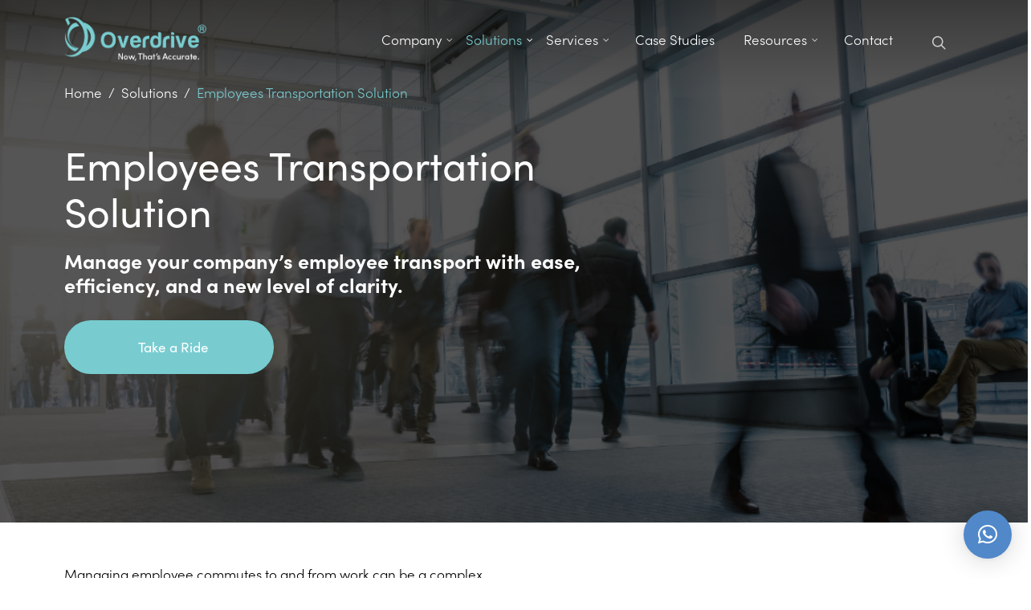

--- FILE ---
content_type: text/html; charset=UTF-8
request_url: https://overdriveiot.com/solutions/employees-transportation-solution/
body_size: 34225
content:
<!doctype html>
<html lang="en-US" class="no-js">
<head>
	<meta charset="UTF-8">
    <link rel="stylesheet" href="https://use.typekit.net/gys3ncu.css">
	
	<!-- Google tag (gtag.js) -->
<script async src="https://www.googletagmanager.com/gtag/js?id=G-FR0DXQBBQ1"></script>
<script>
  window.dataLayer = window.dataLayer || [];
  function gtag(){dataLayer.push(arguments);}
  gtag('js', new Date());

  gtag('config', 'G-FR0DXQBBQ1');
</script>
	
	<meta name="google-site-verification" content="wewa03FHAS6Ih-DX_HKVo7ONFfLHc3Kq6smcY3oFOzQ" />
	
	<!-- Google Tag Manager -->
<script>(function(w,d,s,l,i){w[l]=w[l]||[];w[l].push({'gtm.start':
new Date().getTime(),event:'gtm.js'});var f=d.getElementsByTagName(s)[0],
j=d.createElement(s),dl=l!='dataLayer'?'&l='+l:'';j.async=true;j.src=
'https://www.googletagmanager.com/gtm.js?id='+i+dl;f.parentNode.insertBefore(j,f);
})(window,document,'script','dataLayer','GTM-5S29XVK');</script>
	
	<!-- Google Tag Manager --> 
<script>(function(w,d,s,l,i){w[l]=w[l]||[];w[l].push({'gtm.start': 
new Date().getTime(),event:'gtm.js'});var f=d.getElementsByTagName(s)[0], 
j=d.createElement(s),dl=l!='dataLayer'?'&l='+l:'';j.async=true;j.src= 
'https://www.googletagmanager.com/gtm.js?id='+i+dl;f.parentNode.insertBefore(j,f); 
})(window,document,'script','dataLayer','GTM-KB5PJFG');</script> 
<!-- End Google Tag Manager --> 

<!-- Google Tag Manager (noscript) --> 
<noscript><iframe src="https://www.googletagmanager.com/ns.html?id=GTM-KB5PJFG" 
height="0" width="0" style="display:none;visibility:hidden"></iframe></noscript> 
<!-- End Google Tag Manager (noscript) -->
	
	<!-- Schema: LocalBusiness/Organisation/Review June 11 25 -->
	<script type="application/ld+json">
{
  "@context": "https://schema.org",
  "@type": "LocalBusiness",
  "name": "Overdrive IOT Pte Ltd",
  "image": "https://overdriveiot.com/wp-content/uploads/2022/08/ODlogowithtagline.png",
  "url": "https://overdriveiot.com/",
  "telephone": "+65 6950 0890",
  "address": {
    "@type": "PostalAddress",
    "streetAddress": "100E Pasir Panjang Rd, #04-01 Century Warehouse",
    "addressLocality": "Singapore",
    "postalCode": "118521",
    "addressCountry": "SG"
  },
  "description": "Overdrive is the leading real-time asset monitoring IOT company in Asia that provides end-to-end IoT solutions and automates data sensing of various types of assets within a business ecosystem, from vehicles and machinery to facilities and people – all under one roof.",
  "openingHours": [
    "Monday 09:00-18:00",
    "Tuesday 09:00-18:00",
    "Wednesday 09:00-18:00",
    "Thursday 09:00-18:00",
    "Friday 09:00-18:00",
    "Saturday Closed",
    "Sunday Closed"
  ],
  "sameAs": [
    "https://www.facebook.com/overdrivenow/",
        "https://www.linkedin.com/company/overdriveiot/",
        "https://www.youtube.com/@overdriveiot5555",
        "https://www.instagram.com/overdrivenow/"
  ]
}
    </script>
	<script type="application/ld+json">
{
  "@context": "https://schema.org/",
  "@type": "CreativeWorkSeries",
  "name": "Overdrive IOT Pte Ltd",
  "image": "https://overdriveiot.com/wp-content/uploads/2022/08/ODlogowithtagline.png",
  "description": "Overdrive operates an IoT platform that automates data sensing of various types of assets within a business ecosystem, from vehicles and machinery, to goods and people. It leverages on a “mash-up” of different connectivity technologies and curated 3rd party devices, that is configured to optimally deliver business objectives such as real-time tracking and monitoring, exception alerting and command centre visualisation.",
  "aggregateRating": {
    "@type": "AggregateRating",
    "ratingValue": "5.0",
    "bestRating": "5",
    "ratingCount": "4"
  }
}
    </script>

	<!-- 	Schema: FAQ 
    <script type="application/ld+json">
	{
	"@context": "https://schema.org",
	"@type": "FAQPage",
	"mainEntity": [{
	"@type": "Question",
	"name": "What are IoT solutions?",
	"acceptedAnswer": {
	"@type": "Answer",
	"text": "IoT solution is a network of devices and software that enables people to have access to data needed. Each solution is unique and can help ease operations and achieve business growth."
	}
	},{
	"@type": "Question",
	"name": "What is IoT used?",
	"acceptedAnswer": {
	"@type": "Answer",
	"text": "It is used for a variety of purposes, from personal to business, IoT is adaptable to almost any technology that is capable of providing relevant data."
	}
	},{
	"@type": "Question",
	"name": "How is IoT used in business?",
	"acceptedAnswer": {
	"@type": "Answer",
	"text": "IoT is extremely versatile and can be used for many functions. IoT can help generate and record data to track important processes in order to give us insights. This boosts operational efficiency and allows companies to make better decisions."
	}
	},{
	"@type": "Question",
	"name": "Which industries are using IoT?",
	"acceptedAnswer": {
	"@type": "Answer",
	"text": "IoT drives revolutionary opportunities everywhere, most especially in transportation, logistics, construction, manufacturing, marine, schools, and even just at home."
	}
	},{
	"@type": "Question",
	"name": "Why do you need IoT?",
	"acceptedAnswer": {
	"@type": "Answer",
	"text": "IoT is designed to improve lives. By digitalising workload, IoT helps reduce human effort, increase operational efficiency, reduce cost, and even improve the quality of life"
	}
	}]
	}
	</script>-->
	
<!-- End Google Tag Manager -->
	<meta name="viewport" content="width=device-width, initial-scale=1, maximum-scale=1, user-scalable=0" /><meta name='robots' content='index, follow, max-image-preview:large, max-snippet:-1, max-video-preview:-1' />
	<style>img:is([sizes="auto" i], [sizes^="auto," i]) { contain-intrinsic-size: 3000px 1500px }</style>
	
	<!-- This site is optimized with the Yoast SEO plugin v26.6 - https://yoast.com/wordpress/plugins/seo/ -->
	<title>Employees Transportation Solutions | Overdrive IoT</title>
	<meta name="description" content="Improve your workforce mobility with our employee transportation solutions. Boost safety and efficiency using Overdrive&#039;s solution. Contact us to learn more!" />
	<link rel="canonical" href="https://overdriveiot.com/solutions/employees-transportation-solution/" />
	<meta property="og:locale" content="en_US" />
	<meta property="og:type" content="article" />
	<meta property="og:title" content="Employees Transportation Solutions | Overdrive IoT" />
	<meta property="og:description" content="Improve your workforce mobility with our employee transportation solutions. Boost safety and efficiency using Overdrive&#039;s solution. Contact us to learn more!" />
	<meta property="og:url" content="https://overdriveiot.com/solutions/employees-transportation-solution/" />
	<meta property="og:site_name" content="Overdrive" />
	<meta property="article:modified_time" content="2024-11-04T09:06:52+00:00" />
	<meta property="og:image" content="https://overdriveiot.com/wp-content/uploads/2022/08/ODlogowithtagline.png" />
	<meta property="og:image:width" content="387" />
	<meta property="og:image:height" content="120" />
	<meta property="og:image:type" content="image/png" />
	<meta name="twitter:card" content="summary_large_image" />
	<meta name="twitter:label1" content="Est. reading time" />
	<meta name="twitter:data1" content="35 minutes" />
	<script type="application/ld+json" class="yoast-schema-graph">{"@context":"https://schema.org","@graph":[{"@type":"WebPage","@id":"https://overdriveiot.com/solutions/employees-transportation-solution/","url":"https://overdriveiot.com/solutions/employees-transportation-solution/","name":"Employees Transportation Solutions | Overdrive IoT","isPartOf":{"@id":"https://overdriveiot.com/#website"},"datePublished":"2022-05-09T09:48:13+00:00","dateModified":"2024-11-04T09:06:52+00:00","description":"Improve your workforce mobility with our employee transportation solutions. Boost safety and efficiency using Overdrive's solution. Contact us to learn more!","breadcrumb":{"@id":"https://overdriveiot.com/solutions/employees-transportation-solution/#breadcrumb"},"inLanguage":"en-US","potentialAction":[{"@type":"ReadAction","target":["https://overdriveiot.com/solutions/employees-transportation-solution/"]}]},{"@type":"BreadcrumbList","@id":"https://overdriveiot.com/solutions/employees-transportation-solution/#breadcrumb","itemListElement":[{"@type":"ListItem","position":1,"name":"Home","item":"https://overdriveiot.com/"},{"@type":"ListItem","position":2,"name":"Employees Transportation Solution"}]},{"@type":"WebSite","@id":"https://overdriveiot.com/#website","url":"https://overdriveiot.com/","name":"Overdrive","description":"The ultimate All-in-One IoT Hub","publisher":{"@id":"https://overdriveiot.com/#organization"},"potentialAction":[{"@type":"SearchAction","target":{"@type":"EntryPoint","urlTemplate":"https://overdriveiot.com/?s={search_term_string}"},"query-input":{"@type":"PropertyValueSpecification","valueRequired":true,"valueName":"search_term_string"}}],"inLanguage":"en-US"},{"@type":"Organization","@id":"https://overdriveiot.com/#organization","name":"Overdrive","url":"https://overdriveiot.com/","logo":{"@type":"ImageObject","inLanguage":"en-US","@id":"https://overdriveiot.com/#/schema/logo/image/","url":"https://overdriveiot.com/wp-content/uploads/2022/08/ODlogowithtagline.png","contentUrl":"https://overdriveiot.com/wp-content/uploads/2022/08/ODlogowithtagline.png","width":387,"height":120,"caption":"Overdrive"},"image":{"@id":"https://overdriveiot.com/#/schema/logo/image/"}}]}</script>
	<!-- / Yoast SEO plugin. -->


<link rel="alternate" type="application/rss+xml" title="Overdrive &raquo; Feed" href="https://overdriveiot.com/feed/" />
<link rel="alternate" type="application/rss+xml" title="Overdrive &raquo; Comments Feed" href="https://overdriveiot.com/comments/feed/" />
<script type="text/javascript">
/* <![CDATA[ */
window._wpemojiSettings = {"baseUrl":"https:\/\/s.w.org\/images\/core\/emoji\/16.0.1\/72x72\/","ext":".png","svgUrl":"https:\/\/s.w.org\/images\/core\/emoji\/16.0.1\/svg\/","svgExt":".svg","source":{"concatemoji":"https:\/\/overdriveiot.com\/wp-includes\/js\/wp-emoji-release.min.js?ver=6.8.2"}};
/*! This file is auto-generated */
!function(s,n){var o,i,e;function c(e){try{var t={supportTests:e,timestamp:(new Date).valueOf()};sessionStorage.setItem(o,JSON.stringify(t))}catch(e){}}function p(e,t,n){e.clearRect(0,0,e.canvas.width,e.canvas.height),e.fillText(t,0,0);var t=new Uint32Array(e.getImageData(0,0,e.canvas.width,e.canvas.height).data),a=(e.clearRect(0,0,e.canvas.width,e.canvas.height),e.fillText(n,0,0),new Uint32Array(e.getImageData(0,0,e.canvas.width,e.canvas.height).data));return t.every(function(e,t){return e===a[t]})}function u(e,t){e.clearRect(0,0,e.canvas.width,e.canvas.height),e.fillText(t,0,0);for(var n=e.getImageData(16,16,1,1),a=0;a<n.data.length;a++)if(0!==n.data[a])return!1;return!0}function f(e,t,n,a){switch(t){case"flag":return n(e,"\ud83c\udff3\ufe0f\u200d\u26a7\ufe0f","\ud83c\udff3\ufe0f\u200b\u26a7\ufe0f")?!1:!n(e,"\ud83c\udde8\ud83c\uddf6","\ud83c\udde8\u200b\ud83c\uddf6")&&!n(e,"\ud83c\udff4\udb40\udc67\udb40\udc62\udb40\udc65\udb40\udc6e\udb40\udc67\udb40\udc7f","\ud83c\udff4\u200b\udb40\udc67\u200b\udb40\udc62\u200b\udb40\udc65\u200b\udb40\udc6e\u200b\udb40\udc67\u200b\udb40\udc7f");case"emoji":return!a(e,"\ud83e\udedf")}return!1}function g(e,t,n,a){var r="undefined"!=typeof WorkerGlobalScope&&self instanceof WorkerGlobalScope?new OffscreenCanvas(300,150):s.createElement("canvas"),o=r.getContext("2d",{willReadFrequently:!0}),i=(o.textBaseline="top",o.font="600 32px Arial",{});return e.forEach(function(e){i[e]=t(o,e,n,a)}),i}function t(e){var t=s.createElement("script");t.src=e,t.defer=!0,s.head.appendChild(t)}"undefined"!=typeof Promise&&(o="wpEmojiSettingsSupports",i=["flag","emoji"],n.supports={everything:!0,everythingExceptFlag:!0},e=new Promise(function(e){s.addEventListener("DOMContentLoaded",e,{once:!0})}),new Promise(function(t){var n=function(){try{var e=JSON.parse(sessionStorage.getItem(o));if("object"==typeof e&&"number"==typeof e.timestamp&&(new Date).valueOf()<e.timestamp+604800&&"object"==typeof e.supportTests)return e.supportTests}catch(e){}return null}();if(!n){if("undefined"!=typeof Worker&&"undefined"!=typeof OffscreenCanvas&&"undefined"!=typeof URL&&URL.createObjectURL&&"undefined"!=typeof Blob)try{var e="postMessage("+g.toString()+"("+[JSON.stringify(i),f.toString(),p.toString(),u.toString()].join(",")+"));",a=new Blob([e],{type:"text/javascript"}),r=new Worker(URL.createObjectURL(a),{name:"wpTestEmojiSupports"});return void(r.onmessage=function(e){c(n=e.data),r.terminate(),t(n)})}catch(e){}c(n=g(i,f,p,u))}t(n)}).then(function(e){for(var t in e)n.supports[t]=e[t],n.supports.everything=n.supports.everything&&n.supports[t],"flag"!==t&&(n.supports.everythingExceptFlag=n.supports.everythingExceptFlag&&n.supports[t]);n.supports.everythingExceptFlag=n.supports.everythingExceptFlag&&!n.supports.flag,n.DOMReady=!1,n.readyCallback=function(){n.DOMReady=!0}}).then(function(){return e}).then(function(){var e;n.supports.everything||(n.readyCallback(),(e=n.source||{}).concatemoji?t(e.concatemoji):e.wpemoji&&e.twemoji&&(t(e.twemoji),t(e.wpemoji)))}))}((window,document),window._wpemojiSettings);
/* ]]> */
</script>
<style id='wp-emoji-styles-inline-css' type='text/css'>

	img.wp-smiley, img.emoji {
		display: inline !important;
		border: none !important;
		box-shadow: none !important;
		height: 1em !important;
		width: 1em !important;
		margin: 0 0.07em !important;
		vertical-align: -0.1em !important;
		background: none !important;
		padding: 0 !important;
	}
</style>
<link rel='stylesheet' id='wp-block-library-css' href='https://overdriveiot.com/wp-includes/css/dist/block-library/style.min.css?ver=6.8.2' type='text/css' media='all' />
<style id='classic-theme-styles-inline-css' type='text/css'>
/*! This file is auto-generated */
.wp-block-button__link{color:#fff;background-color:#32373c;border-radius:9999px;box-shadow:none;text-decoration:none;padding:calc(.667em + 2px) calc(1.333em + 2px);font-size:1.125em}.wp-block-file__button{background:#32373c;color:#fff;text-decoration:none}
</style>
<link rel='stylesheet' id='wpzoom-social-icons-block-style-css' href='https://overdriveiot.com/wp-content/plugins/social-icons-widget-by-wpzoom/block/dist/style-wpzoom-social-icons.css?ver=4.5.3' type='text/css' media='all' />
<style id='global-styles-inline-css' type='text/css'>
:root{--wp--preset--aspect-ratio--square: 1;--wp--preset--aspect-ratio--4-3: 4/3;--wp--preset--aspect-ratio--3-4: 3/4;--wp--preset--aspect-ratio--3-2: 3/2;--wp--preset--aspect-ratio--2-3: 2/3;--wp--preset--aspect-ratio--16-9: 16/9;--wp--preset--aspect-ratio--9-16: 9/16;--wp--preset--color--black: #000000;--wp--preset--color--cyan-bluish-gray: #abb8c3;--wp--preset--color--white: #ffffff;--wp--preset--color--pale-pink: #f78da7;--wp--preset--color--vivid-red: #cf2e2e;--wp--preset--color--luminous-vivid-orange: #ff6900;--wp--preset--color--luminous-vivid-amber: #fcb900;--wp--preset--color--light-green-cyan: #7bdcb5;--wp--preset--color--vivid-green-cyan: #00d084;--wp--preset--color--pale-cyan-blue: #8ed1fc;--wp--preset--color--vivid-cyan-blue: #0693e3;--wp--preset--color--vivid-purple: #9b51e0;--wp--preset--gradient--vivid-cyan-blue-to-vivid-purple: linear-gradient(135deg,rgba(6,147,227,1) 0%,rgb(155,81,224) 100%);--wp--preset--gradient--light-green-cyan-to-vivid-green-cyan: linear-gradient(135deg,rgb(122,220,180) 0%,rgb(0,208,130) 100%);--wp--preset--gradient--luminous-vivid-amber-to-luminous-vivid-orange: linear-gradient(135deg,rgba(252,185,0,1) 0%,rgba(255,105,0,1) 100%);--wp--preset--gradient--luminous-vivid-orange-to-vivid-red: linear-gradient(135deg,rgba(255,105,0,1) 0%,rgb(207,46,46) 100%);--wp--preset--gradient--very-light-gray-to-cyan-bluish-gray: linear-gradient(135deg,rgb(238,238,238) 0%,rgb(169,184,195) 100%);--wp--preset--gradient--cool-to-warm-spectrum: linear-gradient(135deg,rgb(74,234,220) 0%,rgb(151,120,209) 20%,rgb(207,42,186) 40%,rgb(238,44,130) 60%,rgb(251,105,98) 80%,rgb(254,248,76) 100%);--wp--preset--gradient--blush-light-purple: linear-gradient(135deg,rgb(255,206,236) 0%,rgb(152,150,240) 100%);--wp--preset--gradient--blush-bordeaux: linear-gradient(135deg,rgb(254,205,165) 0%,rgb(254,45,45) 50%,rgb(107,0,62) 100%);--wp--preset--gradient--luminous-dusk: linear-gradient(135deg,rgb(255,203,112) 0%,rgb(199,81,192) 50%,rgb(65,88,208) 100%);--wp--preset--gradient--pale-ocean: linear-gradient(135deg,rgb(255,245,203) 0%,rgb(182,227,212) 50%,rgb(51,167,181) 100%);--wp--preset--gradient--electric-grass: linear-gradient(135deg,rgb(202,248,128) 0%,rgb(113,206,126) 100%);--wp--preset--gradient--midnight: linear-gradient(135deg,rgb(2,3,129) 0%,rgb(40,116,252) 100%);--wp--preset--font-size--small: 13px;--wp--preset--font-size--medium: 20px;--wp--preset--font-size--large: 36px;--wp--preset--font-size--x-large: 42px;--wp--preset--spacing--20: 0.44rem;--wp--preset--spacing--30: 0.67rem;--wp--preset--spacing--40: 1rem;--wp--preset--spacing--50: 1.5rem;--wp--preset--spacing--60: 2.25rem;--wp--preset--spacing--70: 3.38rem;--wp--preset--spacing--80: 5.06rem;--wp--preset--shadow--natural: 6px 6px 9px rgba(0, 0, 0, 0.2);--wp--preset--shadow--deep: 12px 12px 50px rgba(0, 0, 0, 0.4);--wp--preset--shadow--sharp: 6px 6px 0px rgba(0, 0, 0, 0.2);--wp--preset--shadow--outlined: 6px 6px 0px -3px rgba(255, 255, 255, 1), 6px 6px rgba(0, 0, 0, 1);--wp--preset--shadow--crisp: 6px 6px 0px rgba(0, 0, 0, 1);}:where(.is-layout-flex){gap: 0.5em;}:where(.is-layout-grid){gap: 0.5em;}body .is-layout-flex{display: flex;}.is-layout-flex{flex-wrap: wrap;align-items: center;}.is-layout-flex > :is(*, div){margin: 0;}body .is-layout-grid{display: grid;}.is-layout-grid > :is(*, div){margin: 0;}:where(.wp-block-columns.is-layout-flex){gap: 2em;}:where(.wp-block-columns.is-layout-grid){gap: 2em;}:where(.wp-block-post-template.is-layout-flex){gap: 1.25em;}:where(.wp-block-post-template.is-layout-grid){gap: 1.25em;}.has-black-color{color: var(--wp--preset--color--black) !important;}.has-cyan-bluish-gray-color{color: var(--wp--preset--color--cyan-bluish-gray) !important;}.has-white-color{color: var(--wp--preset--color--white) !important;}.has-pale-pink-color{color: var(--wp--preset--color--pale-pink) !important;}.has-vivid-red-color{color: var(--wp--preset--color--vivid-red) !important;}.has-luminous-vivid-orange-color{color: var(--wp--preset--color--luminous-vivid-orange) !important;}.has-luminous-vivid-amber-color{color: var(--wp--preset--color--luminous-vivid-amber) !important;}.has-light-green-cyan-color{color: var(--wp--preset--color--light-green-cyan) !important;}.has-vivid-green-cyan-color{color: var(--wp--preset--color--vivid-green-cyan) !important;}.has-pale-cyan-blue-color{color: var(--wp--preset--color--pale-cyan-blue) !important;}.has-vivid-cyan-blue-color{color: var(--wp--preset--color--vivid-cyan-blue) !important;}.has-vivid-purple-color{color: var(--wp--preset--color--vivid-purple) !important;}.has-black-background-color{background-color: var(--wp--preset--color--black) !important;}.has-cyan-bluish-gray-background-color{background-color: var(--wp--preset--color--cyan-bluish-gray) !important;}.has-white-background-color{background-color: var(--wp--preset--color--white) !important;}.has-pale-pink-background-color{background-color: var(--wp--preset--color--pale-pink) !important;}.has-vivid-red-background-color{background-color: var(--wp--preset--color--vivid-red) !important;}.has-luminous-vivid-orange-background-color{background-color: var(--wp--preset--color--luminous-vivid-orange) !important;}.has-luminous-vivid-amber-background-color{background-color: var(--wp--preset--color--luminous-vivid-amber) !important;}.has-light-green-cyan-background-color{background-color: var(--wp--preset--color--light-green-cyan) !important;}.has-vivid-green-cyan-background-color{background-color: var(--wp--preset--color--vivid-green-cyan) !important;}.has-pale-cyan-blue-background-color{background-color: var(--wp--preset--color--pale-cyan-blue) !important;}.has-vivid-cyan-blue-background-color{background-color: var(--wp--preset--color--vivid-cyan-blue) !important;}.has-vivid-purple-background-color{background-color: var(--wp--preset--color--vivid-purple) !important;}.has-black-border-color{border-color: var(--wp--preset--color--black) !important;}.has-cyan-bluish-gray-border-color{border-color: var(--wp--preset--color--cyan-bluish-gray) !important;}.has-white-border-color{border-color: var(--wp--preset--color--white) !important;}.has-pale-pink-border-color{border-color: var(--wp--preset--color--pale-pink) !important;}.has-vivid-red-border-color{border-color: var(--wp--preset--color--vivid-red) !important;}.has-luminous-vivid-orange-border-color{border-color: var(--wp--preset--color--luminous-vivid-orange) !important;}.has-luminous-vivid-amber-border-color{border-color: var(--wp--preset--color--luminous-vivid-amber) !important;}.has-light-green-cyan-border-color{border-color: var(--wp--preset--color--light-green-cyan) !important;}.has-vivid-green-cyan-border-color{border-color: var(--wp--preset--color--vivid-green-cyan) !important;}.has-pale-cyan-blue-border-color{border-color: var(--wp--preset--color--pale-cyan-blue) !important;}.has-vivid-cyan-blue-border-color{border-color: var(--wp--preset--color--vivid-cyan-blue) !important;}.has-vivid-purple-border-color{border-color: var(--wp--preset--color--vivid-purple) !important;}.has-vivid-cyan-blue-to-vivid-purple-gradient-background{background: var(--wp--preset--gradient--vivid-cyan-blue-to-vivid-purple) !important;}.has-light-green-cyan-to-vivid-green-cyan-gradient-background{background: var(--wp--preset--gradient--light-green-cyan-to-vivid-green-cyan) !important;}.has-luminous-vivid-amber-to-luminous-vivid-orange-gradient-background{background: var(--wp--preset--gradient--luminous-vivid-amber-to-luminous-vivid-orange) !important;}.has-luminous-vivid-orange-to-vivid-red-gradient-background{background: var(--wp--preset--gradient--luminous-vivid-orange-to-vivid-red) !important;}.has-very-light-gray-to-cyan-bluish-gray-gradient-background{background: var(--wp--preset--gradient--very-light-gray-to-cyan-bluish-gray) !important;}.has-cool-to-warm-spectrum-gradient-background{background: var(--wp--preset--gradient--cool-to-warm-spectrum) !important;}.has-blush-light-purple-gradient-background{background: var(--wp--preset--gradient--blush-light-purple) !important;}.has-blush-bordeaux-gradient-background{background: var(--wp--preset--gradient--blush-bordeaux) !important;}.has-luminous-dusk-gradient-background{background: var(--wp--preset--gradient--luminous-dusk) !important;}.has-pale-ocean-gradient-background{background: var(--wp--preset--gradient--pale-ocean) !important;}.has-electric-grass-gradient-background{background: var(--wp--preset--gradient--electric-grass) !important;}.has-midnight-gradient-background{background: var(--wp--preset--gradient--midnight) !important;}.has-small-font-size{font-size: var(--wp--preset--font-size--small) !important;}.has-medium-font-size{font-size: var(--wp--preset--font-size--medium) !important;}.has-large-font-size{font-size: var(--wp--preset--font-size--large) !important;}.has-x-large-font-size{font-size: var(--wp--preset--font-size--x-large) !important;}
:where(.wp-block-post-template.is-layout-flex){gap: 1.25em;}:where(.wp-block-post-template.is-layout-grid){gap: 1.25em;}
:where(.wp-block-columns.is-layout-flex){gap: 2em;}:where(.wp-block-columns.is-layout-grid){gap: 2em;}
:root :where(.wp-block-pullquote){font-size: 1.5em;line-height: 1.6;}
</style>
<link rel='stylesheet' id='contact-form-7-css' href='https://overdriveiot.com/wp-content/plugins/contact-form-7/includes/css/styles.css?ver=6.1.4' type='text/css' media='all' />
<style id='contact-form-7-inline-css' type='text/css'>
.wpcf7 .wpcf7-recaptcha iframe {margin-bottom: 0;}.wpcf7 .wpcf7-recaptcha[data-align="center"] > div {margin: 0 auto;}.wpcf7 .wpcf7-recaptcha[data-align="right"] > div {margin: 0 0 0 auto;}
</style>
<link rel='stylesheet' id='font-awesome-css' href='https://overdriveiot.com/wp-content/plugins/post-carousel-slider-for-visual-composer//css/css/font-awesome.min.css?ver=6.8.2' type='text/css' media='all' />
<link rel='stylesheet' id='salient-social-css' href='https://overdriveiot.com/wp-content/plugins/salient-social/css/style.css?ver=1.2' type='text/css' media='all' />
<style id='salient-social-inline-css' type='text/css'>

  .sharing-default-minimal .nectar-love.loved,
  body .nectar-social[data-color-override="override"].fixed > a:before, 
  body .nectar-social[data-color-override="override"].fixed .nectar-social-inner a,
  .sharing-default-minimal .nectar-social[data-color-override="override"] .nectar-social-inner a:hover {
    background-color: #5088ca;
  }
  .nectar-social.hover .nectar-love.loved,
  .nectar-social.hover > .nectar-love-button a:hover,
  .nectar-social[data-color-override="override"].hover > div a:hover,
  #single-below-header .nectar-social[data-color-override="override"].hover > div a:hover,
  .nectar-social[data-color-override="override"].hover .share-btn:hover,
  .sharing-default-minimal .nectar-social[data-color-override="override"] .nectar-social-inner a {
    border-color: #5088ca;
  }
  #single-below-header .nectar-social.hover .nectar-love.loved i,
  #single-below-header .nectar-social.hover[data-color-override="override"] a:hover,
  #single-below-header .nectar-social.hover[data-color-override="override"] a:hover i,
  #single-below-header .nectar-social.hover .nectar-love-button a:hover i,
  .nectar-love:hover i,
  .hover .nectar-love:hover .total_loves,
  .nectar-love.loved i,
  .nectar-social.hover .nectar-love.loved .total_loves,
  .nectar-social.hover .share-btn:hover, 
  .nectar-social[data-color-override="override"].hover .nectar-social-inner a:hover,
  .nectar-social[data-color-override="override"].hover > div:hover span,
  .sharing-default-minimal .nectar-social[data-color-override="override"] .nectar-social-inner a:not(:hover) i,
  .sharing-default-minimal .nectar-social[data-color-override="override"] .nectar-social-inner a:not(:hover) {
    color: #5088ca;
  }
</style>
<link rel='stylesheet' id='woocommerce-layout-css' href='https://overdriveiot.com/wp-content/plugins/woocommerce/assets/css/woocommerce-layout.css?ver=10.1.3' type='text/css' media='all' />
<link rel='stylesheet' id='woocommerce-smallscreen-css' href='https://overdriveiot.com/wp-content/plugins/woocommerce/assets/css/woocommerce-smallscreen.css?ver=10.1.3' type='text/css' media='only screen and (max-width: 768px)' />
<link rel='stylesheet' id='woocommerce-general-css' href='https://overdriveiot.com/wp-content/plugins/woocommerce/assets/css/woocommerce.css?ver=10.1.3' type='text/css' media='all' />
<style id='woocommerce-inline-inline-css' type='text/css'>
.woocommerce form .form-row .required { visibility: visible; }
</style>
<link rel='stylesheet' id='wpcf7-redirect-script-frontend-css' href='https://overdriveiot.com/wp-content/plugins/wpcf7-redirect/build/assets/frontend-script.css?ver=2c532d7e2be36f6af233' type='text/css' media='all' />
<link rel='stylesheet' id='brands-styles-css' href='https://overdriveiot.com/wp-content/plugins/woocommerce/assets/css/brands.css?ver=10.1.3' type='text/css' media='all' />
<link rel='stylesheet' id='salient-grid-system-css' href='https://overdriveiot.com/wp-content/themes/od/css/grid-system.css?ver=13.0.6' type='text/css' media='all' />
<link rel='stylesheet' id='main-styles-css' href='https://overdriveiot.com/wp-content/themes/od/css/style.css?ver=13.0.6' type='text/css' media='all' />
<style id='main-styles-inline-css' type='text/css'>

		@font-face{
		     font-family:'Open Sans';
		     src:url('https://overdriveiot.com/wp-content/themes/od/css/fonts/OpenSans-Light.woff') format('woff');
		     font-weight:300;
		     font-style:normal
		}
		 @font-face{
		     font-family:'Open Sans';
		     src:url('https://overdriveiot.com/wp-content/themes/od/css/fonts/OpenSans-Regular.woff') format('woff');
		     font-weight:400;
		     font-style:normal
		}
		 @font-face{
		     font-family:'Open Sans';
		     src:url('https://overdriveiot.com/wp-content/themes/od/css/fonts/OpenSans-SemiBold.woff') format('woff');
		     font-weight:600;
		     font-style:normal
		}
		 @font-face{
		     font-family:'Open Sans';
		     src:url('https://overdriveiot.com/wp-content/themes/od/css/fonts/OpenSans-Bold.woff') format('woff');
		     font-weight:700;
		     font-style:normal
		}
html body[data-header-resize="1"] .container-wrap, html body[data-header-format="left-header"][data-header-resize="0"] .container-wrap, html body[data-header-resize="0"] .container-wrap, body[data-header-format="left-header"][data-header-resize="0"] .container-wrap { padding-top: 0; } .main-content > .row > #breadcrumbs.yoast { padding: 20px 0; }
</style>
<link rel='stylesheet' id='nectar-element-fancy-box-css' href='https://overdriveiot.com/wp-content/themes/od/css/elements/element-fancy-box.css?ver=13.0.6' type='text/css' media='all' />
<link rel='stylesheet' id='nectar-element-toggle-panels-css' href='https://overdriveiot.com/wp-content/themes/od/css/elements/element-toggles.css?ver=13.0.6' type='text/css' media='all' />
<link rel='stylesheet' id='nectar-element-wpb-column-border-css' href='https://overdriveiot.com/wp-content/themes/od/css/elements/element-wpb-column-border.css?ver=13.0.6' type='text/css' media='all' />
<link rel='stylesheet' id='responsive-css' href='https://overdriveiot.com/wp-content/themes/od/css/responsive.css?ver=13.0.6' type='text/css' media='all' />
<link rel='stylesheet' id='nectar-product-style-classic-css' href='https://overdriveiot.com/wp-content/themes/od/css/third-party/woocommerce/product-style-classic.css?ver=13.0.6' type='text/css' media='all' />
<link rel='stylesheet' id='woocommerce-css' href='https://overdriveiot.com/wp-content/themes/od/css/woocommerce.css?ver=13.0.6' type='text/css' media='all' />
<link rel='stylesheet' id='skin-original-css' href='https://overdriveiot.com/wp-content/themes/od/css/skin-original.css?ver=13.0.6' type='text/css' media='all' />
<link rel='stylesheet' id='salient-wp-menu-dynamic-css' href='https://overdriveiot.com/wp-content/uploads/salient/menu-dynamic.css?ver=63003' type='text/css' media='all' />
<link rel='stylesheet' id='wpzoom-social-icons-socicon-css' href='https://overdriveiot.com/wp-content/plugins/social-icons-widget-by-wpzoom/assets/css/wpzoom-socicon.css?ver=1767755134' type='text/css' media='all' />
<link rel='stylesheet' id='wpzoom-social-icons-genericons-css' href='https://overdriveiot.com/wp-content/plugins/social-icons-widget-by-wpzoom/assets/css/genericons.css?ver=1767755134' type='text/css' media='all' />
<link rel='stylesheet' id='wpzoom-social-icons-academicons-css' href='https://overdriveiot.com/wp-content/plugins/social-icons-widget-by-wpzoom/assets/css/academicons.min.css?ver=1767755134' type='text/css' media='all' />
<link rel='stylesheet' id='wpzoom-social-icons-font-awesome-3-css' href='https://overdriveiot.com/wp-content/plugins/social-icons-widget-by-wpzoom/assets/css/font-awesome-3.min.css?ver=1767755134' type='text/css' media='all' />
<link rel='stylesheet' id='dashicons-css' href='https://overdriveiot.com/wp-includes/css/dashicons.min.css?ver=6.8.2' type='text/css' media='all' />
<link rel='stylesheet' id='wpzoom-social-icons-styles-css' href='https://overdriveiot.com/wp-content/plugins/social-icons-widget-by-wpzoom/assets/css/wpzoom-social-icons-styles.css?ver=1767755134' type='text/css' media='all' />
<link rel='stylesheet' id='nectar-widget-posts-css' href='https://overdriveiot.com/wp-content/themes/od/css/elements/widget-nectar-posts.css?ver=13.0.6' type='text/css' media='all' />
<link rel='stylesheet' id='js_composer_front-css' href='https://overdriveiot.com/wp-content/plugins/js_composer_salient/assets/css/js_composer.min.css?ver=6.6.0' type='text/css' media='all' />
<link rel='stylesheet' id='dynamic-css-css' href='https://overdriveiot.com/wp-content/themes/od/css/salient-dynamic-styles.css?ver=9517' type='text/css' media='all' />
<style id='dynamic-css-inline-css' type='text/css'>
.no-rgba #header-space{display:none;}@media only screen and (max-width:999px){body #header-space[data-header-mobile-fixed="1"]{display:none;}#header-outer[data-mobile-fixed="false"]{position:absolute;}}@media only screen and (max-width:999px){body:not(.nectar-no-flex-height) #header-space[data-secondary-header-display="full"]:not([data-header-mobile-fixed="false"]){display:block!important;margin-bottom:-50px;}#header-space[data-secondary-header-display="full"][data-header-mobile-fixed="false"]{display:none;}}@media only screen and (min-width:1000px){#header-space{display:none;}.nectar-slider-wrap.first-section,.parallax_slider_outer.first-section,.full-width-content.first-section,.parallax_slider_outer.first-section .swiper-slide .content,.nectar-slider-wrap.first-section .swiper-slide .content,#page-header-bg,.nder-page-header,#page-header-wrap,.full-width-section.first-section{margin-top:0!important;}body #page-header-bg,body #page-header-wrap{height:97px;}body #search-outer{z-index:100000;}}@media only screen and (min-width:1000px){#page-header-wrap.fullscreen-header,#page-header-wrap.fullscreen-header #page-header-bg,html:not(.nectar-box-roll-loaded) .nectar-box-roll > #page-header-bg.fullscreen-header,.nectar_fullscreen_zoom_recent_projects,#nectar_fullscreen_rows:not(.afterLoaded) > div{height:100vh;}.wpb_row.vc_row-o-full-height.top-level,.wpb_row.vc_row-o-full-height.top-level > .col.span_12{min-height:100vh;}#page-header-bg[data-alignment-v="middle"] .span_6 .inner-wrap,#page-header-bg[data-alignment-v="top"] .span_6 .inner-wrap{padding-top:76px;}.nectar-slider-wrap[data-fullscreen="true"]:not(.loaded),.nectar-slider-wrap[data-fullscreen="true"]:not(.loaded) .swiper-container{height:calc(100vh + 2px)!important;}.admin-bar .nectar-slider-wrap[data-fullscreen="true"]:not(.loaded),.admin-bar .nectar-slider-wrap[data-fullscreen="true"]:not(.loaded) .swiper-container{height:calc(100vh - 30px)!important;}}@media only screen and (max-width:999px){#page-header-bg[data-alignment-v="middle"]:not(.fullscreen-header) .span_6 .inner-wrap,#page-header-bg[data-alignment-v="top"] .span_6 .inner-wrap{padding-top:49px;}.vc_row.top-level.full-width-section:not(.full-width-ns) > .span_12,#page-header-bg[data-alignment-v="bottom"] .span_6 .inner-wrap{padding-top:24px;}}@media only screen and (max-width:690px){.vc_row.top-level.full-width-section:not(.full-width-ns) > .span_12{padding-top:49px;}.vc_row.top-level.full-width-content .nectar-recent-posts-single_featured .recent-post-container > .inner-wrap{padding-top:24px;}}@media only screen and (max-width:999px){.full-width-ns .nectar-slider-wrap .swiper-slide[data-y-pos="middle"] .content,.full-width-ns .nectar-slider-wrap .swiper-slide[data-y-pos="top"] .content{padding-top:30px;}}.post-type-archive-product.woocommerce .container-wrap,.tax-product_cat.woocommerce .container-wrap{background-color:#f6f6f6;}.woocommerce.single-product #single-meta{position:relative!important;top:0!important;margin:0;left:8px;height:auto;}.woocommerce.single-product #single-meta:after{display:block;content:" ";clear:both;height:1px;}.woocommerce ul.products li.product.material,.woocommerce-page ul.products li.product.material{background-color:#ffffff;}.woocommerce ul.products li.product.minimal .product-wrap,.woocommerce ul.products li.product.minimal .background-color-expand,.woocommerce-page ul.products li.product.minimal .product-wrap,.woocommerce-page ul.products li.product.minimal .background-color-expand{background-color:#ffffff;}.img-with-aniamtion-wrap[data-border-radius="none"] .img-with-animation,.img-with-aniamtion-wrap[data-border-radius="none"] .hover-wrap{border-radius:none;}@media only screen and (max-width:690px){.nectar-fancy-box:not([data-style="parallax_hover"]):not([data-style="hover_desc"]).min_height_phone_0px .inner,.nectar-fancy-box[data-style="parallax_hover"].min_height_phone_0px .meta-wrap,.nectar-fancy-box[data-style="hover_desc"].min_height_phone_0px{min-height:0!important;}}@media only screen and (max-width:690px){.nectar-fancy-box:not([data-style="parallax_hover"]):not([data-style="hover_desc"]).min_height_phone_170px .inner,.nectar-fancy-box[data-style="parallax_hover"].min_height_phone_170px .meta-wrap,.nectar-fancy-box[data-style="hover_desc"].min_height_phone_170px{min-height:170px!important;}}@media only screen and (max-width:690px){.wpb_column.child_column.bottom_margin_phone_0px{margin-bottom:0!important;}}@media only screen and (max-width:690px){.wpb_column.child_column.bottom_margin_phone_25px{margin-bottom:25px!important;}}@media only screen and (max-width:690px){.wpb_column.bottom_margin_phone_0px{margin-bottom:0!important;}}@media only screen and (max-width:690px){.wpb_row .wpb_column.padding-2-percent_phone > .vc_column-inner{padding:calc(690px * 0.02);}}@media only screen and (max-width:690px){.vc_row.inner_row.top_padding_phone_25px{padding-top:25px!important;}}@media only screen and (max-width:690px){.vc_row.inner_row.top_padding_phone_0px{padding-top:0!important;}}@media only screen and (max-width:690px){.vc_row.bottom_padding_phone_50px{padding-bottom:50px!important;}}@media only screen and (max-width:690px){.vc_row.inner_row.bottom_padding_phone_0px{padding-bottom:0!important;}}@media only screen and (max-width:690px){.vc_row.top_padding_phone_50px{padding-top:50px!important;}}@media only screen and (max-width:690px){.vc_row.bottom_padding_phone_25px{padding-bottom:25px!important;}}@media only screen and (max-width:690px){.vc_row.top_padding_phone_25px{padding-top:25px!important;}}@media only screen and (max-width:690px){.vc_row.bottom_padding_phone_0px{padding-bottom:0!important;}}@media only screen and (max-width:690px){.vc_row.top_padding_phone_0px{padding-top:0!important;}}.screen-reader-text,.nectar-skip-to-content:not(:focus){border:0;clip:rect(1px,1px,1px,1px);clip-path:inset(50%);height:1px;margin:-1px;overflow:hidden;padding:0;position:absolute!important;width:1px;word-wrap:normal!important;}
input[type=text], input[type=email], input[type=password], input[type=tel], input[type=url], input[type=search], input[type=date], textarea {
    background-color: transparent;
    border-bottom: 2px solid #f1f1f1;
}
.wpcf7-checkbox>.wpcf7-list-item>label{
    display:flex;
}
.wpcf7-checkbox>.wpcf7-list-item>label>.wpcf7-list-item-label{
    font-size: 15px;
    line-height: 15px;
    font-weight: bold;
    padding-left: 10px;
    color:#959496 !important;
}
.text-right {
    text-align: right;
}
body[data-form-submit="regular"] input[type=submit]{
    background-color: #78CCD0;
}
.div[data-style*="minimal"] .toggle h3 i{
    border:none !important;
}
.custom-fancybox .nectar-fancy-box {
    display: flex;
    flex-wrap: wrap;
    margin-bottom: 78px !important;
}
.custom-fancybox .nectar-fancy-box:last-child {
    margin-bottom: 0px !important;
}
.h-box1>.vc_column-inner {
    min-height: 348px;
    padding: 20px !important;
}
.custom-fancybox .nectar-fancy-box .image-wrap .box-bg {
        transform: scale(1) !important;
}
.custom-fancybox .nectar-fancy-box .image-wrap {
    flex: 0 0 90px;
    max-width: 90px;
}
.custom-fancybox .nectar-fancy-box .text {
    flex: 0 0 calc(100% - 90px);
    max-width:  calc(100% - 90px);
    padding-left: 40px;
    padding-top: 0 !important;
    margin-left: 0 !important;
}
@media (min-width: 1299px) {
    .custom-wrapper-fancybox .row_col_wrap_12_inner .custom-embeded {
        flex: 0 0 calc(100% - 600px)
    }.custom-wrapper-fancybox .row_col_wrap_12_inner .custom-fancybox {
        flex: 0 0 600px
    }
}
@media (max-width: 550px) {
    .custom-fancybox .nectar-fancy-box .image-wrap {
    flex: 0 0 80px;
    max-width: 80px}
    .h-box1>.vc_column-inner {
    min-height: 370px;

}
}
@media (max-width: 992px) {
    .custom-box .inner p {
        display: block !important;
    }
    .custom-box .inner img {
    margin: 0 0 15px;
}
.custom-fancybox .nectar-fancy-box {

    margin-bottom: 30px !important;
}
.custom-fancybox .nectar-fancy-box .text {
    flex: 0 0 calc(100% - 80px);
    max-width:  calc(100% - 80px);
    padding-left: 25px;
    padding-top: 0 !important;
    margin-left: 0 !important;
}
.custom-fancybox .nectar-fancy-box .image-wrap {
    flex: 0 0 80px;
    max-width:  80px;
}
}


 .column-image-bg-wrap[data-bg-pos="center center"] .column-image-bg {
     background-size: cover !important;
 }

.site-card-absolute .vc_column-inner > .wpb_wrapper {
    height: 450px;
    padding: 90px 50px 50px;
}
.site-card-absolute .vc_column-inner .iwithtext .iwt-icon img {
    margin: 0;
}
.site-card-absolute .vc_column-inner .iwithtext .iwt-icon {
    position: relative;
    order: 1;
    width: 6px;
    margin-left: 10px;
    margin-bottom: 0;
}
.site-card-absolute .vc_column-inner .iwithtext a {
    color: #58CED2;
    font-weight: bold;
    text-decoration: none;
}
.get-free-demo > .row_col_wrap_12 {
    margin: 100px 0;
    padding: 45px 30px;
    box-shadow: 0 0 4px rgba(0,0,0,0.4);
}
.site-card-absolute .vc_column-inner .iwithtext{
    position: absolute;
    bottom: 50px;
    margin: 0 !important;
    padding: 0 !important;
    right: 50px;
    display: flex;
    flex-wrap: wrap;
    align-items: center;
}
@media (max-width: 690px) {
    body .container, body .slider-nav, .post-area.standard-minimal.full-width-content .post .inner-wrap {
    max-width: 100% !important;
}
.site-card-absolute .vc_column-inner > .wpb_wrapper {
    height: 380px;
    padding: 40px 30px 30px;
}
.get-free-demo > .row_col_wrap_12 {
    margin: 70px 0;
    padding: 30px 15px;
    box-shadow: 0 0 4px rgba(0,0,0,0.4);
}
}
#header-outer.transparent #top nav > ul > li > a, #header-outer.transparent #top nav > .sf-menu > li > a{
    opacity:1;
}
#header-outer .sf-menu >li:hover >ul, #header-outer .sf-menu >.sfHover >ul {
    top: 80%;
}
.nectar-post-grid .nectar-post-grid-item .content .post-heading {
    margin-bottom: 40px;
}
.nectar-post-grid[data-grid-item-height="60vh"] .nectar-post-grid-item {
    min-height: 55vh;
}
.nectar-post-grid .nectar-post-grid-item .meta-excerpt {
    font-size: 25px;
    line-height: 35px;
    width: 80%;
}
.mega-post-title{
    min-height:78px;
}
.bn-btn{
    font-size:25px;
}
/*.site-card-viewmore {*/
/*    font-size: 20px;*/
/*}*/
.home .blog-recent .col .post-header h3{
    min-height:75px;
}
.home .blog-recent .col .excerpt{
    min-height:164px;
}
.nectar-post-grid .nectar-post-grid-item .content .post-heading{
    font-size:30px;
}
.nectar-post-grid .nectar-post-grid-item .content .post-heading a span span{
    display:block;
    font-size:25px;
}
.nectar-post-grid[data-grid-item-height="50vh"] .nectar-post-grid-item{
    min-height: 600px;
}
.site-card-viewmore{
    color:#78CCD0 !important;
}
.nectar-post-grid .nectar-post-grid-item .meta-excerpt {
    width: 98%;
    min-height: 315px;
}
.font-25{
    font-size: 25px;
}
.nectar-split-heading[data-animation-type="line-reveal-by-space"] span, .nectar-split-heading[data-animation-type="line-reveal-by-space"]:not(.markup-generated) > * {
    line-height: 82px;
}
#top nav ul #search-btn a{
    line-height: 32px;
}
body:not(.ascend) #header-outer[data-full-width="true"][data-remove-border="true"] #top nav ul #search-btn {
    margin-left: 0;
}
.btn-base.btn-ghost a{
    height:57px;
    line-height: 54px !important;
    padding: 0 8px !important;
}
.btn-base > a{
    height:57px;
    line-height: 54px !important;
    padding: 0 8px !important;
    text-align:center;
}
.blog-recent[data-style="list_featured_first_row"] .col.span_4 {
    margin-right: 4.9%;
    width: 30.05%;
}
.nectar-post-grid .nectar-post-grid-item .item-meta-extra {
    margin-top: 0;
}
.nectar-post-grid .nectar-post-grid-item .content .post-heading {
    margin-bottom: 29px;
}
.font-25{
    font-size:25px;
}
.lh-35{
    line-height:35px;
}
.lh-30{
    line-height:30px;
}
.font-20{
    font-size:20px;
}
.original #footer-outer[data-link-hover="underline"] #footer-widgets .col ul li a, #footer-outer #copyright p {
    font-size: 15px;
    color:#000;
}
#footer-outer #copyright[data-layout="centered"] {
    padding: 30px 0;
}
#footer-outer #copyright[data-layout="centered"] .col.span_5 {
    max-width: 100%;
    text-align: left;
}
#footer-outer #copyright[data-layout="centered"] .col{
    float:left;
}
.cst-fr{
    text-align:right;
    margin-bottom:0;
    padding-bottom:0;
    color:#000;
}
.font-17{
    font-size:17px;
}
.text-25 h3{
    font-size:25px !important;
    margin-bottom:20px !important;
}
.text-lh-27 h3{
    line-height:27px !important;
}
div[data-style="minimal"] .toggle h3 a {
    font-size: 20px;
    line-height: 27px;
}
.contact-content h4{
    margin-bottom:0 !important;
    line-height:40px;
    font-size:18px;
}
.contact-content p{
    font-size: 20px;
    line-height: 30px;
}
.wpcf7-form .form-item .form-label, .wpcf7-form .form-group .form-label{
    font-size:18px;
    font-weight:bold;
}
.wpcf7-form .form-group{
    margin-bottom:44px;
    padding-bottom:0;
}
.nectar-cta .link_wrap .link_text {
    font-size: 20px;
    line-height: 35px;
}
.cst-mrt{
    margin-top: -75px;
}
.bn-btn .link_wrap{
    display: inline-block;
}
.pd-cst .col.padding-2-percent > .vc_column-inner {
    padding: 0 calc(1245px * 0.02);
}

.col.padding-3-percent > .vc_column-inner {
    padding: 28px calc(1245px * 0.03) 0;
}
.lh-30{
    line-height:30px;
}
.lh-40{
    line-height:40px;
}
.text-box.pd-0 .nectar-fancy-box {
    padding: 0;
}
.title-30 .site-card-title{
    font-size:30px !important;
}
.content-20 .site-card-desc{
    font-size:20px !important;
}
select{
    box-shadow: none;
    border-bottom: 2px solid #f1f1f1;
}
body[data-header-color="custom"] #header-outer[data-box-shadow="none"]:not(.transparent) .sf-menu > li:not(.megamenu) li ul {
    margin-top: 0;
}
.sf-menu li li:hover ul, .sf-menu li .sfHover ul, .sf-menu li li li:hover ul, .sf-menu li li .sfHover ul {
    left: 100%;
    margin-left: 0;
}
.sf-menu li ul li .sf-sub-indicator {
    top: 16px;
    right: 0;
}
.mega-post-carousel4 .mega-post-image img{
    object-fit: cover;
}
.breadcrumb{
    margin:0;
    padding:0;
    list-style:none;
    display:flex;
    justify-content: flex-start;
    flex-wrap: wrap;
}
.breadcrumb>li{
    list-style:none;
}
.breadcrumb>li::after {
    display: inline-block;
    padding-right: 0.5rem;
    padding-left: 0.5rem;
    color: #fff;
    content: "/";
}
.breadcrumb>li:last-child::after{
    display:none;
}
.breadcrumb>li>a{
    font-size:18px;
    color: #fff;
}
.breadcrumb>li>a.active{
    color: #78CCD0;
}
.share-link{
    list-style: none;
    padding: 0 0 20px;
    margin: 0 20px 0;
    display: flex;
    justify-content: end;
}
.share-link .sub{
    position: relative;
    height: 30px;
    flex: 0 0 30px;
    justify-content: center;
    align-items: center;
    list-style: none;
}
.share-link .sub>a{
    display: block;
    background: #78CCD0;
    border-radius: 50%;
    width: 30px;
    height: 30px;
    text-align: center;
    font-size: 16px;
    color: #fff;
}
.share-link .sub>ul{
	position: absolute;
    visibility: hidden;
    opacity: 0;
    bottom: 0;
    margin: 0;
    padding: 0;
    box-shadow: 0 3px 6px rgb(0 0 0 / 16%);
}
.share-link .sub:hover>ul{
	visibility: visible;
    opacity: 1;
    z-index: 99;
    width: 100px;
    right: 30px;
    background: #FFF;
}
.share-link .sub>ul>li{
    list-style: none;
}
.share-link .sub>ul>li>a{
    display: block;
    font-size: 15px;
    padding: 5px;
    border-bottom: 1px solid #ededed;
}
.share-link .sub>ul>li:last-child>a{
    border-bottom: none;
}
.share-link .sub>ul>li>a.facebook{
    color: #4e4990;
}
.share-link .sub>ul>li>a.twitter{
    color: #0098f4;
}
.share-link .sub>ul>li>a.pinterest{
    color: #dc0000;
}
.share-link .sub>ul>li>a.linkedin{
    color: #0067b1;
}
.social-link{
    display: flex;
    justify-content: flex-start;
    margin-top: 185px !important;
}
.social-link>li{
    width: 30px;
    height: 30px;
    flex: 0 0 30px;
    padding:0 !important;
    margin-right:20px;
}
.social-link>li>a{
    display: block !important;
    background:#78CCD0;
    text-align: center;
    border-radius: 50%;
}
.social-link>li>a>i{
    font-size:16px !important;
}
#footer-outer #footer-widgets .row {
    padding: 55px 0 30px;
    min-height: 341px;
}
.sf-menu >li ul a, #header-outer nav >ul >.megamenu ul li a {
    padding: 1rem 6px;
    border-bottom: solid 1px #bcbcbc !important;
}
body.original #search-outer #search #search-box input[type="text"] {
    font-size: 20px;
}
.hidden-dst{
    display:none;
}
.mp_frame{
    display:none;
    opacity: 0 !important;
    visibility: hidden !important;
}
.mp_frame.active{
    display:block;
    opacity: 1 !important;
    visibility: visible !important;
}
.h-address .vc_column-inner{
    min-height: 301px !important;
}
.blog-recent .post-header h3{
    font-size:20px;
    line-height: 30px;
    min-height: 70px;
}
.blog-recent .excerpt {
    min-height:120px;
    overflow: hidden;
    text-overflow: ellipsis;
    display: -webkit-box;
    -webkit-line-clamp: 4;
    -webkit-box-orient: vertical;
}
.nectar-underline .site-card-content .site-card-title{
    overflow: hidden;
    text-overflow: ellipsis;
    display: -webkit-box;
    -webkit-line-clamp: 2;
    -webkit-box-orient: vertical;
}
.nectar-underline .site-card-content .site-card-desc,
.site-cards .site-card-content .site-card-desc{
    overflow: hidden;
    text-overflow: ellipsis;
    display: -webkit-box;
    -webkit-line-clamp: 3;
    -webkit-box-orient: vertical;
    min-height: 90px;
}
.pd-20{
    padding:20px;
}
#qlwapp.qlwapp-middle-left, #qlwapp.qlwapp-middle-right {
    top: auto;
    bottom: 20%;
}
.original #top nav ul #search-btn >div, .original #top nav ul #nectar-user-account >div, .original #top nav ul .nectar-woo-cart >div, .original #top nav ul .slide-out-widget-area-toggle > div {
    padding-right: 19px;
}
.text-end .site-card-viewmore i{
    top: 1px;
    margin-left: 10px;
}
#load-more {
    background: #5088ca;
    padding: 15px 20px;
    color: #FFFFFF;
    margin: auto;
    width: 200px;
    display: block;
    font-size: 20px;
    text-align: center;
}
#search-outer {
    bottom: auto;
    top: 0;
    background-color: #f9f4c7 !important;
}
#search-outer #search input[type=text] {
    font-size: 17px;
    text-transform: none;
    color:gray !important;
}
#search-outer #search #close a span{
    color:gray !important;
}
#qlwapp.qlwapp-middle-left, #qlwapp.qlwapp-middle-right {
    bottom: 5%;
}
.nectar-social.fixed {
    bottom: 7.8%;
    z-index: 9999999999;
    right: 100px;
}
.single .container-wrap.no-sidebar .container{
    max-width: 900px;
}
.single .container-wrap.no-sidebar .container .post-area{
    text-align: justify;
    line-height: 24px !important;
}
#qlwapp .qlwapp-close {
    line-height: 16px;
}
.flickity-enabled, .owl-carousel {
    clear: both;
}
.owl-theme .owl-nav.disabled+.owl-dots{
    display: none;
}
.single h1{
    text-align:left;
}
.single-post .main-content{
    margin-top:30px;
}
.exp-solution .divider-wrap{
    display:none;
}
#footer-widgets[data-cols="5"] .container .row >div:first-child{
    width: 45%;
    padding-right: 10%;
}
#footer-widgets[data-cols="5"] .container .row >div {
    width: 15.5%;
}
.grecaptcha-badge{
    bottom:150px !important;
}
    .mega-post-title a {
        font-size: 30px !important;
        line-height: 40px !important;
    }
@media (min-width: 769px) {
    .footer-post-slider {
        padding-left: 15px;
    }
}
@media (max-width: 690px){
    #footer-widgets[data-cols="5"] .container .row >div:first-child{
        width: 100%;
        padding-right: 0;
    }
    #footer-widgets[data-cols="5"] .container .row >div {
        width: 100%;
    }
    #footer-outer .widget {
        margin-bottom: 0;
    }
    #footer-outer .widget .wp-block-image {
        margin: 0 0 5px;
    }
    #header-outer.transparent[data-lhe="default"] #top nav > ul > li > a:hover, #header-outer.transparent[data-lhe="default"] #top nav .sf-menu > .sfHover:not(#social-in-menu) > a, #header-outer.transparent[data-lhe="default"] #top nav .sf-menu > .current_page_ancestor > a, #header-outer.transparent #top nav .sf-menu > .current-menu-item > a, #header-outer.transparent[data-lhe="default"] #top nav .sf-menu > .current-menu-ancestor > a, #header-outer.transparent[data-lhe="default"] #top nav .sf-menu > .current-menu-item > a, #header-outer.transparent[data-lhe="default"] #top nav .sf-menu > .current_page_item > a, #header-outer.transparent #top nav > ul > li > a:hover > .sf-sub-indicator > i, #header-outer.transparent #top .sf-menu > .sfHover > a .sf-sub-indicator i, #header-outer.transparent #top nav > ul > .sfHover > a > span > i, #header-outer.transparent #top nav ul #search-btn a:hover span, #header-outer.transparent #top nav ul #nectar-user-account a:hover span, #header-outer.transparent #top nav ul .slide-out-widget-area-toggle a:hover span, #header-outer.transparent #top nav .sf-menu > .current-menu-item > a i, body #header-outer.transparent[data-lhe="default"] #top nav .sf-menu > .current_page_item > a .sf-sub-indicator i, #header-outer.transparent #top nav .sf-menu > .current-menu-ancestor > a i, body #header-outer.transparent[data-lhe="default"] #top nav .sf-menu > .current-menu-ancestor > a i, #header-outer.transparent .cart-outer:hover .icon-salient-cart, .ascend #boxed #header-outer.transparent .cart-outer:hover .cart-menu .cart-icon-wrap .icon-salient-cart, #header-outer.transparent[data-permanent-transparent="false"]:not(.dark-slide) #top .span_9 > a[class*="mobile-"] > *, #header-outer.transparent[data-permanent-transparent="false"]:not(.dark-slide) #top #mobile-cart-link i, #header-outer[data-permanent-transparent="1"].transparent:not(.dark-slide) #top .span_9 > a[class*="mobile-"] > *, #header-outer[data-permanent-transparent="1"].transparent:not(.dark-slide) #top #mobile-cart-link i, #header-outer.transparent #top .sf-menu > li.nectar-regular-menu-item > a:hover > .nectar-menu-icon, #header-outer.transparent #top .sf-menu > li.nectar-regular-menu-item.sfHover > a:hover > .nectar-menu-icon, #header-outer.transparent #top .sf-menu > li.nectar-regular-menu-item[class*="current-"] > a:hover > .nectar-menu-icon, #header-outer.transparent .nectar-header-text-content:hover {
        color: #58CED2!important;
    }
    #header-outer.transparent[data-permanent-transparent="false"] #top .slide-out-widget-area-toggle.mobile-icon i:before, #header-outer.transparent[data-permanent-transparent="false"] #top .slide-out-widget-area-toggle.mobile-icon i:after, body.material.mobile #header-outer.transparent:not([data-permanent-transparent="1"]) header .slide-out-widget-area-toggle a .close-line, body #header-outer[data-permanent-transparent="1"].transparent:not(.dark-slide) > #top .span_9 > .slide-out-widget-area-toggle .lines-button:after, body #header-outer[data-permanent-transparent="1"].transparent:not(.dark-slide) > #top .span_9 > .slide-out-widget-area-toggle .lines:before, body #header-outer[data-permanent-transparent="1"].transparent:not(.dark-slide) > #top .span_9 > .slide-out-widget-area-toggle .lines:after, #header-outer[data-lhe="animated_underline"].transparent .nectar-header-text-content a:after {
        background-color: #58CED2!important;
    }
    body #top #logo img, #header-outer[data-permanent-transparent="false"] #logo .dark-version {
        height: 40px!important;
    }
    #slide-out-widget-area .inner .off-canvas-menu-container li a {
        font-size: 15px !important;
        font-weight: 300 !important;
        padding: 0;
        line-height: 20px !important;
    }
    li.btn-ghost, li.btn-base{
        display: none !important;
    }
    #slide-out-widget-area.slide-out-from-right {
        padding: 20px !important;
    }
    .header-actions{
        display: flex;
        align-items: center;
        margin-top: 50px;
    }
    .header-actions a {
        flex: 0 0 40%;
        height: 45px;
        line-height: 28px;
        text-align: center;
        font-size: 14px;
        padding: 5px 0;
        box-shadow: 0 2px 5px #aaa;
        border-radius: 5px;
        margin: 0 15px;
    }
    .btn-ghost {
        border: solid 2px #78ccd0;
    }
    .btn-primary {
        background-color: #78ccd0;
    }
    .btn-primary.btn-base{
        line-height: 32px;
        color: #FFFFFF !important;
    }
    #slide-out-widget-area.fullscreen-split{
        background-color: #FFFFFF !important;
    }
    #slide-out-widget-area.fullscreen-split .off-canvas-menu-container > ul > li > a{
        font-size: 18px !important;
        line-height: 40px!important;
    }
    #slide-out-widget-area[data-dropdown-func].fullscreen-split .inner .off-canvas-menu-container li li {
        margin: 5px 0;
    }
    .container{
        padding: 0px 15px !important;
    }
    .container, .orbit-wrapper .slider-nav, .post-area.standard-minimal.full-width-content .post .inner-wrap {
        max-width: 100%;
    }
    .font-mb-35{
        font-size:35px;
    }
    .font-mb-18{
        font-size:18px !important;
    }
    .lh-mb-30{
        line-height:30px !important;
    }
    
    .bn-btn .link_wrap {
        display: block;
        text-align: center;
    }
    .wpb_wrapper >div {
        margin-bottom: 0;
    }
    .vc_custom_1641747532617 {
        margin-top: 18px !important;
        background-color: transparent !important;
    }
    .blog-recent[data-style="list_featured_first_row"] .col.span_4 {
        margin-right: 0;
        width: 100%;
    }
    .about-home-desc {
        font-size: 16px !important;
        line-height: 26px !important;
        max-width: 100% !important;
    }
    .nectar-post-grid .nectar-post-grid-item .meta-excerpt {
        font-size: 16px !important;
        line-height: 26px !important;
    }
    
    #slide-out-widget-area.fullscreen-split .inner > .container {
        margin: 0 auto !important;
    }
    .wpb_wrapper h1.vc_custom_heading {
        font-size: 28px!important;
        line-height: 40px!important;
    }
    .light p{
        font-size: 16px !important;
        line-height: 30px !important;
    }
    .content-20 .site-card-desc {
        font-size: 16px !important;
    }
    .nectar-cta .link_wrap .link_text {
        font-size: 16px !important;
    }
    .slick-dots {
        text-align: center !important;
    }
    .mega-post-title {
        min-height: auto;
    }
    .mega-post-carousel5 .mega-post-meta{
        display:none;
    }
    .light p {
        display: flex;
        flex-wrap: wrap;
        font-size: 14px !important;
        line-height: 22px !important;
    }
    .nectar-cta .link_wrap {
        width: 100%;
        display: block;
        padding:18px 20px 19px !important;
        margin: 0 auto 20px !important;
    }
    div[data-style="minimal"] .toggle h3 a {
        font-size: 18px;
    }
    .cst-mrt {
        margin-top: 25px;
    }
    .breadcrumb>li>a {
        font-size: 14px;
    }
    .breadcrumb>li::after {
        font-size: 14px;
    }
    .social-link {
        justify-content: center;
        margin-top: 99px !important;
    }
    #block-11{
        display:none;
    }
    .cst-fr {
        text-align: left;
    }
    /*p {*/
    /*    display: flex;*/
    /*    flex-wrap: wrap;*/
    /*}*/
    .hidden-mb{
        display:none;
    }
    .hidden-dst{
        display:block;
    }
    .na-prefix [class*='col-'] {
        padding-left: 0px !important;
        padding-right: 0px !important;
    }
    .na-prefix .grid-pad {
        padding-left: 0px !important;
        padding-right: 0px;
    }
    #more_posts {
        width: 100% !important;
    }
    .mega-post-carousel2 .mega-post-image,
    .mega-post-carousel2 .mega-post-content{
        max-width: 100% !important;
        min-width: 100% !important;
    }
    .footer-post-slider{
        flex-wrap: wrap;
        margin-bottom: 20px;
    }
    .footer-post-slider .mega-post-meta{
        flex: 0 0 100% !important;
    }
    .mega-post-carousel2 {
        box-shadow: none !important;
    }
    .mega-post-carousel2 .mega-post-content {
        padding-left: 0 !important; 
    }
    .share-link{
        display:none !important;
    }
    .mega-post-title, .mega-post-para, .mega-post-date {
        padding: 0 !important;
    }
    .mega-post-carousel4 {
        box-shadow: none !important;
    }
    .blog-recent[data-style="list_featured_first_row"] .col.span_4 {
        margin-right: 0 !important;
        width: 100% !important;
        margin-bottom:20px;
    }
    .cst-box-text .box-inner-wrap {
        padding: 20px !important;
    }
    .wpb_row >.span_12 >.column_container:last-child {
        margin-bottom: 25px;
    }
    .vc_custom_1651127554621 {
        margin-top: 9px !important;
    }
    .na-prefix .col-1-3, .na-prefix .col-4-12 {
        width: 100% !important;
    }
    body.original #search-outer #search #search-box input[type="text"] {
        font-size: 14px;
    }
    .material #slide-out-widget-area[class*="slide-out-from-right"] .off-canvas-menu-container li ul, #slide-out-widget-area[data-dropdown-func="separate-dropdown-parent-link"] .off-canvas-menu-container li ul {
        padding-left: 0 !important;
    }
    #slide-out-widget-area[data-dropdown-func].fullscreen-split .off-canvas-menu-container > ul > li > ul > li:first-child {
        margin-top: 0px !important;
    } 
    #slide-out-widget-area.fullscreen-split .inner > .container {
        left: 0 !important;
    }
    .nectar-cta .link_wrap {
        width: auto;
        padding: 7px 15px 7px !important;
        margin: 0 auto 20px !important;
    }
    .h-55 {
        min-height: auto !important;
    }
    .divider {
        height: 5px !important;
    }
    body {
        font-size: 16px;
        line-height: 26px;
    }
    .h-315 p {
        min-height: auto !important;
    }
    .site-card-viewmore {
        margin-top: 30px;
        margin-bottom: 30px;
    }
    body[data-col-gap="50px"] .vc_row-fluid .span_12, body .container-wrap .vc_row-fluid[data-column-margin="50px"] > .span_12, body .container-wrap .vc_row-fluid[data-column-margin="50px"] .full-page-inner > .container > .span_12, body .container-wrap .vc_row-fluid[data-column-margin="50px"] .full-page-inner > .span_12 {
        margin-left: -18px;
        margin-right: -18px;
    }
    .h-176 p {
        min-height: auto !important;
        margin-bottom: 15px !important;
    }
    .h-box>.vc_column-inner {
        min-height: auto !important;
    }
    .vc_custom_1659845908903 {
        margin-bottom: 1rem !important;
    }
    .wpcf7-form .form-group {
        margin-bottom: 0px;
    }
    .wpcf7-checkbox>.wpcf7-list-item>label>.wpcf7-list-item-label {
        font-size: 13px;
        font-weight: 400;
        padding: 5px 10px;
    }
    .light p {
        display: flow-root;
    }
    .column-image-bg-wrap[data-bg-pos="center center"] .column-image-bg {
        background-position: center center;
        background-size: 100% 100%;
    }
    .text-box-icon img{
        max-width: 120px !important;
        margin: auto;
        max-height: auto !important;
    }
    .text-box-icon .site-card-title,
    .text-box-icon .site-card-desc{
        text-align:center;
    }
    .dl-item .site-card-des, .site-card-desc {
        min-height: auto  !important;
    }
    .nectar-underline .site-card-content .site-card-desc, .site-cards .site-card-content .site-card-desc {
        min-height: auto;
    }
    .site-card-content, .site-card-title {
        min-height: auto !important;
    }
    .siter-card-desc {
        padding-bottom: 0 !important;
    }
    .site-card-content .site-card-viewmore {
        margin-top: 0;
        margin-bottom: 20px;
    }
    .mobile-box-cont .site-card-title{
        padding-top: 20px  !important;
    }
    .original #footer-outer[data-link-hover="underline"] #footer-widgets .col ul:not([class*="nectar_blog_posts"]) li {
        padding: 0px 0!important;
    }
    #footer-outer .widget h4, .text-on-hover-wrap .categories a {
        margin-bottom: 10px;
    }
    #footer-widgets .container .col {
        margin-bottom: 20px;
    }
    #ajax-content-wrap #footer-widgets .container .col:nth-child(3) {
        margin-bottom: 20px;
    }
    .exp-solution .divider-wrap{
        display:block;
    }
    .mr-top-0 {
        margin-top: 0;
    }
    .mb-bt-25 {
        margin-bottom: 25px !important;
    }
    .wpcf7-form-control-wrap.company,
    .wpcf7-form-control-wrap.solution,
    .wpcf7-form-control-wrap.message{
        margin-bottom: 20px;
    }
    .btn-submit{
        margin-top:15px;
        width: 100% !important;
    }
    .wpcf7-spinner{
        display:none;
    }
    .wpcf7-checkbox>.wpcf7-list-item>label>.wpcf7-list-item-label {
        padding: 9px 10px;
    }
    .wpcf7-form-control-wrap[data-name=company], .wpcf7-form-control-wrap[data-name=solution], .wpcf7-form-control-wrap[data-name=message] {
        margin-bottom: 20px;
    }
}
@media (min-width: 691px) and (max-width: 1000px){
    #footer-widgets[data-cols="5"] .container .row >div {
        width: 13.5%;
    }
    .na-prefix .col-1-3, .na-prefix .col-1-2{
        width: 100% !important;
    }
    .na-prefix .col-1-3, .na-prefix .col-4-12 {
        width: 100% !important;
    }
    .h-address .vc_column-inner{
        min-height: 376px !important;
    }
    .mega-post-carousel2 .mega-post-content {
        max-width: 100% !important;
        min-width: 100% !important;
    }
    .mega-post-carousel2 .mega-post-image {
        max-width: 100% !important;
        min-width: 100% !important;
    }
    .footer-post-slider .mega-post-meta:first-child{
        flex: 0 0 70% !important;
        margin-bottom:30px;
    }
    .footer-post-slider .mega-post-meta:last-child{
        flex: 0 0 30% !important;
        margin-bottom:30px;
    }
    .mega-post-title, .mega-post-para, .mega-post-date{
        min-height:auto !important;
    }
    .cst-mrt {
        margin-top: 0;
    }
    body.original #search-outer #search #search-box input[type="text"] {
        font-size: 14px;
    }
    #footer-widgets[data-cols="5"] .container .row >div:first-child{
        width: 100%;
        padding-right: 0;
    }
    #footer-widgets[data-cols="5"] .container .row >div {
        width: 100%;
    }
    #footer-outer .widget {
        margin-bottom: 0;
    }
    #footer-outer .widget .wp-block-image {
        margin: 0 0 5px;
    }
    #header-outer.transparent[data-lhe="default"] #top nav > ul > li > a:hover, #header-outer.transparent[data-lhe="default"] #top nav .sf-menu > .sfHover:not(#social-in-menu) > a, #header-outer.transparent[data-lhe="default"] #top nav .sf-menu > .current_page_ancestor > a, #header-outer.transparent #top nav .sf-menu > .current-menu-item > a, #header-outer.transparent[data-lhe="default"] #top nav .sf-menu > .current-menu-ancestor > a, #header-outer.transparent[data-lhe="default"] #top nav .sf-menu > .current-menu-item > a, #header-outer.transparent[data-lhe="default"] #top nav .sf-menu > .current_page_item > a, #header-outer.transparent #top nav > ul > li > a:hover > .sf-sub-indicator > i, #header-outer.transparent #top .sf-menu > .sfHover > a .sf-sub-indicator i, #header-outer.transparent #top nav > ul > .sfHover > a > span > i, #header-outer.transparent #top nav ul #search-btn a:hover span, #header-outer.transparent #top nav ul #nectar-user-account a:hover span, #header-outer.transparent #top nav ul .slide-out-widget-area-toggle a:hover span, #header-outer.transparent #top nav .sf-menu > .current-menu-item > a i, body #header-outer.transparent[data-lhe="default"] #top nav .sf-menu > .current_page_item > a .sf-sub-indicator i, #header-outer.transparent #top nav .sf-menu > .current-menu-ancestor > a i, body #header-outer.transparent[data-lhe="default"] #top nav .sf-menu > .current-menu-ancestor > a i, #header-outer.transparent .cart-outer:hover .icon-salient-cart, .ascend #boxed #header-outer.transparent .cart-outer:hover .cart-menu .cart-icon-wrap .icon-salient-cart, #header-outer.transparent[data-permanent-transparent="false"]:not(.dark-slide) #top .span_9 > a[class*="mobile-"] > *, #header-outer.transparent[data-permanent-transparent="false"]:not(.dark-slide) #top #mobile-cart-link i, #header-outer[data-permanent-transparent="1"].transparent:not(.dark-slide) #top .span_9 > a[class*="mobile-"] > *, #header-outer[data-permanent-transparent="1"].transparent:not(.dark-slide) #top #mobile-cart-link i, #header-outer.transparent #top .sf-menu > li.nectar-regular-menu-item > a:hover > .nectar-menu-icon, #header-outer.transparent #top .sf-menu > li.nectar-regular-menu-item.sfHover > a:hover > .nectar-menu-icon, #header-outer.transparent #top .sf-menu > li.nectar-regular-menu-item[class*="current-"] > a:hover > .nectar-menu-icon, #header-outer.transparent .nectar-header-text-content:hover {
        color: #58CED2!important;
    }
    #header-outer.transparent[data-permanent-transparent="false"] #top .slide-out-widget-area-toggle.mobile-icon i:before, #header-outer.transparent[data-permanent-transparent="false"] #top .slide-out-widget-area-toggle.mobile-icon i:after, body.material.mobile #header-outer.transparent:not([data-permanent-transparent="1"]) header .slide-out-widget-area-toggle a .close-line, body #header-outer[data-permanent-transparent="1"].transparent:not(.dark-slide) > #top .span_9 > .slide-out-widget-area-toggle .lines-button:after, body #header-outer[data-permanent-transparent="1"].transparent:not(.dark-slide) > #top .span_9 > .slide-out-widget-area-toggle .lines:before, body #header-outer[data-permanent-transparent="1"].transparent:not(.dark-slide) > #top .span_9 > .slide-out-widget-area-toggle .lines:after, #header-outer[data-lhe="animated_underline"].transparent .nectar-header-text-content a:after {
        background-color: #58CED2!important;
    }
    body #top #logo img, #header-outer[data-permanent-transparent="false"] #logo .dark-version {
        height: 40px!important;
    }
    #slide-out-widget-area .inner .off-canvas-menu-container li a {
        font-size: 15px !important;
        font-weight: 300 !important;
        padding: 0;
        line-height: 20px !important;
    }
    li.btn-ghost, li.btn-base{
        display: block !important;
    }
    #slide-out-widget-area.slide-out-from-right {
        padding: 20px !important;
    }
    .header-actions{
        display: flex;
        align-items: center;
        margin-top: 50px;
    }
    .header-actions a {
        flex: 0 0 40%;
        height: 45px;
        line-height: 28px;
        text-align: center;
        font-size: 14px;
        padding: 5px 0;
        box-shadow: 0 2px 5px #aaa;
        border-radius: 5px;
        margin: 0 15px;
    }
    .btn-ghost {
        border: none;
    }
    .btn-primary {
        background-color: #78ccd0;
    }
    .btn-primary.btn-base{
        line-height: 32px;
        color: #FFFFFF !important;
    }
    #slide-out-widget-area.fullscreen-split{
        background-color: #FFFFFF !important;
    }
    #slide-out-widget-area.fullscreen-split .off-canvas-menu-container > ul > li > a{
        font-size: 18px !important;
    }
    #slide-out-widget-area[data-dropdown-func].fullscreen-split .inner .off-canvas-menu-container li li {
        margin: 5px 0;
    }
    .container{
        padding: 0px 15px !important;
    }
    .container, .orbit-wrapper .slider-nav, .post-area.standard-minimal.full-width-content .post .inner-wrap {
        max-width: 100%;
    }
    .font-mb-35{
        font-size:35px;
    }
    .font-mb-18{
        font-size:18px !important;
    }
    .lh-mb-30{
        line-height:30px !important;
    }
    
    .bn-btn .link_wrap {
        display: block;
        text-align: center;
    }
    .wpb_wrapper >div {
        margin-bottom: 0;
    }
    .vc_custom_1641747532617 {
        margin-top: 18px !important;
        background-color: transparent !important;
    }

    .blog-recent[data-style="list_featured_first_row"] .col.span_4 {
        margin-right: 0;
        width: 100%;
    }
    .about-home-desc {
        font-size: 16px !important;
        line-height: 26px !important;
        max-width: 100% !important;
    }
    .nectar-post-grid .nectar-post-grid-item .meta-excerpt {
        font-size: 16px !important;
        line-height: 26px !important;
    }
    
    #slide-out-widget-area.fullscreen-split .inner > .container {
        margin: 0 auto !important;
    }
    .wpb_wrapper h1.vc_custom_heading {
        font-size: 28px!important;
        line-height: 40px!important;
    }
    .light p{
        font-size: 16px !important;
        line-height: 30px !important;
    }
    .content-20 .site-card-desc {
        font-size: 16px !important;
    }
    .nectar-cta .link_wrap .link_text {
        font-size: 16px !important;
    }
    .slick-dots {
        text-align: center !important;
    }
    .mega-post-title {
        min-height: auto;
    }
    .mega-post-carousel5 .mega-post-meta{
        display:none;
    }
    .light p {
        display: flex;
        flex-wrap: wrap;
        font-size: 14px !important;
        line-height: 22px !important;
    }
    .nectar-cta .link_wrap {
        width: 100%;
        display: block;
        padding:18px 20px 19px !important;
        margin: 0 auto 20px !important;
    }
    div[data-style="minimal"] .toggle h3 a {
        font-size: 18px;
    }
    .cst-mrt {
        margin-top: 25px;
    }
    .breadcrumb>li>a {
        font-size: 14px;
    }
    .breadcrumb>li::after {
        font-size: 14px;
    }
    .social-link {
        justify-content: center;
        margin-top: 99px !important;
    }
    #block-11{
        display:none;
    }
    .cst-fr {
        text-align: left;
    }
   
    .hidden-mb{
        display:none;
    }
    .hidden-dst{
        display:block;
    }
    .na-prefix [class*='col-'] {
        padding-left: 0px !important;
        padding-right: 0px !important;
    }
    .na-prefix .grid-pad {
        padding-left: 0px !important;
        padding-right: 0px;
    }
    #more_posts {
        width: 100% !important;
    }
    .mega-post-carousel2 .mega-post-image,
    .mega-post-carousel2 .mega-post-content{
        max-width: 100% !important;
        min-width: 100% !important;
    }
    .footer-post-slider{
        flex-wrap: wrap;
        margin-bottom: 20px;
    }
    .footer-post-slider .mega-post-meta{
        flex: 0 0 100% !important;
    }
    .mega-post-carousel2 {
        box-shadow: none !important;
    }
    .mega-post-carousel2 .mega-post-content {
        padding-left: 0 !important; 
    }
    .share-link{
        display:none !important;
    }
    .mega-post-title, .mega-post-para, .mega-post-date {
        padding: 0 !important;
    }
    .mega-post-carousel4 {
        box-shadow: none !important;
    }
    .blog-recent[data-style="list_featured_first_row"] .col.span_4 {
        margin-right: 0 !important;
        width: 100% !important;
        margin-bottom:20px;
    }
    .cst-box-text .box-inner-wrap {
        padding: 20px !important;
    }
    .wpb_row >.span_12 >.column_container:last-child {
        margin-bottom: 25px;
    }
    .vc_custom_1651127554621 {
        margin-top: 9px !important;
    }
    .na-prefix .col-1-3, .na-prefix .col-4-12 {
        width: 100% !important;
    }
    body.original #search-outer #search #search-box input[type="text"] {
        font-size: 14px;
    }
    .material #slide-out-widget-area[class*="slide-out-from-right"] .off-canvas-menu-container li ul, #slide-out-widget-area[data-dropdown-func="separate-dropdown-parent-link"] .off-canvas-menu-container li ul {
        padding-left: 0 !important;
    }
    #slide-out-widget-area[data-dropdown-func].fullscreen-split .off-canvas-menu-container > ul > li > ul > li:first-child {
        margin-top: 0px !important;
    } 
    #slide-out-widget-area.fullscreen-split .inner > .container {
        left: 0 !important;
    }
    .nectar-cta .link_wrap {
        width: auto;
        padding: 7px 15px 7px !important;
        margin: 0 auto 20px !important;
    }
    .h-55 {
        min-height: auto !important;
    }
    .divider {
        height: 5px !important;
    }
    body {
        font-size: 16px;
        line-height: 26px;
    }
    .h-315 p {
        min-height: auto !important;
    }
    .site-card-viewmore {
        margin-top: 30px;
        margin-bottom: 30px;
    }
    body[data-col-gap="50px"] .vc_row-fluid .span_12, body .container-wrap .vc_row-fluid[data-column-margin="50px"] > .span_12, body .container-wrap .vc_row-fluid[data-column-margin="50px"] .full-page-inner > .container > .span_12, body .container-wrap .vc_row-fluid[data-column-margin="50px"] .full-page-inner > .span_12 {
        margin-left: -18px;
        margin-right: -18px;
    }
    .h-176 p {
        min-height: auto !important;
        margin-bottom: 15px !important;
    }
    .h-box>.vc_column-inner {
        min-height: auto !important;
    }
    .vc_custom_1659845908903 {
        margin-bottom: 1rem !important;
    }
    .wpcf7-form .form-group {
        margin-bottom: 0px;
    }
    .wpcf7-checkbox>.wpcf7-list-item>label>.wpcf7-list-item-label {
        font-size: 13px;
        font-weight: 400;
        padding: 5px 10px;
    }
    .light p {
        display: flow-root;
    }
    .column-image-bg-wrap[data-bg-pos="center center"] .column-image-bg {
        background-position: center center;
        background-size: 100% 100%;
    }
    .text-box-icon img{
        max-width: 70px !important;
        margin: auto;
        max-height: 65px;
    }
    .text-box-icon .site-card-title,
    .text-box-icon .site-card-desc{
        text-align:center;
    }
    .dl-item .site-card-des, .site-card-desc {
        min-height: auto  !important;
    }
    .nectar-underline .site-card-content .site-card-desc, .site-cards .site-card-content .site-card-desc {
        min-height: auto;
    }
    .site-card-content, .site-card-title {
        min-height: auto !important;
    }
    .siter-card-desc {
        padding-bottom: 0 !important;
    }
    .site-card-content .site-card-viewmore {
        margin-top: 0;
        margin-bottom: 20px;
    }
    .mobile-box-cont .site-card-title{
        padding-top: 20px  !important;
    }
    .original #footer-outer[data-link-hover="underline"] #footer-widgets .col ul:not([class*="nectar_blog_posts"]) li {
        padding: 0px 0!important;
    }
    #footer-outer .widget h4, .text-on-hover-wrap .categories a {
        margin-bottom: 10px;
    }
    #footer-widgets .container .col {
        margin-bottom: 20px;
    }
    #ajax-content-wrap #footer-widgets .container .col:nth-child(3) {
        margin-bottom: 20px;
    }
    .exp-solution .divider-wrap{
        display:block;
    }
    .mr-top-0 {
        margin-top: 0;
    }
    .mb-bt-25 {
        margin-bottom: 25px !important;
    }
    .wpcf7-form-control-wrap.company,
    .wpcf7-form-control-wrap.solution,
    .wpcf7-form-control-wrap.message{
        margin-bottom: 20px;
    }
    .btn-submit{
        margin-top:15px;
        width: 100% !important;
    }
    .wpcf7-spinner{
        display:none;
    }
    .wpcf7-checkbox>.wpcf7-list-item>label>.wpcf7-list-item-label {
        padding: 9px 10px;
    }
    .wpcf7-form-control-wrap[data-name=company], .wpcf7-form-control-wrap[data-name=solution], .wpcf7-form-control-wrap[data-name=message] {
        margin-bottom: 20px;
    }
    #slide-out-widget-area.fullscreen-split .right-side{
        display:none !important;
    }
    #slide-out-widget-area.fullscreen-split .off-canvas-menu-container > ul > li.btn-base{
        width:45%!important;
        float: left;
        margin-right: 10px;
    }
    #slide-out-widget-area.fullscreen-split .off-canvas-menu-container > ul > li.btn-base > a{
        height: 45px;
        line-height: 40px!important;
        text-align: center;
        font-size: 16px !important;
        padding: 5px 0;
        box-shadow: 0 2px 5px #aaa;
        border-radius: 5px;
        margin: 0 15px;
    }
    .btn-base > a{
        color:#FFF !important;
    }
    .btn-ghost.btn-base > a{
        color:#000 !important;
    }
}
@media (min-width: 1000px) and (max-width: 1279px) {
    #header-outer #top .sf-menu > .sf-with-ul > a {
        padding: 0 10px!important;
    }
    #top nav > ul > li > a{
        font-size: 15px;
    }
    .btn-base > a {
        font-size: 15px !important;
    }
    #header-outer #logo img, #header-outer .logo-spacing img {
        height: 40px;
    }
    .sf-sub-indicator {
        display: none;
    }
    .btn-base.btn-ghost a {
        height: 40px;
        line-height: 36px !important;
    }
    .btn-base > a {
        width: 6.75rem;
        height: 40px;
        line-height: 36px !important;
        padding: 0 8px !important;
    }
    #header-outer.small-nav #logo img, #header-outer.small-nav .logo-spacing img {
        height: 40px;
    }
    .text-box.pd-30 h3 {
        font-size: 20px !important;
        line-height: 40px !important;
    }
    .bn-btn .link_wrap{
        padding-right: 20px !important;
        padding-left: 20px !important;
    }
    .na-prefix .col-1-3{
        width: 50% !important;
    }
    .mega-post-title {
        min-height: 70px !important;
    }
    .box-cont .site-card-desc {
        margin-bottom: 0 !important;
        min-height: 390px;
    }
    .h-address .vc_column-inner{
        min-height: 376px !important;
    }
    .cst-mrt {
        margin-top: 0;
    }
    #ajax-content-wrap .vc_row.inner_row.right_padding_122px .row_col_wrap_12_inner {
        padding-right: 50px;
    }
    #ajax-content-wrap .vc_row.inner_row.left_padding_122px .row_col_wrap_12_inner {
        padding-left: 50px;
    }
    .container{
        padding: 0px 40px;
    }
}
@media (min-width: 1280px) and (max-width: 1439px) {
    #header-outer #top .sf-menu > .sf-with-ul > a {
        padding: 0 10px!important;
    }
    #top nav > ul > li > a{
        font-size: 14px;
    }
    .btn-base > a {
        font-size: 14px !important;
    }
    .h-address .vc_column-inner{
        min-height: 330px !important;
    }
    .container{
        padding: 0px 40px;
    }
    #ajax-content-wrap .vc_row.inner_row.right_padding_122px .row_col_wrap_12_inner {
        padding-right: 50px;
    }
    #ajax-content-wrap .vc_row.inner_row.left_padding_122px .row_col_wrap_12_inner {
        padding-left: 50px;
    }
    .btn-base.btn-ghost a {
        height: 40px;
        line-height: 36px !important;
    }
    .btn-base > a {
        width: 6.75rem;
        height: 40px;
        line-height: 36px !important;
        padding: 0 8px !important;
    }
}
@media (min-width: 1440px) and (max-width: 1699px){
    #header-outer #top .sf-menu > .sf-with-ul > a {
        padding: 0 10px!important;
    }
    #top nav > ul > li > a{
        font-size: 14px;
    }
    .btn-base > a {
        font-size: 16px !important;
    }
    .h-address .vc_column-inner{
        min-height: 330px !important;
    }
    .container{
        padding: 0px 40px;
    }
    #ajax-content-wrap .vc_row.inner_row.right_padding_122px .row_col_wrap_12_inner {
        padding-right: 50px;
    }
    #ajax-content-wrap .vc_row.inner_row.left_padding_122px .row_col_wrap_12_inner {
        padding-left: 50px;
    }
    .btn-base.btn-ghost a {
        height: 40px;
        line-height: 35px !important;
        width: 105px;
    }
    .btn-base > a {
        height: 40px;
        font-size: 14px !important;
        line-height: 35px !important;
        padding: 3px 8px !important;
        text-align: center;
    }
}
@media only screen and (min-width: 1700px){
    .container{
        padding: 0px 5px;
    }
}
@media only screen and (min-width: 993px) {
    body .wpb_raw_code .breadcrumb {
        margin-top: 80px;
    }
    body #footer-widgets[data-cols="5"] .container .row >div:last-child #block-13 {
        width: 100%;
    }
    body #footer-widgets[data-cols="5"] .container .row >div,
    body #footer-widgets[data-cols="5"] .container .row >div:last-child {
        display: block;
        width: 16.75%;
        margin-right: 0;
    }
    body #footer-widgets[data-cols="5"] .container .row >div:first-child {
        width: 33%;
    }
}
@media (max-width: 999px) {
    .main-banner-sub-page.main-banner-no-breadcrumb {
       padding-top: 50px !important;
    }
}
@media (min-width: 1000px) {
    .main-banner-sub-page {
        height: 560px !important;
    }
    .main-banner-sub-page.main-banner-no-breadcrumb {
        display: flex;
        align-items: center;
    }
    .main-banner-sub-page:not(.main-banner-no-breadcrumb) .vc_col-sm-10,
    .main-banner-sub-page:not(.main-banner-no-breadcrumb  .vc_col-sm-8 {
        min-height: 406px;
    }
    .main-banner-sub-page.custom-faq-page .vc_col-sm-10, .main-banner-sub-page.custom-faq-page .vc_col-sm-8 {
        min-height: 240px;
    }
    body:not(.home) .main-banner-sub-page  {
    position: relative;

}
body:not(.home) .main-banner-sub-page * {
    position: inherit;
}
body:not(.home) .main-banner-sub-page > .vc_column-inner > .wpb_wrapper {
    padding-bottom: 80px !important;
}
body:not(.home) .main-banner-sub-page p.vc_custom_heading {
    min-height: 60px;
}
body:not(.home) .main-banner-sub-page .nectar-cta {
    position: absolute;
    bottom: 0px;
    left: 0;
        white-space: nowrap;
    
    
}
body:not(.home) .main-banner-sub-page .nectar-cta * {
    white-space: nowrap;
}
body:not(.home) .main-banner-sub-page .nectar-cta a {
    display: flex;
    align-items: center;
}
.nectar-cta[data-style="arrow-animation"] svg {
    top: 50% !important;
    transform: translate(-50%, 0);
    position: absolute;
}
}
</style>
<link rel='preload' as='font'  id='wpzoom-social-icons-font-academicons-woff2-css' href='https://overdriveiot.com/wp-content/plugins/social-icons-widget-by-wpzoom/assets/font/academicons.woff2?v=1.9.2'  type='font/woff2' crossorigin />
<link rel='preload' as='font'  id='wpzoom-social-icons-font-fontawesome-3-woff2-css' href='https://overdriveiot.com/wp-content/plugins/social-icons-widget-by-wpzoom/assets/font/fontawesome-webfont.woff2?v=4.7.0'  type='font/woff2' crossorigin />
<link rel='preload' as='font'  id='wpzoom-social-icons-font-genericons-woff-css' href='https://overdriveiot.com/wp-content/plugins/social-icons-widget-by-wpzoom/assets/font/Genericons.woff'  type='font/woff' crossorigin />
<link rel='preload' as='font'  id='wpzoom-social-icons-font-socicon-woff2-css' href='https://overdriveiot.com/wp-content/plugins/social-icons-widget-by-wpzoom/assets/font/socicon.woff2?v=4.5.3'  type='font/woff2' crossorigin />
<script type="text/javascript" src="https://overdriveiot.com/wp-includes/js/jquery/jquery.min.js?ver=3.7.1" id="jquery-core-js"></script>
<script type="text/javascript" src="https://overdriveiot.com/wp-includes/js/jquery/jquery-migrate.min.js?ver=3.4.1" id="jquery-migrate-js"></script>
<script type="text/javascript" src="https://overdriveiot.com/wp-content/plugins/woocommerce/assets/js/jquery-blockui/jquery.blockUI.min.js?ver=2.7.0-wc.10.1.3" id="jquery-blockui-js" data-wp-strategy="defer"></script>
<script type="text/javascript" id="wc-add-to-cart-js-extra">
/* <![CDATA[ */
var wc_add_to_cart_params = {"ajax_url":"\/wp-admin\/admin-ajax.php","wc_ajax_url":"\/?wc-ajax=%%endpoint%%","i18n_view_cart":"View cart","cart_url":"https:\/\/overdriveiot.com\/cart\/","is_cart":"","cart_redirect_after_add":"no"};
/* ]]> */
</script>
<script type="text/javascript" src="https://overdriveiot.com/wp-content/plugins/woocommerce/assets/js/frontend/add-to-cart.min.js?ver=10.1.3" id="wc-add-to-cart-js" data-wp-strategy="defer"></script>
<script type="text/javascript" src="https://overdriveiot.com/wp-content/plugins/woocommerce/assets/js/js-cookie/js.cookie.min.js?ver=2.1.4-wc.10.1.3" id="js-cookie-js" defer="defer" data-wp-strategy="defer"></script>
<script type="text/javascript" id="woocommerce-js-extra">
/* <![CDATA[ */
var woocommerce_params = {"ajax_url":"\/wp-admin\/admin-ajax.php","wc_ajax_url":"\/?wc-ajax=%%endpoint%%","i18n_password_show":"Show password","i18n_password_hide":"Hide password"};
/* ]]> */
</script>
<script type="text/javascript" src="https://overdriveiot.com/wp-content/plugins/woocommerce/assets/js/frontend/woocommerce.min.js?ver=10.1.3" id="woocommerce-js" defer="defer" data-wp-strategy="defer"></script>
<script type="text/javascript" src="https://overdriveiot.com/wp-content/plugins/js_composer_salient/assets/js/vendors/woocommerce-add-to-cart.js?ver=6.6.0" id="vc_woocommerce-add-to-cart-js-js"></script>
<script type="text/javascript" id="WCPAY_ASSETS-js-extra">
/* <![CDATA[ */
var wcpayAssets = {"url":"https:\/\/overdriveiot.com\/wp-content\/plugins\/woocommerce-payments\/dist\/"};
/* ]]> */
</script>
<link rel="https://api.w.org/" href="https://overdriveiot.com/wp-json/" /><link rel="alternate" title="JSON" type="application/json" href="https://overdriveiot.com/wp-json/wp/v2/pages/8691" /><link rel="EditURI" type="application/rsd+xml" title="RSD" href="https://overdriveiot.com/xmlrpc.php?rsd" />
<meta name="generator" content="WordPress 6.8.2" />
<meta name="generator" content="WooCommerce 10.1.3" />
<link rel='shortlink' href='https://overdriveiot.com/?p=8691' />
<link rel="alternate" title="oEmbed (JSON)" type="application/json+oembed" href="https://overdriveiot.com/wp-json/oembed/1.0/embed?url=https%3A%2F%2Foverdriveiot.com%2Fsolutions%2Femployees-transportation-solution%2F" />
<link rel="alternate" title="oEmbed (XML)" type="text/xml+oembed" href="https://overdriveiot.com/wp-json/oembed/1.0/embed?url=https%3A%2F%2Foverdriveiot.com%2Fsolutions%2Femployees-transportation-solution%2F&#038;format=xml" />
<script type="text/javascript"> var root = document.getElementsByTagName( "html" )[0]; root.setAttribute( "class", "js" ); </script>	<noscript><style>.woocommerce-product-gallery{ opacity: 1 !important; }</style></noscript>
	<meta name="generator" content="Powered by WPBakery Page Builder - drag and drop page builder for WordPress."/>
<link rel="icon" href="https://overdriveiot.com/wp-content/uploads/2022/01/cropped-Overdrive-Logo-DT-192x192-1-100x100.png" sizes="32x32" />
<link rel="icon" href="https://overdriveiot.com/wp-content/uploads/2022/01/cropped-Overdrive-Logo-DT-192x192-1.png" sizes="192x192" />
<link rel="apple-touch-icon" href="https://overdriveiot.com/wp-content/uploads/2022/01/cropped-Overdrive-Logo-DT-192x192-1.png" />
<meta name="msapplication-TileImage" content="https://overdriveiot.com/wp-content/uploads/2022/01/cropped-Overdrive-Logo-DT-192x192-1.png" />
		<style type="text/css" id="wp-custom-css">
			.contact-row {
    display: -webkit-box;
    display: -ms-flexbox;
    display: flex;
    margin-bottom: 10px;
	align-items: flex-start
}
.custom-fancybox .nectar-fancy-box .image-wrap .box-bg {
	background-size: contain;
	background-repeat: no-repeat
}
.contact-row .img {
	flex: 0 0 30px;
}
.contact-row .text span {
display: block;
line-height: 1.5}
.icon i {
    width: 20px !important;
    height: 20px !important;
    padding: 20px !important;
    display: -webkit-box !important;
    display: -ms-flexbox !important;
    display: flex !important;
    background: #9F9F9F !important;
    border-radius: 50px !important;
    -webkit-box-align: center !important;
        -ms-flex-align: center !important;
            align-items: center !important;
    -webkit-box-pack: center !important;
        -ms-flex-pack: center !important;
            justify-content: center !important;
}

.text {
    margin-left: 10px !important;
}
.img-with-aniamtion-wrap.custom-width-120px .inner {
	min-height: 60px
}
@media (max-width: 600px) {
	.img-with-aniamtion-wrap.custom-width-120px .inner {
	min-height: 80px
}
}
.text a:hover {
    text-decoration: underline;
}
.wpcf7-checkbox>.wpcf7-list-item>label>.wpcf7-list-item-label {
	display: block
}
.wpcf7-checkbox>.wpcf7-list-item>label {
	align-items: center
}
.contact-with-line {
border-top: solid 1px #000;
padding-top: 100px !important}
@media only screen and (min-width: 993px)  {
	
	#footer-widgets[data-cols="5"] .container .row >div:first-child {
    width: 33%;
    padding-right: 5%;
}
#footer-widgets[data-cols="5"] .container .row >div:last-child{
	    width: 30%;
    display: flex;
    flex-wrap: wrap;
}
#footer-widgets[data-cols="5"] .container .row >div:last-child #nav_menu-4{
	    width: 50%;
}

#footer-widgets[data-cols="5"] .container .row >div:last-child #block-13{
	    width: 50%;
}
}

@media (max-width: 992px) {
	.contact-with-line {
padding-top: 50px !important}
}

@media (min-width: 1280px) and (max-width: 1699px) {
	.container {
		padding-left: 80px !important;
		padding-right: 80px !important;
	}
}

@media (min-width: 1000px) {
h2 > *{
    font-size: 40px !important;
    line-height: 37px !important;
}
	h1 > *{
        font-size: 50px !important;
    line-height: 58px !important;
}
	h4 > * {
		    font-size: 25px !important;
    line-height: 30px !important;
	}
}
@media (max-width: 500px){
	div#zoom-social-icons-widget-2 {
    margin-bottom: 23px !important;
}
}
@media only screen and (min-width: 1000px) {
	.container, body[data-header-format="left-header"] .container, .woocommerce-tabs .full-width-content .tab-container, .nectar-recent-posts-slider .flickity-page-dots, .post-area.standard-minimal.full-width-content .post .inner-wrap, .material #search-outer #search {
    max-width: 1550px;
}
}

.home .full-width-section .row_col_wrap_12 .vc_column-inner .wpb_wrapper .vc_row-fluid .row_col_wrap_12_inner .child_column.wpb_column.vc_col-sm-3 .vc_column-inner {
	height: 100%;
}

.home .full-width-section .row_col_wrap_12 .vc_column-inner .wpb_wrapper .vc_row-fluid .row_col_wrap_12_inner .child_column.wpb_column.vc_col-sm-3 {
	padding: 8px;
	margin-bottom: 0;
}
.wpb_text_column.wpb_content_element.pd-20 .wpb_wrapper {
    min-height: 200px;
}
ul.share-link a {
    font-size: 15px !important;
}
.share-link .sub:hover ul {
    z-index: 99999999999999;
}

.sersonnel-tracking-solution-css-link a:hover {
	text-decoration: underline;
}

@media (max-width: 690px) {
	.personnel-tracking-solution-css .text-box-icon img {
			height: 100px !important;
		  max-width: 250px !important;
	}
}

#stripe-payment-data p {
    display: none;
}

body.original .buttons.product_added .nectar-woo-cart {
    padding-left: 5px;
    margin-top: 4px;
}

/* Css WooComerce */
.woocommerce #order_review .woocommerce-checkout-review-order-table .order-review .cart-subtotal th {
    font-family: sofia-pro, sans-serif;
}

.woocommerce #order_review .woocommerce-checkout-review-order-table .order-review .woocommerce-shipping-totals th {
    font-family: sofia-pro, sans-serif;
}

.woocommerce #order_review .woocommerce-checkout-review-order-table .order-review .order-total th {
    font-family: sofia-pro, sans-serif;
}

.woocommerce .woocommerce-form-coupon-toggle .woocommerce-info {
    display: none;
}

.woocommerce .checkout.woocommerce-checkout {
    margin-top: 100px;
}

.woocommerce .checkout.woocommerce-checkout #order_review_heading {
    font-size: 24px !important;
}

.woocommerce .checkout.woocommerce-checkout #order_review {
    margin-top: 10px;
}

.woocommerce .checkout.woocommerce-checkout .woocommerce-checkout-review-order-table {
    background-color: #f1f4f8;
    border-radius: 10px;
    padding: 20px;
    box-shadow: rgba(60, 64, 67, 0) 0px 1px 2px 0px, rgba(60, 64, 67, 0.15) 0px 2px 6px 2px;
}

.woocommerce .checkout.woocommerce-checkout .woocommerce-checkout-review-order-table .product-container {
    background-color: transparent;
    padding: 0;
    pointer-events: none;
}

.woocommerce .checkout.woocommerce-checkout .woocommerce-checkout-review-order-table .product-container .cart_item .product-info .inner a {
    font-size: 17px !important;
    font-weight: 500;
}

.woocommerce .checkout.woocommerce-checkout .woocommerce-checkout-review-order-table .product-container .cart_item .product-info span {
    font-size: 17px !important;
    font-weight: 500;
}

.woocommerce .checkout.woocommerce-checkout .woocommerce-checkout-review-order-table .order-review {
    border-bottom: none !important;
    margin: 0;
}

.woocommerce .checkout.woocommerce-checkout .woocommerce-checkout-review-order-table .order-review .cart-subtotal {
    padding-top: 10px !important;
}

.woocommerce .checkout.woocommerce-checkout .woocommerce-checkout-review-order-table .order-review .order-total {
    border-top: 1px solid rgba(0, 0, 0, 0.1);
    margin-top: 10px;
    padding-top: 10px;
    padding-bottom: 0 !important;
}

.woocommerce .checkout.woocommerce-checkout #payment {
    box-shadow: rgba(60, 64, 67, 0) 0px 1px 2px 0px, rgba(60, 64, 67, 0.15) 0px 2px 6px 2px;
    border-radius: 10px;
    margin-top: 30px;
    padding: 20px;
}

.woocommerce .checkout.woocommerce-checkout #payment .payment_method_stripe .payment_box {
    padding: 0;
    margin: 0;
}

.woocommerce .checkout.woocommerce-checkout #payment .payment_method_stripe .payment_box #wc-stripe-cc-form {
    margin: 0;
}

.woocommerce form .form-row label {
    font-weight: 700;
    font-size: 16px;
}

.wc-stripe-elements-field,
.wc-stripe-iban-element-field {
    border: 1px solid #333333;
    height: 40px;
    margin: 5px 0;
    padding: 10px;
    border-radius: 5px;
}

.woocommerce .checkout.woocommerce-checkout #payment .payment_method_stripe .payment_box #wc-stripe-cc-form .form-row {
    margin: 0 0 0em;
    padding: 5px 0 !important;
}

.woocommerce .checkout.woocommerce-checkout #payment .payment_method_stripe .payment_box #wc-stripe-cc-form .clear {
    padding-bottom: 1px;
}

.woocommerce .checkout.woocommerce-checkout #payment ul.payment_methods li.payment_method_stripe {
    padding-bottom: 15px;
}

.woocommerce #order_review #payment #place_order {
    background-color: #78ccd0 !important;
    font-family: sofia-pro, sans-serif;
    font-size: 20px;
    font-weight: 700;
    border-radius: 10px;
}

.woocommerce .checkout.woocommerce-checkout #payment ul.payment_methods li.payment_method_stripe .stripe-source-errors .woocommerce-error {
    margin: 0px;
    margin-top: 15px;
}

.woocommerce #order_review #payment .place-order {
    padding-bottom: 0 !important;
}

.woocommerce .ppc-button-wrapper {
    margin-top: 30px;
}

.woocommerce .woocommerce-additional-fields {
    display: none;
}

.woocommerce .checkout.woocommerce-checkout .woocommerce-billing-fields h3 {
    font-size: 24px !important;
}

.woocommerce .checkout.woocommerce-checkout .woocommerce-billing-fields__field-wrapper {
    box-shadow: rgba(60, 64, 67, 0) 0px 1px 2px 0px, rgba(60, 64, 67, 0.15) 0px 2px 6px 2px;
    border-radius: 10px;
    padding: 20px;
}

.woocommerce .checkout.woocommerce-checkout .form-row input.input-text {
    border: 1px solid #707070;
    border-radius: 5px;
    height: 40px;
}

body.woocommerce-checkout:not([data-fancy-form-rcs="1"]) .select2-container--default .select2-selection--single {
    border: 1px solid #707070;
    border-radius: 5px;
}

body.woocommerce-checkout:not([data-fancy-form-rcs="1"]) .select2-container--default .select2-selection--single,
body.woocommerce-checkout:not([data-fancy-form-rcs="1"]) .select2-container--default .select2-selection--single .select2-selection__rendered,
body.woocommerce-checkout:not([data-fancy-form-rcs="1"]) .select2-container--default .select2-selection--single .select2-selection__arrow,
body.woocommerce-cart:not([data-fancy-form-rcs="1"]) .cart_totals .select2-container--default .select2-selection--single,
body.woocommerce-cart:not([data-fancy-form-rcs="1"]) .cart_totals .select2-container--default .select2-selection--single .select2-selection__rendered,
body.woocommerce-cart:not([data-fancy-form-rcs="1"]) .cart_totals .select2-container--default .select2-selection--single .select2-selection__arrow {
    height: 40px;
    line-height: 36px !important;
}

.checkout .woocommerce-shipping-fields,
.checkout .woocommerce-billing-fields,
.checkout .woocommerce-additional-fields {
    padding-right: 0px;
}

.woocommerce .checkout .col2-set .col-2 {
    width: 40%;
}

.woocommerce .checkout.woocommerce-checkout .woocommerce-shipping-fields h3 {
    font-size: 24px !important;
}

.woocommerce .woocommerce-order {
    margin-top: 50px;
    display: flex;
    flex-direction: row;
    flex-wrap: wrap;
}

.woocommerce .woocommerce-order ul.woocommerce-thankyou-order-details {
    width: 100%;
    padding: 0 15px;
}

.woocommerce .woocommerce-order .woocommerce-thankyou-order-details li {
    font-size: 15px !important;
    font-family: sofia-pro, sans-serif;
}

.woocommerce .woocommerce-order .woocommerce-thankyou-order-details li strong {
    font-size: 17px !important;
}

.woocommerce .woocommerce-order h2 {
    font-size: 20px !important;
}

.woocommerce .woocommerce-order .shop_table.order_details th {
    font-family: sofia-pro, sans-serif !important;
}

.woocommerce .woocommerce-order .shop_table.order_details td {
    font-family: sofia-pro, sans-serif !important;
}

.woocommerce .woocommerce-order .woocommerce-customer-details--phone {
    padding-bottom: 0px;
}

.woocommerce .woocommerce-order .woocommerce-customer-details--email {
    padding-bottom: 0px;
}

.woocommerce .woocommerce-order .woocommerce-order-overview__email {
    display: none;
}

.woocommerce .woocommerce-order .woocommerce-order-overview__total {
    display: none;
}

.woocommerce .woocommerce-order .woocommerce-order-overview__payment-method {
    display: none;
}

.woocommerce .woocommerce-order ul li {
    border-right: 1px dashed #070707;
}

.woocommerce .woocommerce-order li.woocommerce-order-overview__date {
    border-right: 0px dashed #cfc8d8;
}

body:not(.woocommerce-cart) .main-content tr th:first-child,
body:not(.woocommerce-cart) .main-content tr td:first-child {
    border-color: #070707;
}

body:not(.woocommerce-cart) .main-content th {
    border-color: #070707;
}

body:not(.woocommerce-cart) .main-content td {
    border-color: #070707;
}

body:not(.woocommerce-cart) .main-content table {
    border-top: 1px solid #070707;
}

.woocommerce .woocommerce-order .woocommerce-table__product-name {
    pointer-events: none;
}

.woocommerce .woocommerce-customer-details address {
    border: 1px solid #070707;
    font-weight: 500;
}

@media (max-width: 1000px) {
    .woocommerce .woocommerce-order section.woocommerce-order-details {
        width: 100%;
    }

    .woocommerce .woocommerce-order .woocommerce-column--shipping-address .woocommerce-column__title {
        margin-top: 20px;
    }
}

.woocommerce .return-to-shop {
    display: none;
}

.woocommerce form.woocommerce-cart-form {
    margin-top: 50px;
}

.woocommerce form.woocommerce-cart-form .woocommerce-cart-form__contents .coupon .button {
    background-color: #78ccd0 !important;
    font-family: sofia-pro, sans-serif;
    font-size: 16px;
    font-weight: 700;
}

.woocommerce form.woocommerce-cart-form button {
    background-color: #78ccd0 !important;
    font-family: sofia-pro, sans-serif;
    font-size: 16px;
    font-weight: 700;
}

.wc-proceed-to-checkout .button.checkout-button,
.woocommerce #order_review #payment #place_order,
body.woocommerce-cart .wc-proceed-to-checkout a.checkout-button {
    background-color: #78ccd0 !important;
    margin-top: 10px;
    font-family: sofia-pro, sans-serif;
    font-weight: 700;
}

.woocommerce .cart-collaterals .cart_totals h2 {
    font-size: 24px !important;
}

.woocommerce .cart-collaterals .cart_totals .shop_table.shop_table_responsive {
    box-shadow: 0px 3px 6px #00000029;
    border-radius: 10px;
    margin-top: 20px;
}

.woocommerce-page table.cart td.actions .coupon {
    display: flex;
}

@media (max-width: 1000px) {
    .woocommerce .checkout .col2-set .col-2 {
        width: 50%;
    }

    .woocommerce .checkout.woocommerce-checkout {
        margin-top: 50px;
    }

    .woocommerce-checkout.woocommerce-page .container.main-content {
        max-width: 100%;
        padding: 0 20px;
    }

    .woocommerce-checkout-review-order-table .product-container {
        overflow-x: hidden;
        overflow-y: hidden;
    }

    .woocommerce .woocommerce-checkout #customer_details .form-row-first {
        width: 100%;
    }

    .woocommerce .woocommerce-checkout #customer_details .form-row-first span {
        width: 100%;
    }

    .woocommerce .woocommerce-checkout #customer_details .form-row-last {
        width: 100%;
    }

    .woocommerce .woocommerce-checkout #customer_details .form-row-last span {
        width: 100%;
    }

    .woocommerce .woocommerce-checkout #customer_details .form-row-wide {
        width: 100%;
    }

    .woocommerce .woocommerce-checkout #customer_details .form-row-wide span {
        width: 100%;
    }

    .select2-container--default .select2-selection--single .select2-selection__arrow b {
        border-color: #888 transparent transparent transparent;
        left: 98%;
    }
}

.woocommerce .checkout.woocommerce-checkout .shipping_address {
    box-shadow: rgba(60, 64, 67, 0) 0px 1px 2px 0px, rgba(60, 64, 67, 0.15) 0px 2px 6px 2px;
    border-radius: 10px;
    padding: 20px;
}

.select2-dropdown {
    border: 1px solid #707070;
}

#wc-stripe-payment-request-wrapper {
    display: none !important;
}

#wc-stripe-payment-request-button-separator {
    display: none !important;
}

@media (max-width: 768px) {
    .woocommerce .checkout.woocommerce-checkout {
        margin-top: 30px;
    }

    .woocommerce .checkout.woocommerce-checkout .woocommerce-billing-fields h3 {
        font-size: 18px !important;
    }

    .woocommerce form .form-row label {
        font-size: 14px;
    }

    .woocommerce .checkout.woocommerce-checkout .woocommerce-shipping-fields h3 {
        font-size: 18px !important;
    }

    #customer_details #order_review_heading {
        margin-top: 30px;
    }

    .woocommerce .checkout.woocommerce-checkout #order_review_heading {
        font-size: 18px !important;
    }

    .woocommerce .checkout.woocommerce-checkout .woocommerce-checkout-review-order-table .product-container .cart_item .product-info span {
        font-size: 16px !important;
        font-weight: 500;
    }

    .woocommerce #order_review #payment #place_order {
        background-color: #78ccd0 !important;
        font-size: 16px;
        padding: 18px !important;
    }

    .select2-container--default .select2-selection--single .select2-selection__arrow b {
        border-color: #888 transparent transparent transparent;
        left: 96%;
    }
}

/* CSS SHOP SIM CARD */

#custom_sim_box .wpb_column .wpb_wrapper .img-loaded.inner {
    display: flex;
    justify-content: center;
    align-items: center;
    min-height: 230px !important;
    padding: 20px 0;
}

#custom_sim_box .wpb_column .wpb_wrapper .img-loaded.inner img {
    margin: 0;
}

#sim_banner_bottom .row-bg-wrap .using-image {
    background-color: #f0fdfd;
}

#sim_banner_bottom .row-bg-wrap .using-image .using-bg-color {
    border-top-left-radius: 60px;
    border-top-right-radius: 60px;
}

#custom_product #sim_product_box4 {
    background-color: #4683db;
    border-radius: 30px;
    min-height: 120px;
    padding: 0 30px;
}

#custom_product #sim_product_box4 .iwithtext {
    display: flex;
    justify-content: center;
    align-items: center;
    width: 100%;
    min-height: 120px;
    padding-bottom: 0px;
    margin: 0 !important;
}

#custom_product #sim_product_box4 .iwithtext .iwt-icon {
    position: unset;
}

#custom_product #sim_product_box4 .iwithtext .iwt-icon img {
    width: 40px !important;
    margin: 0;
}

#custom_product #sim_product_box4 .iwithtext .iwt-text {
    padding-left: 20px !important;
}

#custom_product #sim_product_box4 .iwithtext .iwt-text h4 {
    font-weight: 500;
    margin: 0;
    font-size: 20px !important;
    color: #ffffff;
}

#custom_product .sim-product-title-sub {
    max-width: 750px;
    margin: auto;
}

#sim_banner_bottom .sim-banner-bottom-sub {
    max-width: 750px;
    margin: auto;
}

#custom_product .custom-products {
    display: flex;
    flex-direction: row;
    flex-wrap: wrap;
    justify-content: space-between;
    align-items: end;
    max-width: 1540px;
    margin: auto;
    height: auto;
}

#custom_product .custom-products .product {
    width: 32%;
    background-color: #ffffff;
    box-shadow: 2px 2px 6px #00000022;
    border-radius: 30px;
}

#custom_product .custom-products .product .product-header {
    background-color: #4683db;
    text-align: center;
    padding: 15px 0;
    border-top-left-radius: 30px;
    border-top-right-radius: 30px;
}

#custom_product .custom-products .product .product-header h4 {
    font-size: 20px !important;
    line-height: 24px !important;
    margin: 0;
    color: #ffffff;
}

#custom_product .custom-products .product .product-content {
    text-align: center;
    padding-bottom: 40px;
}

#custom_product .custom-products .product .product-content h5 {
    margin-top: 35px;
    font-weight: 500;
}

#custom_product .custom-products .product .product-content h3.description-mb {
    font-size: 45px !important;
    line-height: 48px !important;
}

#custom_product .custom-products .product .product-content p.description-sub {
    font-weight: 700;
    margin-top: 30px;
    padding-bottom: 25px;
}

#custom_product .custom-products .product .product-content .description-intro {
    max-width: 190px;
    margin: auto;
}

#custom_product .custom-products .product .product-content .product-price {
    font-size: 20px;
    font-weight: 700;
    margin-top: 20px;
    margin-bottom: 50px;
}

#custom_product .custom-products .product .product-content a.add_to_cart_button {
    padding: 10px 45px 14px 45px;
    background-color: #78ccd0;
    color: #ffffff;
    font-size: 20px !important;
    line-height: 24px !important;
    font-weight: 700;
    border-radius: 7px;
}

@media (min-width: 1000px) {
    .main-banner-sub-page {
        height: 610px !important;
    }
}

@media (max-width: 1000px) {
    #custom_sim_box .wpb_column .wpb_wrapper .img-loaded.inner img {
        max-width: 170px !important;
        max-height: 170px;
    }

    #custom_sim_box .wpb_column .wpb_wrapper .img-loaded.inner .sim-fancy-box h4 {
        text-align: left;
    }

    #custom_product .custom-products {
        display: flex;
        flex-direction: column;
        flex-wrap: wrap;
        justify-content: space-between;
        align-items: center;
        max-width: 1540px;
        margin: auto;
        height: auto;
        padding-bottom: 30px;
    }

    #custom_product .custom-products .product {
        width: 100%;
        max-width: 420px;
        background-color: #ffffff;
        box-shadow: 2px 2px 6px #00000022;
        border-radius: 30px;
        margin-bottom: 30px;
    }

    #custom_product .custom-products .product:last-child {
        margin-bottom: 0px;
    }

    #sim_product_box4 .one-fourths.vc_col-sm-3:not([class*="vc_col-xs-"]) {
        margin-bottom: 0;
    }

    #custom_product #sim_product_box4 .iwithtext {
        justify-content: flex-start;
    }

    #custom_product #sim_product_box4 .iwithtext {
        min-height: 90px;
    }

    #custom_product #sim_product_box4 .iwithtext .iwt-text h4 {
        font-size: 16px !important;
    }

    #custom_product .custom-products .product .product-content a.add_to_cart_button {
        font-size: 16px !important;
    }

    #custom_product .custom-products .product .product-header h4 {
        font-size: 16px !important;
    }

    #custom_product .custom-products .product .product-content h3.description-mb {
        font-size: 32px !important;
        line-height: 38px !important;
    }

    #custom_product .custom-products .product .product-content .product-price {
        font-size: 18px;
    }
}

@media (max-width: 678px) {
    #custom_product #sim_product_box4 {
        margin-bottom: 70px;
    }
}

@media (max-width: 576px) {
    #custom_sim_box .wpb_column .wpb_wrapper .img-loaded.inner {
        flex-direction: column;
    }

    #custom_sim_box .wpb_column .wpb_wrapper .img-loaded.inner .sim-fancy-box {
        text-align: center;
    }

    #custom_sim_box .wpb_column .wpb_wrapper .img-loaded.inner .sim-fancy-box h4 {
        text-align: center;
    }

    #custom_sim_box .wpb_column .wpb_wrapper .img-loaded.inner img {
        max-width: 120px !important;
    }

    #custom_product #sim_product_box4 .iwithtext {
        min-height: 65px;
    }

    #custom_product #sim_product_box4 {
        margin-bottom: 70px;
    }

    #custom_product .custom-products .product .product-content {
        display: flex;
        flex-direction: column;
        justify-content: center;
        align-items: center;
    }

    .woocommerce .shop_table .coupon input,
    .woocommerce .shop_table .coupon input#coupon_code {
        margin-top: 0px;
        height: 50px;
    }

    .woocommerce form.woocommerce-cart-form .woocommerce-cart-form__contents .coupon .button {
        background-color: #78ccd0 !important;
        font-family: sofia-pro, sans-serif;
        font-size: 13px;
        font-weight: 700;
        margin: 0px;
        height: 50px;
        padding: 0 !important;
    }

    .woocommerce table.shop_table,
    .woocommerce-page table.shop_table {
        margin-bottom: 0px;
    }

    body.woocommerce-cart .wc-proceed-to-checkout a.checkout-button {
        font-size: 16px;
        padding: 20px !important;
    }

    .woocommerce .cart-collaterals .cart_totals h2 {
        font-size: 18px !important;
    }
}

.woocommerce-page table.shop_table .woocommerce-cart-form__cart-item .product-thumbnail {
    pointer-events: none;
}

.woocommerce-page table.shop_table .woocommerce-cart-form__cart-item .product-name a {
    font-size: 16px;
    line-height: 20px;
}

.woocommerce-page table.shop_table .woocommerce-cart-form__cart-item .product-name {
    pointer-events: none;
}

/* CSS Terms of service Page */
.custom-terms-of-service .wpb_wrapper p {
    margin-bottom: 0px;
    padding-bottom: 10px;
}

/* Order Detail Page */

.woocommerce ul.order_details li strong {
    display: unset;
    font-size: 1.4em;
    text-transform: none;
    line-height: 1.5;
}

.woocommerce .woocommerce-order ul li {
    border-right: 0px dashed #070707;
}

.woocommerce ul.order_details li {
    text-transform: capitalize;
    font-size: 18px;
    margin-right: 0px;
}

.woocommerce-order-received .woocommerce .woocommerce-order {
    max-width: 700px;
    margin: auto;
    margin-top: 50px;
    display: flex;
    flex-direction: column;
    justify-content: center;
    align-items: center;
}

.woocommerce-order-received .woocommerce .woocommerce-order .woocommerce-thankyou-order-received {
    font-size: 30px !important;
    font-weight: 700;
    color: #78ccd0;
    padding: 20px 15px;
}

.woocommerce .woocommerce-order ul.woocommerce-thankyou-order-details {
    width: 100%;
    display: flex;
    flex-direction: row;
    flex-wrap: wrap;
    justify-content: space-between;
    margin: 12px 0px;
}

.woocommerce .woocommerce-order ul.order_details::before {
    display: none;
}

.woocommerce .woocommerce-order ul.order_details::after {
    display: none;
}

.woocommerce .woocommerce-order section.woocommerce-order-details {
    width: 100%;
    padding: 0 15px;
}

.woocommerce .woocommerce-order li.woocommerce-order-overview__date {
    border-right: 0px dashed #cfc8d8;
    padding: 0;
    font-weight: 400;
}

.woocommerce .woocommerce-order section.woocommerce-customer-details {
    width: 100%;
    padding: 0 15px;
}

.woocommerce .woocommerce-order .woocommerce-table--order-details tr th {
    border: none;
}

.woocommerce .woocommerce-order .woocommerce-table--order-details tr td {
    border: none;
}

.woocommerce .woocommerce-order .woocommerce-table--order-details tr {
    background-color: transparent !important;
}

.woocommerce .woocommerce-order .woocommerce-table--order-details tr td:first-child {
    border-left-style: solid;
    border-left-width: 0px;
    padding: 0;
}

.woocommerce .woocommerce-order .woocommerce-table--order-details tr th:first-child {
    border-left-style: solid;
    border-left-width: 0px;
    padding: 0;
}

.woocommerce .woocommerce-order .woocommerce-table--order-details {
    border-top: 1px solid #bfbfbf;
}

.woocommerce .woocommerce-order .woocommerce-order-details__title {
    display: none;
}

.woocommerce .woocommerce-order .woocommerce-thankyou-order-details li strong {
    font-size: 15px !important;
    font-weight: 400;
}

.woocommerce .woocommerce-order .woocommerce-thankyou-order-details li.woocommerce-order-overview__order {
    font-weight: 700;
    font-size: 18px !important;
}

.woocommerce .woocommerce-order .woocommerce-thankyou-order-details li.woocommerce-order-overview__order strong {
    font-weight: 700;
    font-size: 18px !important;
}

.woocommerce-terms-and-conditions-wrapper .woocommerce-privacy-policy-text {
    display: none;
}
.form-row lable {
    font-weight: 400 !important;
}

.woocommerce .checkout.woocommerce-checkout #payment .form-row label {
    display: inline;
    font-weight: 400;
}

.woocommerce .checkout.woocommerce-checkout #payment p.form-row {
    padding-left: 0;
}
@media (max-width: 768px) {
    #custom_product .custom-products .product .product-content {
        display: flex;
        flex-direction: column;
        justify-content: center;
        align-items: center;
    }
}

.woocommerce .woocommerce-order .woocommerce-customer-details--email {
    padding-bottom: 0px;
    outline: none;
    word-break: break-word;
}

.woocommerce #order_review .woocommerce-checkout-review-order-table .order-review .tax-rate th {
    font-family: sofia-pro, sans-serif;
}

.woocommerce #order_review .woocommerce-checkout-review-order-table .order-review .cart-discount th {
    font-family: sofia-pro, sans-serif;
}

.cart .quantity input.plus,
.cart .quantity input.minus,
.woocommerce-mini-cart .quantity input.plus,
.woocommerce-mini-cart .quantity input.minus {
    padding-bottom: 5px;
}

@media (max-width: 768px) {
    .woocommerce .checkout.woocommerce-checkout #payment p.form-row {
        padding-left: 0;
        flex-wrap: nowrap;
        align-items: flex-start;
    }

    .woocommerce .checkout.woocommerce-checkout #payment p.form-row .input-checkbox {
        width: 20px;
        height: 15px;
        margin-top: 2px;
    }

    .woocommerce .checkout.woocommerce-checkout #payment p.form-row label {
        line-height: 16px;
    }

    .woocommerce-cart .cart-collaterals .cart_totals .woocommerce-shipping-destination strong {
        margin-left: 3px;
    }
}

#order_review .payment_box.payment_method_stripe > p {
	display: none;
}

.woocommerce .checkout.woocommerce-checkout #payment ul.payment_methods li.payment_method_stripe {
    padding-bottom: 0px;
}

.woocommerce #order_review #payment .place-order {
    padding-bottom: 0px !important;
    padding-top: 0px !important;
}

.woocommerce #order_review #payment #place_order {
	margin-top: 15px;
}



.bn-btn .link_wrap {
  border-radius: 60px;
	background-color:  #78ccd0 !important
}
.current-menu-parent>a>span,
.current-menu-item>a>span{
  color: #78ccd0;
}
#qlwapp.qlwapp-rounded.qlwapp-bubble .qlwapp-toggle {
	background-color: #78ccd0 !important;
}
.form-item>p {
	padding-bottom: 0px !important
}

@media only screen and (min-width: 1px) and (max-width: 999px) {
    #to-top {
        display: block !important;
    }
}		</style>
		<style type="text/css" data-type="vc_custom-css">.nectar-fancy-box{
    padding:0 !important;
}
.wpb_wrapper >div {
    margin-bottom: 0;
}
.site-card-desc{
    overflow: hidden;
    text-overflow: ellipsis;
    display: -webkit-box;
    -webkit-line-clamp: 3;
    -webkit-box-orient: vertical;
    min-height: 90px;
}


.benefit-title {
    font-size: 20px !important;
}</style><style type="text/css" data-type="vc_shortcodes-custom-css">.vc_custom_1654284905950{margin-bottom: 19px !important;}.vc_custom_1654284912277{margin-bottom: 0px !important;}.vc_custom_1729071924205{margin-bottom: 0px !important;}.vc_custom_1729071257362{margin-bottom: 20px !important;}.vc_custom_1729071309440{margin-bottom: 20px !important;}.vc_custom_1729071329206{margin-bottom: 0px !important;}.vc_custom_1729071344906{margin-bottom: 0px !important;}.vc_custom_1729071361662{margin-bottom: 0px !important;}.vc_custom_1729071371850{margin-bottom: 0px !important;}.vc_custom_1729072273363{margin-bottom: 0px !important;}.vc_custom_1729072286523{margin-bottom: 0px !important;}.vc_custom_1729072291930{margin-bottom: 0px !important;}.vc_custom_1729072297597{margin-bottom: 0px !important;}.vc_custom_1729072306427{margin-bottom: 0px !important;}.vc_custom_1729072335070{margin-bottom: 0px !important;}.vc_custom_1659938560564{margin-bottom: 0px !important;}</style><noscript><style> .wpb_animate_when_almost_visible { opacity: 1; }</style></noscript>        <script>
            var ajaxurl = 'https://overdriveiot.com/wp-admin/admin-ajax.php';
        </script>
		
</head><body class="wp-singular page-template-default page page-id-8691 wp-theme-od theme-od woocommerce-no-js original wpb-js-composer js-comp-ver-6.6.0 vc_responsive" data-footer-reveal="false" data-footer-reveal-shadow="none" data-header-format="default" data-body-border="off" data-boxed-style="" data-header-breakpoint="1000" data-dropdown-style="minimal" data-cae="easeOutExpo" data-cad="1350" data-megamenu-width="contained" data-aie="fade-in" data-ls="magnific" data-apte="standard" data-hhun="0" data-fancy-form-rcs="default" data-form-style="default" data-form-submit="regular" data-is="minimal" data-button-style="default" data-user-account-button="false" data-flex-cols="true" data-col-gap="default" data-header-inherit-rc="false" data-header-search="true" data-animated-anchors="true" data-ajax-transitions="false" data-full-width-header="true" data-slide-out-widget-area="true" data-slide-out-widget-area-style="fullscreen-split" data-user-set-ocm="off" data-loading-animation="none" data-bg-header="true" data-responsive="1" data-ext-responsive="true" data-ext-padding="5" data-header-resize="1" data-header-color="custom" data-cart="true" data-remove-m-parallax="" data-remove-m-video-bgs="1" data-m-animate="0" data-force-header-trans-color="light" data-smooth-scrolling="0" data-permanent-transparent="false" >
	<!-- Google Tag Manager (noscript) -->
<noscript><iframe src="https://www.googletagmanager.com/ns.html?id=GTM-5S29XVK"
height="0" width="0" style="display:none;visibility:hidden"></iframe></noscript>
<!-- End Google Tag Manager (noscript) -->
	
	<script type="text/javascript">
	 (function(window, document) {

		 if(navigator.userAgent.match(/(Android|iPod|iPhone|iPad|BlackBerry|IEMobile|Opera Mini)/)) {
			 document.body.className += " using-mobile-browser ";
		 }

		 if( !("ontouchstart" in window) ) {

			 var body = document.querySelector("body");
			 var winW = window.innerWidth;
			 var bodyW = body.clientWidth;

			 if (winW > bodyW + 4) {
				 body.setAttribute("style", "--scroll-bar-w: " + (winW - bodyW - 4) + "px");
			 } else {
				 body.setAttribute("style", "--scroll-bar-w: 0px");
			 }
		 }

	 })(window, document);
   </script><a href="#ajax-content-wrap" class="nectar-skip-to-content">Skip to main content</a>	
	<div id="header-space"  data-header-mobile-fixed='1'></div> 
	
		<div id="header-outer" data-has-menu="true" data-has-buttons="yes" data-header-button_style="default" data-using-pr-menu="false" data-mobile-fixed="1" data-ptnm="false" data-lhe="default" data-user-set-bg="#000000" data-format="default" data-permanent-transparent="false" data-megamenu-rt="0" data-remove-fixed="0" data-header-resize="1" data-cart="true" data-transparency-option="1" data-box-shadow="none" data-shrink-num="6" data-using-secondary="0" data-using-logo="1" data-logo-height="55" data-m-logo-height="24" data-padding="21" data-full-width="true" data-condense="false" data-transparent-header="true" data-transparent-shadow-helper="true" data-remove-border="true" class="transparent">
		
<div id="search-outer" class="nectar">
	<div id="search">
		<div class="container">
			 <div id="search-box">
				 <div class="inner-wrap">
					 <div class="col span_12">
						  <form role="search" action="https://overdriveiot.com/" method="GET">
															<input type="text" name="s" id="s" value="Type your search" aria-label="Search" data-placeholder="Type your search" />
							
						
												</form>
					</div><!--/span_12-->
				</div><!--/inner-wrap-->
			 </div><!--/search-box-->
			 <div id="close"><a href="#"><span class="screen-reader-text">Close Search</span>
				<span class="icon-salient-x" aria-hidden="true"></span>				 </a></div>
		 </div><!--/container-->
	</div><!--/search-->
</div><!--/search-outer-->

<header id="top">
	<div class="container">
		<div class="row">
			<div class="col span_3">
								<a id="logo" href="https://overdriveiot.com" data-supplied-ml-starting-dark="false" data-supplied-ml-starting="false" data-supplied-ml="false" >
					<img class="stnd skip-lazy default-logo dark-version" width="387" height="120" alt="Overdrive" src="https://overdriveiot.com/wp-content/uploads/2022/08/ODlogowithtagline.png" srcset="https://overdriveiot.com/wp-content/uploads/2022/08/ODlogowithtagline.png 1x, https://overdriveiot.com/wp-content/uploads/2022/08/ODlogowithtagline.png 2x" /><img class="starting-logo skip-lazy default-logo" width="387" height="120" alt="Overdrive" src="https://overdriveiot.com/wp-content/uploads/2022/08/ODlogowithtagline.png" srcset="https://overdriveiot.com/wp-content/uploads/2022/08/ODlogowithtagline.png 1x, https://overdriveiot.com/wp-content/uploads/2022/08/ODlogowithtagline.png 2x" />				</a>
							</div><!--/span_3-->

			<div class="col span_9 col_last">
									<a class="mobile-search" href="#searchbox"><span class="nectar-icon icon-salient-search" aria-hidden="true"></span><span class="screen-reader-text">search</span></a>
					
						<a id="mobile-cart-link" data-cart-style="dropdown" href="https://overdriveiot.com/cart/"><i class="icon-salient-cart"></i><div class="cart-wrap"><span>0 </span></div></a>
																			<div class="slide-out-widget-area-toggle mobile-icon fullscreen-split" data-custom-color="false" data-icon-animation="simple-transform">
						<div> <a href="#sidewidgetarea" aria-label="Navigation Menu" aria-expanded="false" class="closed">
							<span class="screen-reader-text">Menu</span><span aria-hidden="true"> <i class="lines-button x2"> <i class="lines"></i> </i> </span>
						</a></div>
					</div>
				
									<nav>
													<ul class="sf-menu">
								<li id="menu-item-6558" class="menu-item menu-item-type-post_type menu-item-object-page menu-item-has-children nectar-regular-menu-item sf-with-ul menu-item-6558"><a href="https://overdriveiot.com/company/"><span class="menu-title-text">Company</span><span class="sf-sub-indicator"><i class="fa fa-angle-down icon-in-menu" aria-hidden="true"></i></span></a>
<ul class="sub-menu">
	<li id="menu-item-6641" class="menu-item menu-item-type-post_type menu-item-object-page nectar-regular-menu-item menu-item-6641"><a href="https://overdriveiot.com/about/"><span class="menu-title-text">About Us</span></a></li>
	<li id="menu-item-6633" class="menu-item menu-item-type-post_type menu-item-object-page nectar-regular-menu-item menu-item-6633"><a href="https://overdriveiot.com/careers/"><span class="menu-title-text">Careers</span></a></li>
	<li id="menu-item-11359" class="menu-item menu-item-type-post_type menu-item-object-page nectar-regular-menu-item menu-item-11359"><a href="https://overdriveiot.com/partnerships/"><span class="menu-title-text">Partnerships</span></a></li>
</ul>
</li>
<li id="menu-item-12803" class="menu-item menu-item-type-post_type menu-item-object-page current-menu-ancestor current-menu-parent current_page_parent current_page_ancestor menu-item-has-children nectar-regular-menu-item sf-with-ul menu-item-12803"><a href="https://overdriveiot.com/solutions/"><span class="menu-title-text">Solutions</span><span class="sf-sub-indicator"><i class="fa fa-angle-down icon-in-menu" aria-hidden="true"></i></span></a>
<ul class="sub-menu">
	<li id="menu-item-13397" class="menu-item menu-item-type-post_type menu-item-object-page nectar-regular-menu-item menu-item-13397"><a href="https://overdriveiot.com/solutions/airport-management"><span class="menu-title-text">Airport Management</span></a></li>
	<li id="menu-item-13396" class="menu-item menu-item-type-post_type menu-item-object-page nectar-regular-menu-item menu-item-13396"><a href="https://overdriveiot.com/solutions/waste-management-solution/"><span class="menu-title-text">Waste Management</span></a></li>
	<li id="menu-item-13395" class="menu-item menu-item-type-post_type menu-item-object-page nectar-regular-menu-item menu-item-13395"><a href="https://overdriveiot.com/solutions/smart-toilet-solution/"><span class="menu-title-text">Smart Toilet</span></a></li>
	<li id="menu-item-13400" class="menu-item menu-item-type-post_type menu-item-object-page nectar-regular-menu-item menu-item-13400"><a href="https://overdriveiot.com/solutions/equipment-monitoring-solution/"><span class="menu-title-text">Equipment Monitoring</span></a></li>
	<li id="menu-item-13399" class="menu-item menu-item-type-post_type menu-item-object-page nectar-regular-menu-item menu-item-13399"><a href="https://overdriveiot.com/solutions/personnel-tracking-solution/"><span class="menu-title-text">Personnel Tracking</span></a></li>
	<li id="menu-item-13401" class="menu-item menu-item-type-post_type menu-item-object-page nectar-regular-menu-item menu-item-13401"><a href="https://overdriveiot.com/solutions/fleet-management-solution/"><span class="menu-title-text">Fleet Management</span></a></li>
	<li id="menu-item-13403" class="menu-item menu-item-type-post_type menu-item-object-page nectar-regular-menu-item menu-item-13403"><a href="https://overdriveiot.com/solutions/car-sharing-solution/"><span class="menu-title-text">Car Sharing</span></a></li>
	<li id="menu-item-13404" class="menu-item menu-item-type-post_type menu-item-object-page nectar-regular-menu-item menu-item-13404"><a href="https://overdriveiot.com/solutions/school-bus-monitoring-solution/"><span class="menu-title-text">School Bus Monitoring</span></a></li>
	<li id="menu-item-13405" class="menu-item menu-item-type-post_type menu-item-object-page current-menu-item page_item page-item-8691 current_page_item nectar-regular-menu-item menu-item-13405"><a href="https://overdriveiot.com/solutions/employees-transportation-solution/" aria-current="page"><span class="menu-title-text">Employees Transportation</span></a></li>
</ul>
</li>
<li id="menu-item-6167" class="menu-item menu-item-type-post_type menu-item-object-page menu-item-has-children nectar-regular-menu-item sf-with-ul menu-item-6167"><a href="https://overdriveiot.com/iot-services/"><span class="menu-title-text">Services</span><span class="sf-sub-indicator"><i class="fa fa-angle-down icon-in-menu" aria-hidden="true"></i></span></a>
<ul class="sub-menu">
	<li id="menu-item-6170" class="menu-item menu-item-type-post_type menu-item-object-page nectar-regular-menu-item menu-item-6170"><a href="https://overdriveiot.com/iot-services/software-product-development-service/"><span class="menu-title-text">Software Product Development Service</span></a></li>
	<li id="menu-item-12910" class="menu-item menu-item-type-post_type menu-item-object-page nectar-regular-menu-item menu-item-12910"><a href="https://overdriveiot.com/iot-services/api-development-and-integration-service/"><span class="menu-title-text">API Development and Integration Service</span></a></li>
	<li id="menu-item-6168" class="menu-item menu-item-type-post_type menu-item-object-page nectar-regular-menu-item menu-item-6168"><a href="https://overdriveiot.com/iot-services/full-cycle-iot-development/"><span class="menu-title-text">Full-cycle IOT Development</span></a></li>
</ul>
</li>
<li id="menu-item-7606" class="menu-item menu-item-type-post_type menu-item-object-page nectar-regular-menu-item menu-item-7606"><a href="https://overdriveiot.com/case-studies/"><span class="menu-title-text">Case Studies</span></a></li>
<li id="menu-item-12913" class="menu-item menu-item-type-custom menu-item-object-custom menu-item-has-children nectar-regular-menu-item sf-with-ul menu-item-12913"><a href="#"><span class="menu-title-text">Resources</span><span class="sf-sub-indicator"><i class="fa fa-angle-down icon-in-menu" aria-hidden="true"></i></span></a>
<ul class="sub-menu">
	<li id="menu-item-6886" class="menu-item menu-item-type-post_type menu-item-object-page nectar-regular-menu-item menu-item-6886"><a href="https://overdriveiot.com/blogs/"><span class="menu-title-text">Blogs</span></a></li>
	<li id="menu-item-6888" class="menu-item menu-item-type-post_type menu-item-object-page nectar-regular-menu-item menu-item-6888"><a href="https://overdriveiot.com/video-library/"><span class="menu-title-text">Video Library</span></a></li>
	<li id="menu-item-6545" class="menu-item menu-item-type-post_type menu-item-object-page nectar-regular-menu-item menu-item-6545"><a href="https://overdriveiot.com/resources/ebrochures/"><span class="menu-title-text">eBrochures</span></a></li>
	<li id="menu-item-10644" class="menu-item menu-item-type-post_type menu-item-object-page nectar-regular-menu-item menu-item-10644"><a href="https://overdriveiot.com/faq/"><span class="menu-title-text">FAQ</span></a></li>
</ul>
</li>
<li id="menu-item-12903" class="menu-item menu-item-type-post_type menu-item-object-page nectar-regular-menu-item menu-item-12903"><a href="https://overdriveiot.com/contact"><span class="menu-title-text">Contact</span></a></li>
							</ul>
													<ul class="buttons sf-menu" data-user-set-ocm="off">

								<li id="search-btn"><div><a href="#searchbox"><span class="icon-salient-search" aria-hidden="true"></span><span class="screen-reader-text">search</span></a></div> </li><li class="nectar-woo-cart">
			<div class="cart-outer" data-user-set-ocm="off" data-cart-style="dropdown">
				<div class="cart-menu-wrap">
					<div class="cart-menu">
						<a class="cart-contents" href="https://overdriveiot.com/cart/"><div class="cart-icon-wrap"><i class="icon-salient-cart" aria-hidden="true"></i> <div class="cart-wrap"><span>0 </span></div> </div></a>
					</div>
				</div>

									<div class="cart-notification">
						<span class="item-name"></span> was successfully added to your cart.					</div>
				
				<div class="widget woocommerce widget_shopping_cart"><h2 class="widgettitle">Cart</h2><div class="widget_shopping_cart_content"></div></div>
			</div>

			</li>
							</ul>
						
					</nav>

					
				</div><!--/span_9-->

				
			</div><!--/row-->
					</div><!--/container-->
	</header>		
	</div>
		<div id="ajax-content-wrap">
<div class="container-wrap">
	<div class="container main-content">
		<div class="row">
			
		<div id="fws_696801e601265"  data-column-margin="default" data-midnight="light"  class="wpb_row vc_row-fluid vc_row top-level full-width-section  vc_row-o-equal-height vc_row-flex  vc_row-o-content-middle parallax_section main-banner-sub-page top_padding_phone_0px bottom_padding_phone_0px "  style="padding-top: 20px; padding-bottom: 100px; "><div class="row-bg-wrap" data-bg-animation="fade-in" data-bg-overlay="true"><div class="inner-wrap using-image"><div class="row-bg using-image using-bg-color" data-parallax-speed="fast" style="background-image: url(https://overdriveiot.com/wp-content/uploads/2022/05/shutterstock_604879550.png); background-position: center center; background-repeat: no-repeat; background-color: rgba(0,0,0,0.7); "></div></div><div class="row-bg-overlay" style="background-color:rgba(0,0,0,0.7);  opacity: 0.95; "></div></div><div class="row_col_wrap_12 col span_12 light left">
	<div  class="vc_col-sm-12 wpb_column column_container vc_column_container col no-extra-padding bottom_margin_phone_0px inherit_tablet inherit_phone "  data-padding-pos="all" data-has-bg-color="false" data-bg-color="" data-bg-opacity="1" data-animation="" data-delay="0" >
		<div class="vc_column-inner" >
			<div class="wpb_wrapper">
				<div id="fws_696801e601ed4" data-midnight="" data-column-margin="default" class="wpb_row vc_row-fluid vc_row inner_row   bottom_padding_phone_0px "  style="padding-bottom: 56px; "><div class="row-bg-wrap"> <div class="row-bg" ></div> </div><div class="row_col_wrap_12_inner col span_12  left">
	<div style="margin-bottom: 24px; " class="vc_col-sm-8 wpb_column column_container vc_column_container col child_column no-extra-padding inherit_tablet inherit_phone "   data-padding-pos="all" data-has-bg-color="false" data-bg-color="" data-bg-opacity="1" data-animation="" data-delay="0">
		<div class="vc_column-inner" >
		<div class="wpb_wrapper">
			
	<div class="wpb_raw_code wpb_content_element wpb_raw_html" >
		<div class="wpb_wrapper">
			<ul class="breadcrumb">
    <li><a href="https://overdriveiot.com/">Home</a></li>
    <li><a href="https://overdriveiot.com/solutions/">Solutions</a></li>
    <li><a class="active" href="#">Employees Transportation Solution</a></li>
</ul>
		</div>
	</div>
<div class="divider-wrap" data-alignment="default"><div style="height: 45px;" class="divider"></div></div><h1 style="line-height: 75px;text-align: left" class="vc_custom_heading vc_custom_1654284905950" >Employees Transportation Solution</h1><p style="font-size: 20px;line-height: 35px;text-align: left" class="vc_custom_heading vc_custom_1654284912277" >Manage your company’s employee transport with ease, efficiency, and a new level of clarity.</p>
		</div> 
	</div>
	</div> 

	<div  class="vc_col-sm-4 vc_hidden-xs wpb_column column_container vc_column_container col child_column no-extra-padding inherit_tablet inherit_phone "   data-padding-pos="all" data-has-bg-color="false" data-bg-color="" data-bg-opacity="1" data-animation="" data-delay="0">
		<div class="vc_column-inner" >
		<div class="wpb_wrapper">
			
		</div> 
	</div>
	</div> 
</div></div><div id="fws_696801e6025a5" data-midnight="" data-column-margin="default" class="wpb_row vc_row-fluid vc_row inner_row  "  style=""><div class="row-bg-wrap"> <div class="row-bg" ></div> </div><div class="row_col_wrap_12_inner col span_12  left">
	<div  class="vc_col-sm-12 wpb_column column_container vc_column_container col child_column has-animation no-extra-padding inherit_tablet inherit_phone "   data-padding-pos="all" data-has-bg-color="false" data-bg-color="" data-bg-opacity="1" data-animation="fade-in" data-delay="800">
		<div class="vc_column-inner" >
		<div class="wpb_wrapper">
			<div class="nectar-cta bn-btn alignment_tablet_default alignment_phone_default " data-color="accent-color" data-using-bg="true" data-style="basic" data-display="block" data-alignment="left" data-text-color="custom" ><span style="color: #ffffff;" class="nectar-button-type"><span class="link_wrap" style="padding-top: 18px; padding-right: 81px; padding-bottom: 19px; padding-left: 82px;"><a  class="link_text" href="https://overdriveiot.com/contact/"><span class="text">Take a Ride</span></a></span></span></div>
		</div> 
	</div>
	</div> 
</div></div>
			</div> 
		</div>
	</div> 
</div></div>
		<div id="fws_696801e6028f6"  data-column-margin="default" data-midnight="dark"  class="wpb_row vc_row-fluid vc_row full-width-section   top_padding_phone_25px bottom_padding_phone_25px "  style="padding-top: 50px; padding-bottom: 50px; "><div class="row-bg-wrap" data-bg-animation="none" data-bg-overlay="false"><div class="inner-wrap"><div class="row-bg"  style=""></div></div></div><div class="row_col_wrap_12 col span_12 dark left">
	<div  class="vc_col-sm-12 wpb_column column_container vc_column_container col no-extra-padding inherit_tablet inherit_phone "  data-padding-pos="all" data-has-bg-color="false" data-bg-color="" data-bg-opacity="1" data-animation="" data-delay="0" >
		<div class="vc_column-inner" >
			<div class="wpb_wrapper">
				<div id="fws_696801e602b17" data-midnight="" data-column-margin="default" class="wpb_row vc_row-fluid vc_row inner_row   top_padding_phone_25px "  style=""><div class="row-bg-wrap"> <div class="row-bg" ></div> </div><div class="row_col_wrap_12_inner col span_12  left">
	<div  class="vc_col-sm-6 wpb_column column_container vc_column_container col child_column no-extra-padding bottom_margin_phone_0px inherit_tablet inherit_phone "   data-padding-pos="all" data-has-bg-color="false" data-bg-color="" data-bg-opacity="1" data-animation="" data-delay="0">
		<div class="vc_column-inner" >
		<div class="wpb_wrapper">
			
<div class="wpb_text_column wpb_content_element " >
	<div class="wpb_wrapper">
		<div class="col-md-8">
<div class="block-content">
<div class="block-text">
<p>Managing employee commutes to and from work can be a complex and time-consuming task, but Overdrive’s employee transportation solution simplifies the process. Our platform allows companies to track and monitor employee movements in real-time, ensuring punctuality and safety while reducing administrative overhead. By seamlessly integrating with bus operators and supervisors, our solution provides a smooth and efficient transportation experience.</p>
<p>If a bus is running late, passengers and supervisors receive real-time updates directly to their app, so there’s no need for human intervention.
</p></div>
</div>
</div>
	</div>
</div>




		</div> 
	</div>
	</div> 

	<div  class="vc_col-sm-6 wpb_column column_container vc_column_container col child_column no-extra-padding bottom_margin_phone_0px inherit_tablet inherit_phone "   data-padding-pos="all" data-has-bg-color="false" data-bg-color="" data-bg-opacity="1" data-animation="" data-delay="0">
		<div class="vc_column-inner" >
		<div class="wpb_wrapper">
			<div class="img-with-aniamtion-wrap " data-max-width="100%" data-max-width-mobile="default" data-shadow="none" data-animation="fade-in" >
      <div class="inner">
        <div class="hover-wrap"> 
          <div class="hover-wrap-inner">
            <img fetchpriority="high" decoding="async" class="img-with-animation skip-lazy " data-delay="0" height="378" width="799" data-animation="fade-in" src="https://overdriveiot.com/wp-content/uploads/2024/11/shutterstock_1217532010.png" alt="Image of bus with people and a tour operator" srcset="https://overdriveiot.com/wp-content/uploads/2024/11/shutterstock_1217532010.png 799w, https://overdriveiot.com/wp-content/uploads/2024/11/shutterstock_1217532010-300x142.png 300w, https://overdriveiot.com/wp-content/uploads/2024/11/shutterstock_1217532010-768x363.png 768w, https://overdriveiot.com/wp-content/uploads/2024/11/shutterstock_1217532010-600x284.png 600w" sizes="(min-width: 1450px) 75vw, (min-width: 1000px) 85vw, 100vw" />
          </div>
        </div>
      </div>
    </div>
		</div> 
	</div>
	</div> 
</div></div>
			</div> 
		</div>
	</div> 
</div></div>
		<div id="fws_696801e603487"  data-column-margin="default" data-midnight="dark"  class="wpb_row vc_row-fluid vc_row full-width-section  text-box-icon top_padding_phone_25px bottom_padding_phone_0px "  style="padding-top: 48px; padding-bottom: 100px; "><div class="row-bg-wrap" data-bg-animation="none" data-bg-overlay="false"><div class="inner-wrap"><div class="row-bg using-bg-color"  style="background-color: #f1f4f8; "></div></div></div><div class="row_col_wrap_12 col span_12 dark left">
	<div  class="vc_col-sm-12 wpb_column column_container vc_column_container col no-extra-padding inherit_tablet inherit_phone "  data-padding-pos="all" data-has-bg-color="false" data-bg-color="" data-bg-opacity="1" data-animation="" data-delay="0" >
		<div class="vc_column-inner" >
			<div class="wpb_wrapper">
				<h2 style="line-height: 27px;text-align: left" class="vc_custom_heading vc_custom_1729071924205" >The benefits that Employee Transportation Solution bring</h2><div id="fws_696801e60379d" data-midnight="" data-column-margin="default" class="wpb_row vc_row-fluid vc_row inner_row  text-box"  style="padding-top: 50px; "><div class="row-bg-wrap"> <div class="row-bg" ></div> </div><div class="row_col_wrap_12_inner col span_12  left">
	<div  class="vc_col-sm-2 vc_col-lg-4 vc_col-md-4 vc_col-xs-6 wpb_column column_container vc_column_container col child_column no-extra-padding inherit_tablet inherit_phone "   data-padding-pos="all" data-has-bg-color="false" data-bg-color="" data-bg-opacity="1" data-animation="" data-delay="0">
		<div class="vc_column-inner" >
		<div class="wpb_wrapper">
			<div class="nectar-fancy-box   vc_custom_1729071257362 min_height_phone_170px " data-style="color_box_basic" data-animation="" data-hover-o="default" data-border-radius="default" data-border="" data-box-color-opacity="0" data-delay="" data-alignment="left" data-color="accent-color" style="color: #000000;"><div class="box-bg" style=""></div> <div class="inner" style="min-height: 200px"><img style="max-width: 120px;" class="fancy-box-custom-icon nectar-lazy" alt="" data-nectar-img-src="https://overdriveiot.com/wp-content/uploads/2022/05/Group-19017.png" />
<h3 class="site-card-title benefit-title">Improve Employee Safety</h3>
<p>Our employee transportation solution enhances safety by providing real-time tracking and immediate alerts in case of delays or incidents.</div>   </div>
		</div> 
	</div>
	</div> 

	<div  class="vc_col-sm-2 vc_col-lg-4 vc_col-md-4 vc_col-xs-6 wpb_column column_container vc_column_container col child_column no-extra-padding inherit_tablet inherit_phone "   data-padding-pos="all" data-has-bg-color="false" data-bg-color="" data-bg-opacity="1" data-animation="" data-delay="0">
		<div class="vc_column-inner" >
		<div class="wpb_wrapper">
			<div class="nectar-fancy-box   vc_custom_1729071309440 min_height_phone_170px " data-style="color_box_basic" data-animation="" data-hover-o="default" data-border-radius="default" data-border="" data-box-color-opacity="0" data-delay="" data-alignment="left" data-color="accent-color" style="color: #000000;"><div class="box-bg" style=""></div> <div class="inner" style="min-height: 200px"><img style="max-width: 120px;" class="fancy-box-custom-icon nectar-lazy" alt="" data-nectar-img-src="https://overdriveiot.com/wp-content/uploads/2022/05/Group-19019.png" />
<h3 class="site-card-title benefit-title">Automates Administrative Tasks</h3>
<p>Streamline repetitive tasks like route planning and bus coordination, saving time and reducing human error.</div>   </div>
		</div> 
	</div>
	</div> 

	<div  class="vc_col-sm-2 vc_col-lg-4 vc_col-md-4 vc_col-xs-6 wpb_column column_container vc_column_container col child_column no-extra-padding inherit_tablet inherit_phone "   data-padding-pos="all" data-has-bg-color="false" data-bg-color="" data-bg-opacity="1" data-animation="" data-delay="0">
		<div class="vc_column-inner" >
		<div class="wpb_wrapper">
			<div class="nectar-fancy-box   vc_custom_1729071329206 min_height_phone_170px " data-style="color_box_basic" data-animation="" data-hover-o="default" data-border-radius="default" data-border="" data-box-color-opacity="0" data-delay="" data-alignment="left" data-color="accent-color" style="color: #000000;"><div class="box-bg" style=""></div> <div class="inner" style="min-height: 200px"><img style="max-width: 120px;" class="fancy-box-custom-icon nectar-lazy" alt="" data-nectar-img-src="https://overdriveiot.com/wp-content/uploads/2022/05/Group-19086.png" />
<h3 class="site-card-title benefit-title">Optimize Routing and Scheduling</h3>
<p>Our platform uses smart algorithms to optimise routes and schedules, ensuring minimal delays and efficient operations.</div>   </div>
		</div> 
	</div>
	</div> 

	<div  class="vc_col-sm-2 vc_col-lg-4 vc_col-md-4 vc_col-xs-6 wpb_column column_container vc_column_container col child_column no-extra-padding inherit_tablet inherit_phone "   data-padding-pos="all" data-has-bg-color="false" data-bg-color="" data-bg-opacity="1" data-animation="" data-delay="0">
		<div class="vc_column-inner" >
		<div class="wpb_wrapper">
			<div class="nectar-fancy-box   vc_custom_1729071344906 min_height_phone_170px " data-style="color_box_basic" data-animation="" data-hover-o="default" data-border-radius="default" data-border="" data-box-color-opacity="0" data-delay="" data-alignment="left" data-color="accent-color" style="color: #000000;"><div class="box-bg" style=""></div> <div class="inner" style="min-height: 200px"><img style="max-width: 120px;" class="fancy-box-custom-icon nectar-lazy" alt="" data-nectar-img-src="https://overdriveiot.com/wp-content/uploads/2022/05/Group-18977.png" />
<h3 class="site-card-title benefit-title">Reduce Operational Cost</h3>
<p>By optimising resources and automating tasks with an employee transportation solution, companies can reduce fuel costs, driver hours, and other operational expenses.</div>   </div>
		</div> 
	</div>
	</div> 

	<div  class="vc_col-sm-2 vc_col-lg-4 vc_col-md-4 vc_col-xs-6 wpb_column column_container vc_column_container col child_column no-extra-padding inherit_tablet inherit_phone "   data-padding-pos="all" data-has-bg-color="false" data-bg-color="" data-bg-opacity="1" data-animation="" data-delay="0">
		<div class="vc_column-inner" >
		<div class="wpb_wrapper">
			<div class="nectar-fancy-box   vc_custom_1729071361662 min_height_phone_0px " data-style="color_box_basic" data-animation="" data-hover-o="default" data-border-radius="default" data-border="" data-box-color-opacity="0" data-delay="" data-alignment="left" data-color="accent-color" style="color: #000000;"><div class="box-bg" style=""></div> <div class="inner" style="min-height: 200px"><img style="max-width: 120px;" class="fancy-box-custom-icon nectar-lazy" alt="" data-nectar-img-src="https://overdriveiot.com/wp-content/uploads/2022/05/noun-productivity-2500318.png" />
<h3 class="site-card-title benefit-title">Increase Productivity and Efficiency</h3>
<p>Ensure that employees arrive on time and ready to work, improving overall productivity and efficiency.</div>   </div>
		</div> 
	</div>
	</div> 

	<div  class="vc_col-sm-2 vc_col-lg-4 vc_col-md-4 vc_col-xs-6 wpb_column column_container vc_column_container col child_column no-extra-padding inherit_tablet inherit_phone "   data-padding-pos="all" data-has-bg-color="false" data-bg-color="" data-bg-opacity="1" data-animation="" data-delay="0">
		<div class="vc_column-inner" >
		<div class="wpb_wrapper">
			<div class="nectar-fancy-box   vc_custom_1729071371850 min_height_phone_0px " data-style="color_box_basic" data-animation="" data-hover-o="default" data-border-radius="default" data-border="" data-box-color-opacity="0" data-delay="" data-alignment="left" data-color="accent-color" style="color: #000000;"><div class="box-bg" style=""></div> <div class="inner" style="min-height: 200px"><img style="max-width: 120px;" class="fancy-box-custom-icon nectar-lazy" alt="" data-nectar-img-src="https://overdriveiot.com/wp-content/uploads/2022/05/Group-19023.png" />
<h4 class="site-card-title benefit-title">Promotes a Healthy Workplace</h4>
<p>A reliable commute reduces stress and creates a more positive work environment, contributing to employee well-being.</div>   </div>
		</div> 
	</div>
	</div> 
</div></div>
			</div> 
		</div>
	</div> 
</div></div>
		<div id="fws_696801e605665"  data-column-margin="default" data-midnight="dark"  class="wpb_row vc_row-fluid vc_row   bottom_padding_phone_0px "  style="padding-top: 50px; padding-bottom: 60px; "><div class="row-bg-wrap" data-bg-animation="none" data-bg-overlay="false"><div class="inner-wrap"><div class="row-bg"  style=""></div></div></div><div class="row_col_wrap_12 col span_12 dark left">
	<div  class="vc_col-sm-12 wpb_column column_container vc_column_container col no-extra-padding inherit_tablet inherit_phone "  data-padding-pos="all" data-has-bg-color="false" data-bg-color="" data-bg-opacity="1" data-animation="" data-delay="0" >
		<div class="vc_column-inner" >
			<div class="wpb_wrapper">
				<h2 style="line-height: 55px;text-align: left" class="vc_custom_heading" >Why Choose Us For Employee Transportation Solutions?</h2><div class="divider-wrap" data-alignment="default"><div style="height: 30px;" class="divider"></div></div>
<div class="wpb_text_column wpb_content_element " >
	<div class="wpb_wrapper">
		<p>Overdrive’s employee transportation solution stands out for its innovative approach to tracking and optimising employee commutes. Our platform integrates with your existing systems to provide real-time monitoring, automate scheduling, and enhance overall safety. By choosing Overdrive, you’re not only simplifying transportation management but also reducing costs and improving operational efficiency.</p>
<h2><b>A Smarter and Safer Employee Commute</b></h2>
<p>With Overdrive, you can offer your employees a safer, more efficient commute. Our platform provides real-time updates and automated route adjustments, ensuring that employees arrive at work safely and on time. Whether it’s reducing commute stress or improving safety, our employee transportation solution fosters a more productive and positive workplace.</p>
	</div>
</div>




			</div> 
		</div>
	</div> 
</div></div>
		<div id="fws_696801e605a8d"  data-column-margin="default" data-midnight="dark"  class="wpb_row vc_row-fluid vc_row   top_padding_phone_0px bottom_padding_phone_0px "  style="padding-top: 0px; padding-bottom: 50px; "><div class="row-bg-wrap" data-bg-animation="none" data-bg-overlay="false"><div class="inner-wrap"><div class="row-bg"  style=""></div></div></div><div class="row_col_wrap_12 col span_12 dark left">
	<div  class="vc_col-sm-12 wpb_column column_container vc_column_container col no-extra-padding bottom_margin_phone_0px inherit_tablet inherit_phone "  data-padding-pos="all" data-has-bg-color="false" data-bg-color="" data-bg-opacity="1" data-animation="" data-delay="0" >
		<div class="vc_column-inner" >
			<div class="wpb_wrapper">
				<div id="fws_696801e605bb4" data-midnight="" data-column-margin="100px" class="wpb_row vc_row-fluid vc_row inner_row   top_padding_phone_0px bottom_padding_phone_0px "  style="padding-bottom: 50px; "><div class="row-bg-wrap"> <div class="row-bg" ></div> </div><div class="row_col_wrap_12_inner col span_12  left">
	<div  class="vc_col-sm-12 wpb_column column_container vc_column_container col child_column no-extra-padding inherit_tablet inherit_phone "   data-padding-pos="left-right" data-has-bg-color="false" data-bg-color="" data-bg-opacity="1" data-animation="" data-delay="0">
		<div class="vc_column-inner" >
		<div class="wpb_wrapper">
			<h3 style="line-height: 40px;text-align: left" class="vc_custom_heading" >The solution captures three main users; Employees, Supervisors, and Bus Drivers.</h3>
		</div> 
	</div>
	</div> 
</div></div><div id="fws_696801e605d73" data-midnight="" data-column-margin="100px" class="wpb_row vc_row-fluid vc_row inner_row  "  style=""><div class="row-bg-wrap"> <div class="row-bg" ></div> </div><div class="row_col_wrap_12_inner col span_12  left">
	<div  class="vc_col-sm-4 wpb_column column_container vc_column_container col child_column no-extra-padding inherit_tablet inherit_phone "   data-padding-pos="all" data-has-bg-color="false" data-bg-color="" data-bg-opacity="1" data-animation="" data-delay="0">
		<div class="vc_column-inner" >
		<div class="wpb_wrapper">
			<div class="img-with-aniamtion-wrap " data-max-width="100%" data-max-width-mobile="default" data-shadow="none" data-animation="fade-in" >
      <div class="inner">
        <div class="hover-wrap"> 
          <div class="hover-wrap-inner">
            <img decoding="async" class="img-with-animation skip-lazy " data-delay="0" height="400" width="400" data-animation="fade-in" src="https://overdriveiot.com/wp-content/uploads/2022/05/shutterstock_718252069.png" alt="3 People giving thumbs up" srcset="https://overdriveiot.com/wp-content/uploads/2022/05/shutterstock_718252069.png 400w, https://overdriveiot.com/wp-content/uploads/2022/05/shutterstock_718252069-300x300.png 300w, https://overdriveiot.com/wp-content/uploads/2022/05/shutterstock_718252069-150x150.png 150w, https://overdriveiot.com/wp-content/uploads/2022/05/shutterstock_718252069-100x100.png 100w, https://overdriveiot.com/wp-content/uploads/2022/05/shutterstock_718252069-140x140.png 140w, https://overdriveiot.com/wp-content/uploads/2022/05/shutterstock_718252069-350x350.png 350w" sizes="(min-width: 1450px) 75vw, (min-width: 1000px) 85vw, 100vw" />
          </div>
        </div>
      </div>
    </div>
<div class="wpb_text_column wpb_content_element " >
	<div class="wpb_wrapper">
		<div class="site-card-content">
<h3 class="site-card-title fs-4">Happy employees are focused employees</h3>
<p class="site-card-desc">Employees can enjoy the convenience of booking their transportation requests online and relax with the knowledge that their bus only serves authorized addresses. With their transport to and from work off their mind, employees can remain focused on their work, knowing that they have their ride booked and secured.</p>
</div>
	</div>
</div>




		</div> 
	</div>
	</div> 

	<div  class="vc_col-sm-4 wpb_column column_container vc_column_container col child_column no-extra-padding inherit_tablet inherit_phone "   data-padding-pos="all" data-has-bg-color="false" data-bg-color="" data-bg-opacity="1" data-animation="" data-delay="0">
		<div class="vc_column-inner" >
		<div class="wpb_wrapper">
			<div class="img-with-aniamtion-wrap " data-max-width="100%" data-max-width-mobile="default" data-shadow="none" data-animation="fade-in" >
      <div class="inner">
        <div class="hover-wrap"> 
          <div class="hover-wrap-inner">
            <img decoding="async" class="img-with-animation skip-lazy " data-delay="0" height="400" width="400" data-animation="fade-in" src="https://overdriveiot.com/wp-content/uploads/2022/05/shutterstock_1022451727.png" alt="image of people stacking their hands on top of each other" srcset="https://overdriveiot.com/wp-content/uploads/2022/05/shutterstock_1022451727.png 400w, https://overdriveiot.com/wp-content/uploads/2022/05/shutterstock_1022451727-300x300.png 300w, https://overdriveiot.com/wp-content/uploads/2022/05/shutterstock_1022451727-150x150.png 150w, https://overdriveiot.com/wp-content/uploads/2022/05/shutterstock_1022451727-100x100.png 100w, https://overdriveiot.com/wp-content/uploads/2022/05/shutterstock_1022451727-140x140.png 140w, https://overdriveiot.com/wp-content/uploads/2022/05/shutterstock_1022451727-350x350.png 350w" sizes="(min-width: 1450px) 75vw, (min-width: 1000px) 85vw, 100vw" />
          </div>
        </div>
      </div>
    </div>
<div class="wpb_text_column wpb_content_element " >
	<div class="wpb_wrapper">
		<div class="site-card-content">
<h3 class="site-card-title fs-4">True management begins with the right approach</h3>
<p class="site-card-desc">Supervisors no longer have to act as go-betweens for employees and bus operators as they will have complete visibility into the details of their company transportation service – gaining the valuable information they need to eliminate any abuse of the company transportation service, limit unnecessary paperwork, and review data logs regarding ridership and usage trends.</p>
</div>
	</div>
</div>




		</div> 
	</div>
	</div> 

	<div  class="vc_col-sm-4 wpb_column column_container vc_column_container col child_column no-extra-padding inherit_tablet inherit_phone "   data-padding-pos="all" data-has-bg-color="false" data-bg-color="" data-bg-opacity="1" data-animation="" data-delay="0">
		<div class="vc_column-inner" >
		<div class="wpb_wrapper">
			<div class="img-with-aniamtion-wrap " data-max-width="100%" data-max-width-mobile="default" data-shadow="none" data-animation="fade-in" >
      <div class="inner">
        <div class="hover-wrap"> 
          <div class="hover-wrap-inner">
            <img loading="lazy" decoding="async" class="img-with-animation skip-lazy " data-delay="0" height="400" width="400" data-animation="fade-in" src="https://overdriveiot.com/wp-content/uploads/2022/05/shutterstock_1956995194.png" alt="Image of a truck driver" srcset="https://overdriveiot.com/wp-content/uploads/2022/05/shutterstock_1956995194.png 400w, https://overdriveiot.com/wp-content/uploads/2022/05/shutterstock_1956995194-300x300.png 300w, https://overdriveiot.com/wp-content/uploads/2022/05/shutterstock_1956995194-150x150.png 150w, https://overdriveiot.com/wp-content/uploads/2022/05/shutterstock_1956995194-100x100.png 100w, https://overdriveiot.com/wp-content/uploads/2022/05/shutterstock_1956995194-140x140.png 140w, https://overdriveiot.com/wp-content/uploads/2022/05/shutterstock_1956995194-350x350.png 350w" sizes="auto, (min-width: 1450px) 75vw, (min-width: 1000px) 85vw, 100vw" />
          </div>
        </div>
      </div>
    </div>
<div class="wpb_text_column wpb_content_element " >
	<div class="wpb_wrapper">
		<div class="site-card-content">
<h3 class="site-card-title fs-4">Enjoy the safety and comfort while on the road</h3>
<p class="site-card-desc">Bus drivers are geared with the tools they need to plan their routes and maximize their productivity. We enable them to utilize our employee transportation s<span style="font-weight: 400;">olution </span>which results in higher levels of safety, as drivers only need to focus on driving – and not be distracted by administrative tasks.</p>
</div>
	</div>
</div>




		</div> 
	</div>
	</div> 
</div></div>
			</div> 
		</div>
	</div> 
</div></div>
		<div id="fws_696801e606cd6"  data-column-margin="default" data-midnight="dark"  class="wpb_row vc_row-fluid vc_row full-width-section   top_padding_phone_25px bottom_padding_phone_25px "  style="padding-top: 50px; padding-bottom: 50px; "><div class="row-bg-wrap" data-bg-animation="none" data-bg-overlay="false"><div class="inner-wrap"><div class="row-bg using-bg-color"  style="background-color: #f1f4f8; "></div></div></div><div class="row_col_wrap_12 col span_12 dark left">
	<div  class="vc_col-sm-12 wpb_column column_container vc_column_container col no-extra-padding bottom_margin_phone_0px inherit_tablet inherit_phone "  data-padding-pos="all" data-has-bg-color="false" data-bg-color="" data-bg-opacity="1" data-animation="" data-delay="0" >
		<div class="vc_column-inner" >
			<div class="wpb_wrapper">
				<div id="fws_696801e606e51" data-midnight="" data-column-margin="default" class="wpb_row vc_row-fluid vc_row inner_row  "  style=""><div class="row-bg-wrap"> <div class="row-bg" ></div> </div><div class="row_col_wrap_12_inner col span_12  left">
	<div  class="vc_col-sm-12 wpb_column column_container vc_column_container col child_column no-extra-padding inherit_tablet inherit_phone "   data-padding-pos="all" data-has-bg-color="false" data-bg-color="" data-bg-opacity="1" data-animation="" data-delay="0">
		<div class="vc_column-inner" >
		<div class="wpb_wrapper">
			<h2 style="line-height: 40px;text-align: left" class="vc_custom_heading" >Drive your business ahead with these state-of-the-art features.</h2>
		</div> 
	</div>
	</div> 
</div></div><div id="fws_696801e607000" data-midnight="" data-column-margin="100px" class="wpb_row vc_row-fluid vc_row inner_row  "  style="padding-top: 50px; "><div class="row-bg-wrap"> <div class="row-bg" ></div> </div><div class="row_col_wrap_12_inner col span_12  left">
	<div  class="vc_col-sm-6 wpb_column column_container vc_column_container col child_column no-extra-padding inherit_tablet inherit_phone "   data-padding-pos="all" data-has-bg-color="false" data-bg-color="" data-bg-opacity="1" data-animation="" data-delay="0">
		<div class="vc_column-inner" >
		<div class="wpb_wrapper">
			<div class="nectar-fancy-box   vc_custom_1729072273363" data-style="color_box_basic" data-animation="" data-hover-o="default" data-border-radius="default" data-border="" data-box-color-opacity="0" data-delay="" data-alignment="left" data-color="accent-color" style="color: #000000;"><div class="box-bg" style=""></div> <div class="inner" style="min-height: 200px"><img style="max-width: 120px;" class="fancy-box-custom-icon nectar-lazy" alt="Multiple Destinations line icon" data-nectar-img-src="https://overdriveiot.com/wp-content/uploads/2022/05/noun-route-location-track-2796773.png" />
<h3 class="site-card-title">Location Tracking</h3>
<p class="site-card-desc" style="min-height: 0">With real-time GPS tracking, you can monitor all ongoing trips in one centralized platform.</p>
</div>   </div>
		</div> 
	</div>
	</div> 

	<div  class="vc_col-sm-6 wpb_column column_container vc_column_container col child_column no-extra-padding inherit_tablet inherit_phone "   data-padding-pos="all" data-has-bg-color="false" data-bg-color="" data-bg-opacity="1" data-animation="" data-delay="0">
		<div class="vc_column-inner" >
		<div class="wpb_wrapper">
			<div class="nectar-fancy-box   vc_custom_1729072286523" data-style="color_box_basic" data-animation="" data-hover-o="default" data-border-radius="default" data-border="" data-box-color-opacity="0" data-delay="" data-alignment="left" data-color="accent-color" style="color: #000000;"><div class="box-bg" style=""></div> <div class="inner" style="min-height: 200px"><img style="max-width: 120px;" class="fancy-box-custom-icon nectar-lazy" alt="" data-nectar-img-src="https://overdriveiot.com/wp-content/uploads/2022/05/Group-19001.png" />
<h3 class="site-card-title">Notifications and Alerts</h3>
<p class="site-card-desc" style="min-height: 0">Be notified instantly of any change in bookings or trip schedules.</p>
</div>   </div>
		</div> 
	</div>
	</div> 
</div></div><div id="fws_696801e6077b3" data-midnight="" data-column-margin="100px" class="wpb_row vc_row-fluid vc_row inner_row   top_padding_phone_0px bottom_padding_phone_0px "  style="padding-top: 30px; "><div class="row-bg-wrap"> <div class="row-bg" ></div> </div><div class="row_col_wrap_12_inner col span_12  left">
	<div  class="vc_col-sm-6 wpb_column column_container vc_column_container col child_column no-extra-padding inherit_tablet inherit_phone "   data-padding-pos="all" data-has-bg-color="false" data-bg-color="" data-bg-opacity="1" data-animation="" data-delay="0">
		<div class="vc_column-inner" >
		<div class="wpb_wrapper">
			<div class="nectar-fancy-box   vc_custom_1729072291930" data-style="color_box_basic" data-animation="" data-hover-o="default" data-border-radius="default" data-border="" data-box-color-opacity="0" data-delay="" data-alignment="left" data-color="accent-color" style="color: #000000;"><div class="box-bg" style=""></div> <div class="inner" style="min-height: 200px"><img style="max-width: 120px;" class="fancy-box-custom-icon nectar-lazy" alt="" data-nectar-img-src="https://overdriveiot.com/wp-content/uploads/2022/05/Group-19003.png" />
<h3 class="site-card-title">Reporting and Analytics</h3>
<p class="site-card-desc" style="min-height: 0">Get real-time data to make analysis and business decisions.</p>
</div>   </div>
		</div> 
	</div>
	</div> 

	<div  class="vc_col-sm-6 wpb_column column_container vc_column_container col child_column no-extra-padding inherit_tablet inherit_phone "   data-padding-pos="all" data-has-bg-color="false" data-bg-color="" data-bg-opacity="1" data-animation="" data-delay="0">
		<div class="vc_column-inner" >
		<div class="wpb_wrapper">
			<div class="nectar-fancy-box   vc_custom_1729072297597" data-style="color_box_basic" data-animation="" data-hover-o="default" data-border-radius="default" data-border="" data-box-color-opacity="0" data-delay="" data-alignment="left" data-color="accent-color" style="color: #000000;"><div class="box-bg" style=""></div> <div class="inner" style="min-height: 200px"><img style="max-width: 120px;" class="fancy-box-custom-icon nectar-lazy" alt="" data-nectar-img-src="https://overdriveiot.com/wp-content/uploads/2022/05/Group-18968.png" />
<h3 class="site-card-title">Schedule Management</h3>
<p class="site-card-desc" style="min-height: 0">Know when your vehicles and drivers are available to anticipate schedules and avoid overlaying vehicles.</p>
</div>   </div>
		</div> 
	</div>
	</div> 
</div></div><div id="fws_696801e608140" data-midnight="" data-column-margin="100px" class="wpb_row vc_row-fluid vc_row inner_row   top_padding_phone_0px "  style="padding-top: 30px; "><div class="row-bg-wrap"> <div class="row-bg" ></div> </div><div class="row_col_wrap_12_inner col span_12  left">
	<div  class="vc_col-sm-6 wpb_column column_container vc_column_container col child_column no-extra-padding bottom_margin_phone_0px inherit_tablet inherit_phone "   data-padding-pos="all" data-has-bg-color="false" data-bg-color="" data-bg-opacity="1" data-animation="" data-delay="0">
		<div class="vc_column-inner" >
		<div class="wpb_wrapper">
			<div class="nectar-fancy-box   vc_custom_1729072306427 min_height_phone_0px " data-style="color_box_basic" data-animation="" data-hover-o="default" data-border-radius="default" data-border="" data-box-color-opacity="0" data-delay="" data-alignment="left" data-color="accent-color" style="color: #000000;"><div class="box-bg" style=""></div> <div class="inner" style="min-height: 200px"><img style="max-width: 120px;" class="fancy-box-custom-icon nectar-lazy" alt="" data-nectar-img-src="https://overdriveiot.com/wp-content/uploads/2022/05/Group-19003.png" />
<h3 class="site-card-title">Guided Navigation</h3>
<p class="site-card-desc" style="min-height: 0">Auto plan routes for a more convenient journey.</p>
</div>   </div>
		</div> 
	</div>
	</div> 

	<div  class="vc_col-sm-6 vc_hidden-xs wpb_column column_container vc_column_container col child_column no-extra-padding inherit_tablet inherit_phone "   data-padding-pos="all" data-has-bg-color="false" data-bg-color="" data-bg-opacity="1" data-animation="" data-delay="0">
		<div class="vc_column-inner" >
		<div class="wpb_wrapper">
			
		</div> 
	</div>
	</div> 
</div></div>
			</div> 
		</div>
	</div> 
</div></div>
		<div id="fws_696801e6084dd"  data-column-margin="default" data-midnight="dark"  class="wpb_row vc_row-fluid vc_row full-width-section   top_padding_phone_25px bottom_padding_phone_25px "  style="padding-top: 50px; padding-bottom: 50px; "><div class="row-bg-wrap" data-bg-animation="none" data-bg-overlay="false"><div class="inner-wrap"><div class="row-bg"  style=""></div></div></div><div class="row_col_wrap_12 col span_12 dark left">
	<div  class="vc_col-sm-12 wpb_column column_container vc_column_container col no-extra-padding inherit_tablet inherit_phone "  data-padding-pos="all" data-has-bg-color="false" data-bg-color="" data-bg-opacity="1" data-animation="" data-delay="0" >
		<div class="vc_column-inner" >
			<div class="wpb_wrapper">
				<h2 style="line-height: 40px;text-align: left" class="vc_custom_heading vc_custom_1729072335070" >Meeting all your transportation needs.</h2><div class="divider-wrap" data-alignment="default"><div style="height: 50px;" class="divider"></div></div>
<div class="wpb_text_column wpb_content_element " >
	<div class="wpb_wrapper">
		<p>Having a reliable transportation platform can change the game of employee management entirely. As data is readily available, reduce the likelihood of confusion, delays, or arguments arising from less organized transportation solutions. It helps set new rules that make the business viable, welcomes potential growth, and fosters a better workplace for everyone.</p>
	</div>
</div>




			</div> 
		</div>
	</div> 
</div></div>
		<div id="fws_696801e6089d2"  data-column-margin="default" data-midnight="light"  class="wpb_row vc_row-fluid vc_row full-width-section   top_padding_phone_50px bottom_padding_phone_50px "  style="padding-top: 130px; padding-bottom: 130px; "><div class="row-bg-wrap" data-bg-animation="none" data-bg-overlay="true"><div class="inner-wrap using-image"><div class="row-bg using-image"  style="background-image: url(https://overdriveiot.com/wp-content/uploads/2022/05/shutterstock_1792992196.png); background-position: center center; background-repeat: no-repeat; "></div></div><div class="row-bg-overlay" style="background-color:rgba(0,0,0,0.7);  opacity: 0.95; "></div></div><div class="row_col_wrap_12 col span_12 light left">
	<div  class="vc_col-sm-12 wpb_column column_container vc_column_container col no-extra-padding bottom_margin_phone_0px inherit_tablet inherit_phone "  data-padding-pos="all" data-has-bg-color="false" data-bg-color="" data-bg-opacity="1" data-animation="" data-delay="0" >
		<div class="vc_column-inner" >
			<div class="wpb_wrapper">
				<div id="fws_696801e608bff" data-midnight="" data-column-margin="default" class="wpb_row vc_row-fluid vc_row inner_row  "  style=""><div class="row-bg-wrap"> <div class="row-bg" ></div> </div><div class="row_col_wrap_12_inner col span_12  left">
	<div  class="vc_col-sm-8 wpb_column column_container vc_column_container col child_column no-extra-padding bottom_margin_phone_0px inherit_tablet inherit_phone "   data-padding-pos="all" data-has-bg-color="false" data-bg-color="" data-bg-opacity="1" data-animation="" data-delay="0">
		<div class="vc_column-inner" >
		<div class="wpb_wrapper">
			<h3 style="line-height: 55px;text-align: left" class="vc_custom_heading" >Get an in-depth look at our employee<br />
transportation solution today.</h3>
<div class="wpb_text_column wpb_content_element  font-20" >
	<div class="wpb_wrapper">
		<p>Want to know more?</p>
	</div>
</div>




		</div> 
	</div>
	</div> 

	<div  class="vc_col-sm-4 wpb_column column_container vc_column_container col child_column no-extra-padding bottom_margin_phone_0px inherit_tablet inherit_phone "   data-padding-pos="all" data-has-bg-color="false" data-bg-color="" data-bg-opacity="1" data-animation="" data-delay="0">
		<div class="vc_column-inner" >
		<div class="wpb_wrapper">
			<div class="nectar-cta  alignment_tablet_default alignment_phone_default " data-color="extra-color-1" data-using-bg="true" data-style="basic" data-display="block" data-alignment="right" data-text-color="custom" style="margin-top: 30px; "><h4 style="color: #ffffff;"><span class="link_wrap" style="padding-top: 20px; padding-right: 40px; padding-bottom: 20px; padding-left: 40px;"><a  class="link_text" href="https://overdriveiot.com/contact/"><span class="text">Set a Trial</span></a></span></h4></div>
		</div> 
	</div>
	</div> 
</div></div>
			</div> 
		</div>
	</div> 
</div></div>
		<div id="fws_696801e609063"  data-column-margin="default" data-midnight="dark"  class="wpb_row vc_row-fluid vc_row  exp-solution top_padding_phone_25px bottom_padding_phone_0px "  style="padding-top: 30px; padding-bottom: 50px; "><div class="row-bg-wrap" data-bg-animation="none" data-bg-overlay="false"><div class="inner-wrap"><div class="row-bg"  style=""></div></div></div><div class="row_col_wrap_12 col span_12 dark left">
	<div  class="vc_col-sm-12 wpb_column column_container vc_column_container col no-extra-padding bottom_margin_phone_0px inherit_tablet inherit_phone "  data-padding-pos="all" data-has-bg-color="false" data-bg-color="" data-bg-opacity="1" data-animation="" data-delay="0" >
		<div class="vc_column-inner" >
			<div class="wpb_wrapper">
				<h3 style="line-height: 55px;text-align: left" class="vc_custom_heading" >Explore More Solutions</h3><div id="fws_696801e60933b" data-midnight="" data-column-margin="default" class="wpb_row vc_row-fluid vc_row inner_row  "  style=""><div class="row-bg-wrap"> <div class="row-bg" ></div> </div><div class="row_col_wrap_12_inner col span_12  left">
	<div  class="vc_col-sm-6 wpb_column column_container vc_column_container col child_column no-extra-padding bottom_margin_phone_25px inherit_tablet inherit_phone "   data-padding-pos="all" data-has-bg-color="false" data-bg-color="" data-bg-opacity="1" data-animation="" data-delay="0">
		<div class="vc_column-inner" >
		<div class="wpb_wrapper">
			<div class="img-with-aniamtion-wrap " data-max-width="100%" data-max-width-mobile="default" data-shadow="none" data-animation="fade-in" >
      <div class="inner">
        <div class="hover-wrap"> 
          <div class="hover-wrap-inner">
            <img loading="lazy" decoding="async" class="img-with-animation skip-lazy " data-delay="0" height="378" width="799" data-animation="fade-in" src="https://overdriveiot.com/wp-content/uploads/2024/11/shutterstock_388630492-3.png" alt="5 Children smiling and waiting for school bus" srcset="https://overdriveiot.com/wp-content/uploads/2024/11/shutterstock_388630492-3.png 799w, https://overdriveiot.com/wp-content/uploads/2024/11/shutterstock_388630492-3-300x142.png 300w, https://overdriveiot.com/wp-content/uploads/2024/11/shutterstock_388630492-3-768x363.png 768w, https://overdriveiot.com/wp-content/uploads/2024/11/shutterstock_388630492-3-600x284.png 600w" sizes="auto, (min-width: 1450px) 75vw, (min-width: 1000px) 85vw, 100vw" />
          </div>
        </div>
      </div>
    </div>
<div class="wpb_text_column wpb_content_element " >
	<div class="wpb_wrapper">
		<div class="site-card-content">
<h3 class="site-card-title fs-4">School Bus Monitoring Solution</h3>
<p class="site-card-desc">Give parents peace of mind with real-time updates of their child’s location, as they travel to and from school each day.</p>
</div>
<div class="site-card-action"><a class="site-card-viewmore" href="https://overdriveiot.com/solutions/school-bus-monitoring-solution/">Learn More</a></div>
	</div>
</div>



<div class="divider-wrap" data-alignment="default"><div style="margin-top: 12.5px; height: 1px; margin-bottom: 12.5px;" data-width="100%" data-animate="" data-animation-delay="" data-color="default" class="divider-border"></div></div>
		</div> 
	</div>
	</div> 

	<div  class="vc_col-sm-6 wpb_column column_container vc_column_container col child_column no-extra-padding bottom_margin_phone_0px inherit_tablet inherit_phone "   data-padding-pos="all" data-has-bg-color="false" data-bg-color="" data-bg-opacity="1" data-animation="" data-delay="0">
		<div class="vc_column-inner" >
		<div class="wpb_wrapper">
			<div class="img-with-aniamtion-wrap " data-max-width="100%" data-max-width-mobile="default" data-shadow="none" data-animation="fade-in" >
      <div class="inner">
        <div class="hover-wrap"> 
          <div class="hover-wrap-inner">
            <img loading="lazy" decoding="async" class="img-with-animation skip-lazy " data-delay="0" height="378" width="799" data-animation="fade-in" src="https://overdriveiot.com/wp-content/uploads/2022/05/shutterstock_1336612238.png" alt="Movement monitoring solution" srcset="https://overdriveiot.com/wp-content/uploads/2022/05/shutterstock_1336612238.png 799w, https://overdriveiot.com/wp-content/uploads/2022/05/shutterstock_1336612238-600x284.png 600w, https://overdriveiot.com/wp-content/uploads/2022/05/shutterstock_1336612238-300x142.png 300w, https://overdriveiot.com/wp-content/uploads/2022/05/shutterstock_1336612238-768x363.png 768w" sizes="auto, (min-width: 1450px) 75vw, (min-width: 1000px) 85vw, 100vw" />
          </div>
        </div>
      </div>
    </div>
<div class="wpb_text_column wpb_content_element " >
	<div class="wpb_wrapper">
		<div class="site-card-content">
<h3 class="site-card-title fs-4">Worker Monitoring Solution</h3>
<p class="site-card-desc">Keep your workers well protected by setting preemptive safety measures, providing faster response time in case of emergencies and keeping the workplace up to standard to prevent business shutdown.</p>
</div>
<div class="site-card-action"><a class="site-card-viewmore" href="https://overdriveiot.com/wp-content/uploads/2022/10/Worker-Monitoring-Brochure-V3.pdf">Learn More</a></div>
	</div>
</div>




		</div> 
	</div>
	</div> 
</div></div>
			</div> 
		</div>
	</div> 
</div></div>
		<div id="fws_696801e609e49"  data-column-margin="default" data-midnight="dark" data-top-percent="3%" data-bottom-percent="4%"  class="wpb_row vc_row-fluid vc_row full-width-section   top_padding_phone_0px bottom_padding_phone_0px "  style="padding-top: calc(100vw * 0.03); padding-bottom: calc(100vw * 0.04); "><div class="row-bg-wrap" data-bg-animation="none" data-bg-overlay="false"><div class="inner-wrap"><div class="row-bg"  style=""></div></div></div><div class="row_col_wrap_12 col span_12 dark left">
	<div  class="vc_col-sm-8 wpb_column column_container vc_column_container col padding-2-percent bottom_margin_phone_0px inherit_tablet no-extra-padding_phone "  data-padding-pos="all" data-has-bg-color="false" data-bg-color="" data-bg-opacity="1" data-animation="" data-delay="0" >
		<div class="vc_column-inner" >
			<div class="wpb_wrapper">
				<h2 style="line-height: 55px;text-align: left" class="vc_custom_heading" >Frequently Asked Questions</h2><div class="toggles " data-starting="default" data-style="minimal"><div class="toggle default" data-inner-wrap="true"><h3><a href="#"><i class="fa fa-plus-circle"></i>How does employee transportation reduce operational costs?</a></h3><div><div class="inner-toggle-wrap">
<div class="wpb_text_column wpb_content_element " >
	<div class="wpb_wrapper">
		<p>Our employee transportation solution optimises routes and schedules, reducing fuel usage, driver hours, and unnecessary operational expenses.</p>
	</div>
</div>



</div></div></div><div class="toggle default" data-inner-wrap="true"><h3><a href="#"><i class="fa fa-plus-circle"></i>Is employee safety improved through the employee transportation solution?</a></h3><div><div class="inner-toggle-wrap">
<div class="wpb_text_column wpb_content_element " >
	<div class="wpb_wrapper">
		<p>Yes, our solution enhances safety by providing real-time tracking and instant alerts for any delays or incidents, ensuring a secure commute for employees.</p>
	</div>
</div>



</div></div></div><div class="toggle default" data-inner-wrap="true"><h3><a href="#"><i class="fa fa-plus-circle"></i>Can the employee transportation solution handle large workforces?</a></h3><div><div class="inner-toggle-wrap">
<div class="wpb_text_column wpb_content_element " >
	<div class="wpb_wrapper">
		<p>Absolutely! Our employee transportation platform is scalable and can efficiently manage the transportation needs of companies with large workforces.</p>
	</div>
</div>



</div></div></div><div class="toggle default" data-inner-wrap="true"><h3><a href="#"><i class="fa fa-plus-circle"></i>What happens if a bus is delayed?</a></h3><div><div class="inner-toggle-wrap">
<div class="wpb_text_column wpb_content_element " >
	<div class="wpb_wrapper">
		<p>In the case of a delay, our system sends real-time notifications to passengers, supervisors, and bus operators, ensuring transparent communication throughout the journey.</p>
	</div>
</div>



</div></div></div></div>



















<div id="fws_696801e60a52e" data-midnight="" data-column-margin="default" class="wpb_row vc_row-fluid vc_row inner_row  "  style=""><div class="row-bg-wrap"> <div class="row-bg" ></div> </div><div class="row_col_wrap_12_inner col span_12  left">
	<div  class="vc_col-sm-12 wpb_column column_container vc_column_container col child_column no-extra-padding bottom_margin_phone_0px inherit_tablet inherit_phone "   data-padding-pos="all" data-has-bg-color="false" data-bg-color="" data-bg-opacity="1" data-animation="" data-delay="0">
		<div class="vc_column-inner" >
		<div class="wpb_wrapper">
			
<div class="wpb_text_column wpb_content_element " >
	<div class="wpb_wrapper">
		<section class="site-section mt-100">
<div class="container">
<div class="row">
<div class="col-md-8">
<div class="note-text mt-4">For more information click <a href="https://overdriveiot.com/request-for-free-demo/">here</a>.</div>
</div>
</div>
</div>
</section>
	</div>
</div>




		</div> 
	</div>
	</div> 
</div></div>
			</div> 
		</div>
	</div> 

	<div  class="vc_col-sm-4 wpb_column column_container vc_column_container col padding-2-percent bottom_margin_phone_0px inherit_tablet inherit_phone "  data-padding-pos="all" data-has-bg-color="false" data-bg-color="" data-bg-opacity="1" data-animation="" data-delay="0" >
		<div class="vc_column-inner" >
			<div class="wpb_wrapper">
				<h3 style="line-height: 55px;text-align: left" class="vc_custom_heading" >Questions unanswered?</h3>
<div class="wpb_text_column wpb_content_element " >
	<div class="wpb_wrapper">
		<p>Drop us your questions here.</p>
	</div>
</div>



<div class="nectar-cta faq-btn alignment_tablet_default alignment_phone_default " data-color="accent-color" data-using-bg="true" data-style="arrow-animation" data-display="block" data-alignment="left" data-text-color="custom" style="margin-top: 30px; "><h4 style="color: #ffffff;"><span class="link_wrap" style="padding-top: 20px; padding-right: 140px; padding-bottom: 20px; padding-left: 140px;"><a  class="link_text" href="https://overdriveiot.com/contact/"><span class="text">Ask Away!</span><svg class="next-arrow" aria-hidden="true" width="20px" height="25px" viewBox="0 0 50 80" xml:space="preserve">
  <polyline stroke="#ffffff" stroke-width="9" fill="none" stroke-linecap="round" stroke-linejoin="round" points="0, 0 45, 40 0, 80"/>
  </svg>  <span class="line"  style="background-color: #ffffff;"></span> </a></span></h4></div>
			</div> 
		</div>
	</div> 
</div></div>
		<div id="fws_696801e60aaf3"  data-column-margin="default" data-midnight="dark"  class="wpb_row vc_row-fluid vc_row  "  style="padding-top: 0px; padding-bottom: 0px; "><div class="row-bg-wrap" data-bg-animation="none" data-bg-overlay="false"><div class="inner-wrap"><div class="row-bg"  style=""></div></div></div><div class="row_col_wrap_12 col span_12 dark left">
	<div  class="vc_col-sm-12 wpb_column column_container vc_column_container col no-extra-padding bottom_margin_phone_0px inherit_tablet inherit_phone "  data-padding-pos="all" data-has-bg-color="false" data-bg-color="" data-bg-opacity="1" data-animation="" data-delay="0" >
		<div class="vc_column-inner" >
			<div class="wpb_wrapper">
				<div class="divider-wrap" data-alignment="default"><div style="margin-top: 0.5px; height: 1px; margin-bottom: 0.5px;" data-width="100%" data-animate="" data-animation-delay="" data-color="extra-color-3" class="divider-border"></div></div>
			</div> 
		</div>
	</div> 
</div></div>
		<div id="fws_696801e60ac87"  data-column-margin="default" data-midnight="dark"  class="wpb_row vc_row-fluid vc_row   top_padding_phone_25px bottom_padding_phone_25px "  style="padding-top: 80px; padding-bottom: 20px; "><div class="row-bg-wrap" data-bg-animation="none" data-bg-overlay="false"><div class="inner-wrap"><div class="row-bg"  style=""></div></div></div><div class="row_col_wrap_12 col span_12 dark left">
	<div  class="vc_col-sm-6 wpb_column column_container vc_column_container col no-extra-padding bottom_margin_phone_0px inherit_tablet inherit_phone "  data-padding-pos="all" data-has-bg-color="false" data-bg-color="" data-bg-opacity="1" data-animation="" data-delay="0" >
		<div class="vc_column-inner" >
			<div class="wpb_wrapper">
				<h3 style="line-height: 55px;text-align: left" class="vc_custom_heading" >Bring your ideas to life</h3>
			</div> 
		</div>
	</div> 

	<div  class="vc_col-sm-6 vc_hidden-xs wpb_column column_container vc_column_container col no-extra-padding inherit_tablet inherit_phone "  data-padding-pos="all" data-has-bg-color="false" data-bg-color="" data-bg-opacity="1" data-animation="" data-delay="0" >
		<div class="vc_column-inner" >
			<div class="wpb_wrapper">
				
			</div> 
		</div>
	</div> 
</div></div>
		<div id="fws_696801e60af30"  data-column-margin="default" data-midnight="dark"  class="wpb_row vc_row-fluid vc_row  "  style="padding-top: 0px; padding-bottom: 0px; "><div class="row-bg-wrap" data-bg-animation="none" data-bg-overlay="false"><div class="inner-wrap"><div class="row-bg"  style=""></div></div></div><div class="row_col_wrap_12 col span_12 dark left">
	<div  class="vc_col-sm-6 cst-pd get-in-touch-pd wpb_column column_container vc_column_container col padding-3-percent inherit_tablet padding-2-percent_phone "  data-border-animation="" data-border-animation-delay="" data-border-width="1px" data-border-style="solid" data-border-color="#e0dfe0" data-padding-pos="all" data-has-bg-color="false" data-bg-color="" data-bg-opacity="1" data-animation="" data-delay="0" >
		<div class="vc_column-inner" style="border: 1px solid rgba(255,255,255,0); "><span class="border-wrap" style="border-color: #e0dfe0;"><span class="border-top"></span><span class="border-right"></span><span class="border-bottom"></span><span class="border-left"></span></span>
			<div class="wpb_wrapper">
				<h4 style="line-height: 40px;text-align: left" class="vc_custom_heading" >Get in touch and get a quote today.</h4><div id="fws_696801e60b100" data-midnight="" data-column-margin="default" class="wpb_row vc_row-fluid vc_row inner_row   vc_custom_1659938560564  top_padding_phone_0px "  style="padding-top: 30px; "><div class="row-bg-wrap"> <div class="row-bg" ></div> </div><div class="row_col_wrap_12_inner col span_12  left">
	<div  class="vc_col-sm-6 wpb_column column_container vc_column_container col child_column no-extra-padding inherit_tablet inherit_phone "   data-padding-pos="all" data-has-bg-color="false" data-bg-color="" data-bg-opacity="1" data-animation="" data-delay="0">
		<div class="vc_column-inner" >
		<div class="wpb_wrapper">
			
<div class="wpb_text_column wpb_content_element " >
	<div class="wpb_wrapper">
		<h4><b>Call Us</b></h4>
<p>+65 6950 0890</p>
	</div>
</div>




		</div> 
	</div>
	</div> 

	<div  class="vc_col-sm-6 wpb_column column_container vc_column_container col child_column no-extra-padding inherit_tablet inherit_phone "   data-padding-pos="all" data-has-bg-color="false" data-bg-color="" data-bg-opacity="1" data-animation="" data-delay="0">
		<div class="vc_column-inner" >
		<div class="wpb_wrapper">
			
<div class="wpb_text_column wpb_content_element " >
	<div class="wpb_wrapper">
		<h4><b>Headquarters</b></h4>
<p>100E Pasir Panjang Road<br />
#04-01 B&amp;D Building<br />
Singapore 118521</p>
	</div>
</div>




		</div> 
	</div>
	</div> 
</div></div><div id="fws_696801e60b3b7" data-midnight="" data-column-margin="default" class="wpb_row vc_row-fluid vc_row inner_row  "  style=""><div class="row-bg-wrap"> <div class="row-bg" ></div> </div><div class="row_col_wrap_12_inner col span_12  left">
	<div  class="vc_col-sm-6 wpb_column column_container vc_column_container col child_column no-extra-padding bottom_margin_phone_0px inherit_tablet inherit_phone "   data-padding-pos="all" data-has-bg-color="false" data-bg-color="" data-bg-opacity="1" data-animation="" data-delay="0">
		<div class="vc_column-inner" >
		<div class="wpb_wrapper">
			
<div class="wpb_text_column wpb_content_element " >
	<div class="wpb_wrapper">
		<h4><b>Email Us</b></h4>
<p>ask@overdriveiot.com</p>
	</div>
</div>




		</div> 
	</div>
	</div> 

	<div  class="vc_col-sm-6 vc_hidden-xs wpb_column column_container vc_column_container col child_column no-extra-padding inherit_tablet inherit_phone "   data-padding-pos="all" data-has-bg-color="false" data-bg-color="" data-bg-opacity="1" data-animation="" data-delay="0">
		<div class="vc_column-inner" >
		<div class="wpb_wrapper">
			
		</div> 
	</div>
	</div> 
</div></div>
			</div> 
		</div>
	</div> 

	<div  class="vc_col-sm-6 wpb_column column_container vc_column_container col no-extra-padding inherit_tablet inherit_phone "  data-padding-pos="all" data-has-bg-color="false" data-bg-color="" data-bg-opacity="1" data-animation="" data-delay="0" >
		<div class="vc_column-inner" >
			<div class="wpb_wrapper">
				
<div class="wpcf7 no-js" id="wpcf7-f6139-p8691-o1" lang="en-US" dir="ltr" data-wpcf7-id="6139">
<div class="screen-reader-response"><p role="status" aria-live="polite" aria-atomic="true"></p> <ul></ul></div>
<form action="/solutions/employees-transportation-solution/#wpcf7-f6139-p8691-o1" method="post" class="wpcf7-form init" aria-label="Contact form" novalidate="novalidate" data-status="init">
<fieldset class="hidden-fields-container"><input type="hidden" name="_wpcf7" value="6139" /><input type="hidden" name="_wpcf7_version" value="6.1.4" /><input type="hidden" name="_wpcf7_locale" value="en_US" /><input type="hidden" name="_wpcf7_unit_tag" value="wpcf7-f6139-p8691-o1" /><input type="hidden" name="_wpcf7_container_post" value="8691" /><input type="hidden" name="_wpcf7_posted_data_hash" value="" /><input type="hidden" name="_wpcf7_recaptcha_response" value="" />
</fieldset>
<div class="form-group row">
	<div class="form-item col span_6">
		<p><label for="" class="form-label">First name*</label><br />
<span class="wpcf7-form-control-wrap" data-name="first-name"><input size="40" maxlength="400" class="wpcf7-form-control wpcf7-text wpcf7-validates-as-required form-input" aria-required="true" aria-invalid="false" placeholder="John" value="" type="text" name="first-name" /></span>
		</p>
	</div>
	<div class="form-item col span_6">
		<p><label for="" class="form-label">Last name*</label><br />
<span class="wpcf7-form-control-wrap" data-name="last-name"><input size="40" maxlength="400" class="wpcf7-form-control wpcf7-text wpcf7-validates-as-required form-input" aria-required="true" aria-invalid="false" placeholder="Doe" value="" type="text" name="last-name" /></span>
		</p>
	</div>
</div>
<div class="form-group row">
	<div class="form-item col span_6">
		<p><label for="" class="form-label">Email*</label><br />
<span class="wpcf7-form-control-wrap" data-name="email"><input size="40" maxlength="400" class="wpcf7-form-control wpcf7-text wpcf7-validates-as-required form-input" aria-required="true" aria-invalid="false" placeholder="Email" value="" type="text" name="email" /></span>
		</p>
	</div>
	<div class="form-item col span_6">
		<p><label for="" class="form-label">Phone*</label>
		</p>
		<div class="form-telephone row">
			<div class="form-telephone-area col span_3">
				<p><span class="wpcf7-form-control-wrap" data-name="phone-area"><input size="40" maxlength="400" class="wpcf7-form-control wpcf7-tel wpcf7-text wpcf7-validates-as-tel" aria-invalid="false" placeholder="+65" value="" type="tel" name="phone-area" /></span>
				</p>
			</div>
			<div class="form-telephone-input col span_9">
				<p><span class="wpcf7-form-control-wrap" data-name="phone-num"><input size="40" maxlength="400" class="wpcf7-form-control wpcf7-tel wpcf7-text wpcf7-validates-as-tel form-input" aria-invalid="false" placeholder="98765432" value="" type="tel" name="phone-num" /></span>
				</p>
			</div>
		</div>
	</div>
</div>
<div class="form-group row">
	<p><label for="" class="form-label">Your company name</label><br />
<span class="wpcf7-form-control-wrap" data-name="company"><input size="40" maxlength="400" class="wpcf7-form-control wpcf7-text wpcf7-validates-as-required form-input" aria-required="true" aria-invalid="false" placeholder="Company Name" value="" type="text" name="company" /></span>
	</p>
</div>
<div class="form-group row">
	<p><label for="" class="form-label">Type of Enquiry</label><br />
<span class="wpcf7-form-control-wrap" data-name="solution"><select class="wpcf7-form-control wpcf7-select form-control" aria-invalid="false" name="solution"><option value="New Enquiry">New Enquiry</option><option value="Partnership">Partnership</option><option value="Support">Support</option><option value="Media">Media</option><option value="Feedback">Feedback</option><option value="Others">Others</option></select></span>
	</p>
</div>
<div class="form-group row">
	<p><label for="" class="form-label">How can we help you?</label><br />
<span class="wpcf7-form-control-wrap" data-name="message"><input size="40" maxlength="400" class="wpcf7-form-control wpcf7-text form-area autoHeight" aria-invalid="false" placeholder="Message" value="" type="text" name="message" /></span>
	</p>
</div>
<div class="form-group row">
	<div class="form-item form-check">
		<p><span class="wpcf7-form-control-wrap" data-name="privacy"><span class="wpcf7-form-control wpcf7-checkbox"><span class="wpcf7-list-item first last"><label><input type="checkbox" name="privacy[]" value="I give consent to the processing of my personal data given in the contact form above under Privacy Policy." /><span class="wpcf7-list-item-label">I give consent to the processing of my personal data given in the contact form above under Privacy Policy.</span></label></span></span></span>
		</p>
	</div>
	<div class="form-item form-check">
		<p><span class="wpcf7-form-control-wrap" data-name="commercial"><span class="wpcf7-form-control wpcf7-checkbox"><span class="wpcf7-list-item first last"><label><input type="checkbox" name="commercial[]" value="I want to receive commercial communications and marketing information as well as services and special offers from Overdrive." /><span class="wpcf7-list-item-label">I want to receive commercial communications and marketing information as well as services and special offers from Overdrive.</span></label></span></span></span>
		</p>
	</div>
</div>
<div class="form-group">
<span class="wpcf7-form-control-wrap recaptcha" data-name="recaptcha"><span data-sitekey="6LeB904aAAAAAPTSyOXXfOKCnD-PzPMrkk1lDx7q" class="wpcf7-form-control wpcf7-recaptcha g-recaptcha"></span>
<noscript>
	<div class="grecaptcha-noscript">
		<iframe loading="lazy" src="https://www.google.com/recaptcha/api/fallback?k=6LeB904aAAAAAPTSyOXXfOKCnD-PzPMrkk1lDx7q" frameborder="0" scrolling="no" width="310" height="430">
		</iframe>
		<textarea name="g-recaptcha-response" rows="3" cols="40" placeholder="reCaptcha Response Here">
		</textarea>
	</div>
</noscript>
</span>
</div>
<div class="form-item form-submit">
	<p><input class="wpcf7-form-control wpcf7-submit has-spinner btn btn-primary btn-submit font-25" type="submit" value="Send" />
	</p>
</div><div class="wpcf7-response-output" aria-hidden="true"></div>
</form>
</div>

			</div> 
		</div>
	</div> 
</div></div>
		</div>
	</div>
	</div>

<div id="footer-outer" data-midnight="light" data-cols="5" data-custom-color="true" data-disable-copyright="false" data-matching-section-color="false" data-copyright-line="true" data-using-bg-img="false" data-bg-img-overlay="0.8" data-full-width="false" data-using-widget-area="true" data-link-hover="underline">
	
		
	<div id="footer-widgets" data-has-widgets="true" data-cols="5">
		
		<div class="container">
			
						
			<div class="row">
				
								
				<div class="col span_3">
					<div id="block-7" class="widget widget_block widget_media_image">
<figure class="wp-block-image size-full"><img decoding="async" style="width:150px" src="https://overdriveiot.com/wp-content/uploads/2022/08/ODlogowithtagline.png" alt="" class="wp-image-6153"/></figure>
</div><div id="text-1" class="widget widget_text">			<div class="textwidget"><p>Overdrive is the leading real-time asset monitoring IOT company in Asia that provides end-to-end IoT solutions and automates data sensing of various types of assets within a business ecosystem, from vehicles and machinery to facilities and people – all under one roof.</p>
</div>
		</div>					</div>
					
											
						<div class="col span_3">
							<div id="nav_menu-2" class="widget widget_nav_menu"><h4>Company</h4><div class="menu-company-container"><ul id="menu-company" class="menu"><li id="menu-item-6715" class="menu-item menu-item-type-post_type menu-item-object-page menu-item-6715"><a href="https://overdriveiot.com/about/">About</a></li>
<li id="menu-item-6716" class="menu-item menu-item-type-post_type menu-item-object-page menu-item-6716"><a href="https://overdriveiot.com/careers/">Careers</a></li>
<li id="menu-item-7699" class="menu-item menu-item-type-custom menu-item-object-custom menu-item-7699"><a href="#">Partnerships</a></li>
<li id="menu-item-6714" class="menu-item menu-item-type-post_type menu-item-object-page menu-item-6714"><a href="https://overdriveiot.com/news/">News</a></li>
</ul></div></div>								
							</div>
							
												
						
													<div class="col span_3">
								<div id="nav_menu-3" class="widget widget_nav_menu"><h4>Resources</h4><div class="menu-resources-container"><ul id="menu-resources" class="menu"><li id="menu-item-6806" class="menu-item menu-item-type-post_type menu-item-object-page menu-item-6806"><a href="https://overdriveiot.com/blogs/">Blogs</a></li>
<li id="menu-item-10643" class="menu-item menu-item-type-post_type menu-item-object-page menu-item-10643"><a href="https://overdriveiot.com/case-studies/">Case Studies</a></li>
<li id="menu-item-6753" class="menu-item menu-item-type-post_type menu-item-object-page menu-item-6753"><a href="https://overdriveiot.com/video-library/">Video Library</a></li>
<li id="menu-item-6718" class="menu-item menu-item-type-post_type menu-item-object-page menu-item-6718"><a href="https://overdriveiot.com/resources/ebrochures/">eBrochures</a></li>
<li id="menu-item-6719" class="menu-item menu-item-type-post_type menu-item-object-page menu-item-6719"><a href="https://overdriveiot.com/faq/">FAQ</a></li>
</ul></div></div>									
								</div>
														
															<div class="col span_3">
									<div id="nav_menu-8" class="widget widget_nav_menu"><h4>Term</h4><div class="menu-term-container"><ul id="menu-term" class="menu"><li id="menu-item-6742" class="menu-item menu-item-type-post_type menu-item-object-page menu-item-6742"><a href="https://overdriveiot.com/terms-and-conditions/">Terms and Conditions</a></li>
<li id="menu-item-6738" class="menu-item menu-item-type-post_type menu-item-object-page menu-item-privacy-policy menu-item-6738"><a rel="privacy-policy" href="https://overdriveiot.com/privacy-policy/">Privacy Policy</a></li>
</ul></div></div><div id="block-14" class="widget widget_block"><br></div>										
									</div>
																<div class="col span_3">
									<div id="block-13" class="widget widget_block"><div class="contact-list">
    <div class="contact-row">
        <div class="img">
            <img decoding="async" src="https://overdriveiot.com/wp-content/uploads/2023/02/company.png" alt="company icon">
        </div>
        <div class="text">
            <span>Overdrive IOT Pte Ltd</span>
        </div>
    </div>
    <div class="contact-row">
        <div class="img">
            <img decoding="async" src="https://overdriveiot.com/wp-content/uploads/2023/02/location.png" alt="phone icon">
        </div>
        <div class="text">
            <span>100E Pasir Panjang Rd, #04-01, Singapore 118521</span>
        </div>
    </div>
    <div class="contact-row">
        <div class="img">
            <img decoding="async" src="https://overdriveiot.com/wp-content/uploads/2023/02/phone.png" alt="overdrive overlink image">
        </div>
        <div class="text">
            <span><a href="tel:+6569500890">+65 6950 0890</a></span>
        </div>
    </div>
</div></div><div id="zoom-social-icons-widget-2" class="widget zoom-social-icons-widget">
		
<ul class="zoom-social-icons-list zoom-social-icons-list--with-canvas zoom-social-icons-list--round zoom-social-icons-list--no-labels">

		
				<li class="zoom-social_icons-list__item">
		<a class="zoom-social_icons-list__link" href="https://www.facebook.com/overdrivenow/" target="_blank" title="Facebook" >
									
						<span class="screen-reader-text">facebook</span>
			
						<span class="zoom-social_icons-list-span social-icon fa fa-facebook" data-hover-rule="background-color" data-hover-color="#78ccd0" style="background-color : #78ccd0" ></span>
			
					</a>
	</li>

	
				<li class="zoom-social_icons-list__item">
		<a class="zoom-social_icons-list__link" href="https://www.linkedin.com/company/overdriveiot/" target="_blank" title="" >
									
						<span class="screen-reader-text">linkedin</span>
			
						<span class="zoom-social_icons-list-span social-icon socicon socicon-linkedin" data-hover-rule="background-color" data-hover-color="#78ccd0" style="background-color : #78ccd0" ></span>
			
					</a>
	</li>

	
				<li class="zoom-social_icons-list__item">
		<a class="zoom-social_icons-list__link" href="https://www.youtube.com/channel/UC0eGz7FbqmwY-7JPIMjLoiw" target="_blank" title="" >
									
						<span class="screen-reader-text">youtube</span>
			
						<span class="zoom-social_icons-list-span social-icon socicon socicon-youtube" data-hover-rule="background-color" data-hover-color="#78ccd0" style="background-color : #78ccd0" ></span>
			
					</a>
	</li>

	
				<li class="zoom-social_icons-list__item">
		<a class="zoom-social_icons-list__link" href="https://www.instagram.com/overdrivenow/" target="_blank" title="Instagram" >
									
						<span class="screen-reader-text">instagram</span>
			
						<span class="zoom-social_icons-list-span social-icon socicon socicon-instagram" data-hover-rule="background-color" data-hover-color="#78ccd0" style="background-color : #78ccd0" ></span>
			
					</a>
	</li>

	
</ul>

		</div>										
									</div>
							</div>
													</div><!--/container-->
					</div><!--/footer-widgets-->
					
					
  <div class="row" id="copyright" data-layout="default">
	
	<div class="container">
	   
				<div class="col span_5">
		   
			<p>© 2025 Overdrive IoT Pte Ltd. All rights reserved.</p>
		</div><!--/span_5-->
			   
	  <div class="col span_7 col_last">
      <ul class="social">
              </ul>
	  </div><!--/span_7-->
    
	  	
	</div><!--/container-->
  </div><!--/row-->
		
</div><!--/footer-outer-->


	<div id="slide-out-widget-area-bg" class="fullscreen-split hidden dark">
				</div>

		<div id="slide-out-widget-area" class="fullscreen-split hidden" data-dropdown-func="separate-dropdown-parent-link" data-back-txt="Back">

			<div class="inner-wrap">
			<div class="inner" data-prepend-menu-mobile="false">

				<a class="slide_out_area_close" href="#"><span class="screen-reader-text">Close Menu</span>
					<span class="icon-salient-x icon-default-style"></span>				</a>


				<div class="container normal-container"><div class="left-side">					<div class="off-canvas-menu-container mobile-only">

						
						<ul class="menu">
							<li class="menu-item menu-item-type-post_type menu-item-object-page menu-item-has-children menu-item-6558"><a href="https://overdriveiot.com/company/">Company</a>
<ul class="sub-menu">
	<li class="menu-item menu-item-type-post_type menu-item-object-page menu-item-6641"><a href="https://overdriveiot.com/about/">About Us</a></li>
	<li class="menu-item menu-item-type-post_type menu-item-object-page menu-item-6633"><a href="https://overdriveiot.com/careers/">Careers</a></li>
	<li class="menu-item menu-item-type-post_type menu-item-object-page menu-item-11359"><a href="https://overdriveiot.com/partnerships/">Partnerships</a></li>
</ul>
</li>
<li class="menu-item menu-item-type-post_type menu-item-object-page current-menu-ancestor current-menu-parent current_page_parent current_page_ancestor menu-item-has-children menu-item-12803"><a href="https://overdriveiot.com/solutions/">Solutions</a>
<ul class="sub-menu">
	<li class="menu-item menu-item-type-post_type menu-item-object-page menu-item-13397"><a href="https://overdriveiot.com/solutions/airport-management">Airport Management</a></li>
	<li class="menu-item menu-item-type-post_type menu-item-object-page menu-item-13396"><a href="https://overdriveiot.com/solutions/waste-management-solution/">Waste Management</a></li>
	<li class="menu-item menu-item-type-post_type menu-item-object-page menu-item-13395"><a href="https://overdriveiot.com/solutions/smart-toilet-solution/">Smart Toilet</a></li>
	<li class="menu-item menu-item-type-post_type menu-item-object-page menu-item-13400"><a href="https://overdriveiot.com/solutions/equipment-monitoring-solution/">Equipment Monitoring</a></li>
	<li class="menu-item menu-item-type-post_type menu-item-object-page menu-item-13399"><a href="https://overdriveiot.com/solutions/personnel-tracking-solution/">Personnel Tracking</a></li>
	<li class="menu-item menu-item-type-post_type menu-item-object-page menu-item-13401"><a href="https://overdriveiot.com/solutions/fleet-management-solution/">Fleet Management</a></li>
	<li class="menu-item menu-item-type-post_type menu-item-object-page menu-item-13403"><a href="https://overdriveiot.com/solutions/car-sharing-solution/">Car Sharing</a></li>
	<li class="menu-item menu-item-type-post_type menu-item-object-page menu-item-13404"><a href="https://overdriveiot.com/solutions/school-bus-monitoring-solution/">School Bus Monitoring</a></li>
	<li class="menu-item menu-item-type-post_type menu-item-object-page current-menu-item page_item page-item-8691 current_page_item menu-item-13405"><a href="https://overdriveiot.com/solutions/employees-transportation-solution/" aria-current="page">Employees Transportation</a></li>
</ul>
</li>
<li class="menu-item menu-item-type-post_type menu-item-object-page menu-item-has-children menu-item-6167"><a href="https://overdriveiot.com/iot-services/">Services</a>
<ul class="sub-menu">
	<li class="menu-item menu-item-type-post_type menu-item-object-page menu-item-6170"><a href="https://overdriveiot.com/iot-services/software-product-development-service/">Software Product Development Service</a></li>
	<li class="menu-item menu-item-type-post_type menu-item-object-page menu-item-12910"><a href="https://overdriveiot.com/iot-services/api-development-and-integration-service/">API Development and Integration Service</a></li>
	<li class="menu-item menu-item-type-post_type menu-item-object-page menu-item-6168"><a href="https://overdriveiot.com/iot-services/full-cycle-iot-development/">Full-cycle IOT Development</a></li>
</ul>
</li>
<li class="menu-item menu-item-type-post_type menu-item-object-page menu-item-7606"><a href="https://overdriveiot.com/case-studies/">Case Studies</a></li>
<li class="menu-item menu-item-type-custom menu-item-object-custom menu-item-has-children menu-item-12913"><a href="#">Resources</a>
<ul class="sub-menu">
	<li class="menu-item menu-item-type-post_type menu-item-object-page menu-item-6886"><a href="https://overdriveiot.com/blogs/">Blogs</a></li>
	<li class="menu-item menu-item-type-post_type menu-item-object-page menu-item-6888"><a href="https://overdriveiot.com/video-library/">Video Library</a></li>
	<li class="menu-item menu-item-type-post_type menu-item-object-page menu-item-6545"><a href="https://overdriveiot.com/resources/ebrochures/">eBrochures</a></li>
	<li class="menu-item menu-item-type-post_type menu-item-object-page menu-item-10644"><a href="https://overdriveiot.com/faq/">FAQ</a></li>
</ul>
</li>
<li class="menu-item menu-item-type-post_type menu-item-object-page menu-item-12903"><a href="https://overdriveiot.com/contact">Contact</a></li>

						</ul>

						<ul class="menu secondary-header-items">
													</ul>
					</div>
					</div><div class="right-side"><div class="right-side-inner"><div id="block-10" class="widget widget_block"><div class="header-actions d-flex gap-xl-4 gap-md-3">
              <a href="https://overdriveiot.com/contact/" class="btn btn-ghost btn-base">Contact Us</a>
              <a href="https://overdriveiot.com/request-for-free-demo/" class="btn btn-primary btn-base">Free Demo</a>
          </div></div><div class="bottom-meta-wrap"></div><!--/bottom-meta-wrap--></div></div></div>
				</div>

				</div> <!--/inner-wrap-->
				</div>
		
</div> <!--/ajax-content-wrap-->
	<a id="to-top" class="
		"><i class="fa fa-angle-up"></i></a>
	<script type="speculationrules">
{"prefetch":[{"source":"document","where":{"and":[{"href_matches":"\/*"},{"not":{"href_matches":["\/wp-*.php","\/wp-admin\/*","\/wp-content\/uploads\/*","\/wp-content\/*","\/wp-content\/plugins\/*","\/wp-content\/themes\/od\/*","\/*\\?(.+)"]}},{"not":{"selector_matches":"a[rel~=\"nofollow\"]"}},{"not":{"selector_matches":".no-prefetch, .no-prefetch a"}}]},"eagerness":"conservative"}]}
</script>
<script type="text/html" id="wpb-modifications"></script>		<div 
			class="qlwapp"
			style="--qlwapp-scheme-font-family:inherit;--qlwapp-scheme-font-size:18px;--qlwapp-scheme-icon-size:60px;--qlwapp-scheme-icon-font-size:24px;--qlwapp-scheme-box-max-height:400px;--qlwapp-scheme-brand:#5088ca;--qlwapp-scheme-box-message-word-break:break-all;--qlwapp-button-notification-bubble-animation:none;"
			data-contacts="[{&quot;id&quot;:0,&quot;bot_id&quot;:&quot;&quot;,&quot;order&quot;:1,&quot;active&quot;:1,&quot;chat&quot;:1,&quot;avatar&quot;:&quot;https:\/\/overdriveiot.com\/wp-content\/uploads\/2022\/01\/cropped-Overdrive-Logo-DT-192x192-1.png&quot;,&quot;type&quot;:&quot;phone&quot;,&quot;phone&quot;:&quot;6597221583&quot;,&quot;group&quot;:&quot;https:\/\/chat.whatsapp.com\/EQuPUtcPzEdIZVlT8JyyNw&quot;,&quot;firstname&quot;:&quot;Overdrive&quot;,&quot;lastname&quot;:&quot;&quot;,&quot;label&quot;:&quot;Support&quot;,&quot;message&quot;:&quot;Hello! I&#039;m testing the Social Chat plugin https:\/\/quadlayers.com\/whatsapp-chat-landing\/?utm_source=qlwapp_admin&quot;,&quot;timefrom&quot;:&quot;09:00&quot;,&quot;timeto&quot;:&quot;17:00&quot;,&quot;timezone&quot;:&quot;UTC+0&quot;,&quot;visibility&quot;:&quot;readonly&quot;,&quot;timedays&quot;:[],&quot;display&quot;:{&quot;entries&quot;:{&quot;post&quot;:{&quot;include&quot;:1,&quot;ids&quot;:[]},&quot;page&quot;:{&quot;include&quot;:1,&quot;ids&quot;:[]},&quot;home_slider&quot;:{&quot;include&quot;:1,&quot;ids&quot;:[]},&quot;portfolio&quot;:{&quot;include&quot;:1,&quot;ids&quot;:[]},&quot;product&quot;:{&quot;include&quot;:1,&quot;ids&quot;:[]}},&quot;taxonomies&quot;:{&quot;category&quot;:{&quot;include&quot;:1,&quot;ids&quot;:[]},&quot;post_tag&quot;:{&quot;include&quot;:1,&quot;ids&quot;:[]},&quot;post_format&quot;:{&quot;include&quot;:1,&quot;ids&quot;:[]},&quot;product_cat&quot;:{&quot;include&quot;:1,&quot;ids&quot;:[]}},&quot;target&quot;:{&quot;include&quot;:1,&quot;ids&quot;:[]},&quot;devices&quot;:&quot;all&quot;}}]"
			data-display="{&quot;devices&quot;:&quot;all&quot;,&quot;entries&quot;:{&quot;post&quot;:{&quot;include&quot;:1,&quot;ids&quot;:[]},&quot;page&quot;:{&quot;include&quot;:1,&quot;ids&quot;:[]},&quot;home_slider&quot;:{&quot;include&quot;:1,&quot;ids&quot;:[]},&quot;portfolio&quot;:{&quot;include&quot;:1,&quot;ids&quot;:[]},&quot;product&quot;:{&quot;include&quot;:1,&quot;ids&quot;:[]}},&quot;taxonomies&quot;:{&quot;category&quot;:{&quot;include&quot;:1,&quot;ids&quot;:[]},&quot;post_tag&quot;:{&quot;include&quot;:1,&quot;ids&quot;:[]},&quot;post_format&quot;:{&quot;include&quot;:1,&quot;ids&quot;:[]},&quot;product_cat&quot;:{&quot;include&quot;:1,&quot;ids&quot;:[]}},&quot;target&quot;:{&quot;include&quot;:1,&quot;ids&quot;:[]}}"
			data-button="{&quot;layout&quot;:&quot;bubble&quot;,&quot;box&quot;:&quot;yes&quot;,&quot;position&quot;:&quot;middle-right&quot;,&quot;text&quot;:&quot;&quot;,&quot;message&quot;:&quot;&quot;,&quot;icon&quot;:&quot;qlwapp-whatsapp-icon&quot;,&quot;type&quot;:&quot;phone&quot;,&quot;phone&quot;:&quot;12057948080&quot;,&quot;group&quot;:&quot;https:\/\/chat.whatsapp.com\/EQuPUtcPzEdIZVlT8JyyNw&quot;,&quot;developer&quot;:&quot;no&quot;,&quot;rounded&quot;:&quot;yes&quot;,&quot;timefrom&quot;:&quot;00:00&quot;,&quot;timeto&quot;:&quot;00:00&quot;,&quot;timedays&quot;:[],&quot;timezone&quot;:&quot;UTC+0&quot;,&quot;visibility&quot;:&quot;readonly&quot;,&quot;animation_name&quot;:&quot;&quot;,&quot;animation_delay&quot;:&quot;&quot;,&quot;whatsapp_link_type&quot;:&quot;web&quot;,&quot;notification_bubble&quot;:&quot;none&quot;,&quot;notification_bubble_animation&quot;:&quot;none&quot;}"
			data-box="{&quot;enable&quot;:&quot;yes&quot;,&quot;auto_open&quot;:&quot;no&quot;,&quot;auto_delay_open&quot;:1000,&quot;lazy_load&quot;:&quot;no&quot;,&quot;allow_outside_close&quot;:&quot;no&quot;,&quot;header&quot;:&quot;&lt;p style=\&quot;padding-bottom: 0\&quot;&gt;&lt;a style=\&quot;font-size: 24px;line-height: 34px;font-family: Calibri;font-weight: bold;text-decoration: none;color: white\&quot; href=\&quot;https:\/\/quadlayers.com\/whatsapp-chat-landing\/?utm_source=qlwapp_admin\&quot; target=\&quot;_blank\&quot; rel=\&quot;noopener\&quot;&gt;Overdrive&lt;\/a&gt;&lt;\/p&gt;&quot;,&quot;footer&quot;:&quot;&quot;,&quot;response&quot;:&quot;Write a response&quot;,&quot;consent_message&quot;:&quot;I accept cookies and privacy policy.&quot;,&quot;consent_enabled&quot;:&quot;no&quot;}"
			data-scheme="{&quot;font_family&quot;:&quot;inherit&quot;,&quot;font_size&quot;:&quot;18&quot;,&quot;icon_size&quot;:&quot;60&quot;,&quot;icon_font_size&quot;:&quot;24&quot;,&quot;box_max_height&quot;:&quot;400&quot;,&quot;brand&quot;:&quot;#5088ca&quot;,&quot;text&quot;:&quot;&quot;,&quot;link&quot;:&quot;&quot;,&quot;message&quot;:&quot;&quot;,&quot;label&quot;:&quot;&quot;,&quot;name&quot;:&quot;&quot;,&quot;contact_role_color&quot;:&quot;&quot;,&quot;contact_name_color&quot;:&quot;&quot;,&quot;contact_availability_color&quot;:&quot;&quot;,&quot;box_message_word_break&quot;:&quot;break-all&quot;}"
		>
					</div>
			<script type='text/javascript'>
		(function () {
			var c = document.body.className;
			c = c.replace(/woocommerce-no-js/, 'woocommerce-js');
			document.body.className = c;
		})();
	</script>
	<link rel='stylesheet' id='wc-stripe-blocks-checkout-style-css' href='https://overdriveiot.com/wp-content/plugins/woocommerce-gateway-stripe/build/upe-blocks.css?ver=1e1661bb3db973deba05' type='text/css' media='all' />
<link rel='stylesheet' id='wc-blocks-style-css' href='https://overdriveiot.com/wp-content/plugins/woocommerce/assets/client/blocks/wc-blocks.css?ver=wc-10.1.3' type='text/css' media='all' />
<link rel='stylesheet' id='nectar-woocommerce-non-critical-css' href='https://overdriveiot.com/wp-content/themes/od/css/third-party/woocommerce/woocommerce-non-critical.css?ver=13.0.6' type='text/css' media='all' />
<link rel='stylesheet' id='magnific-css' href='https://overdriveiot.com/wp-content/themes/od/css/plugins/magnific.css?ver=8.6.0' type='text/css' media='all' />
<link rel='stylesheet' id='nectar-ocm-core-css' href='https://overdriveiot.com/wp-content/themes/od/css/off-canvas/core.css?ver=13.0.6' type='text/css' media='all' />
<link rel='stylesheet' id='nectar-ocm-fullscreen-split-css' href='https://overdriveiot.com/wp-content/themes/od/css/off-canvas/fullscreen-split.css?ver=13.0.6' type='text/css' media='all' />
<link rel='stylesheet' id='qlwapp-frontend-css' href='https://overdriveiot.com/wp-content/plugins/wp-whatsapp-chat/build/frontend/css/style.css?ver=8.1.5' type='text/css' media='all' />
<script type="text/javascript" src="https://overdriveiot.com/wp-includes/js/jquery/ui/core.min.js?ver=1.13.3" id="jquery-ui-core-js"></script>
<script type="text/javascript" src="https://overdriveiot.com/wp-includes/js/jquery/ui/menu.min.js?ver=1.13.3" id="jquery-ui-menu-js"></script>
<script type="text/javascript" src="https://overdriveiot.com/wp-includes/js/dist/dom-ready.min.js?ver=f77871ff7694fffea381" id="wp-dom-ready-js"></script>
<script type="text/javascript" src="https://overdriveiot.com/wp-includes/js/dist/hooks.min.js?ver=4d63a3d491d11ffd8ac6" id="wp-hooks-js"></script>
<script type="text/javascript" src="https://overdriveiot.com/wp-includes/js/dist/i18n.min.js?ver=5e580eb46a90c2b997e6" id="wp-i18n-js"></script>
<script type="text/javascript" id="wp-i18n-js-after">
/* <![CDATA[ */
wp.i18n.setLocaleData( { 'text direction\u0004ltr': [ 'ltr' ] } );
/* ]]> */
</script>
<script type="text/javascript" src="https://overdriveiot.com/wp-includes/js/dist/a11y.min.js?ver=3156534cc54473497e14" id="wp-a11y-js"></script>
<script type="text/javascript" src="https://overdriveiot.com/wp-includes/js/jquery/ui/autocomplete.min.js?ver=1.13.3" id="jquery-ui-autocomplete-js"></script>
<script type="text/javascript" id="my_acsearch-js-extra">
/* <![CDATA[ */
var MyAcSearch = {"url":"https:\/\/overdriveiot.com\/wp-admin\/admin-ajax.php"};
/* ]]> */
</script>
<script type="text/javascript" src="https://overdriveiot.com/wp-content/themes/od/nectar/assets/functions/ajax-search/wpss-search-suggest.js" id="my_acsearch-js"></script>
<script type="text/javascript" src="https://overdriveiot.com/wp-content/plugins/contact-form-7/includes/swv/js/index.js?ver=6.1.4" id="swv-js"></script>
<script type="text/javascript" id="contact-form-7-js-before">
/* <![CDATA[ */
var wpcf7 = {
    "api": {
        "root": "https:\/\/overdriveiot.com\/wp-json\/",
        "namespace": "contact-form-7\/v1"
    }
};
/* ]]> */
</script>
<script type="text/javascript" src="https://overdriveiot.com/wp-content/plugins/contact-form-7/includes/js/index.js?ver=6.1.4" id="contact-form-7-js"></script>
<script type="text/javascript" id="salient-social-js-extra">
/* <![CDATA[ */
var nectarLove = {"ajaxurl":"https:\/\/overdriveiot.com\/wp-admin\/admin-ajax.php","postID":"8691","rooturl":"https:\/\/overdriveiot.com","loveNonce":"3ff5d6aff5"};
/* ]]> */
</script>
<script type="text/javascript" src="https://overdriveiot.com/wp-content/plugins/salient-social/js/salient-social.js?ver=1.2" id="salient-social-js"></script>
<script type="text/javascript" id="ga_events_frontend_bundle-js-extra">
/* <![CDATA[ */
var ga_options = {"link_clicks_delay":"120","gtm":"0","anonymizeip":"0","advanced":"0","snippet_type":"none","tracking_id":"","gtm_id":"","domain":"","tel_link_tracking":"0","email_link_tracking":"0","download_tracking":"1","download_tracking_type":["pdf","mp3","pptx","docx"],"force_snippet":"none","scroll_elements":[],"click_elements":[],"ga_view_id":"ga:148287768"};
var gaePlaceholders = {"is_front_page":"","page_title":"Employees Transportation Solution"};
/* ]]> */
</script>
<script type="text/javascript" src="https://overdriveiot.com/wp-content/plugins/wp-google-analytics-events/js/dist/frontend-scripts.min.js?ver=1.0" id="ga_events_frontend_bundle-js"></script>
<script type="text/javascript" id="wpcf7-redirect-script-js-extra">
/* <![CDATA[ */
var wpcf7r = {"ajax_url":"https:\/\/overdriveiot.com\/wp-admin\/admin-ajax.php"};
/* ]]> */
</script>
<script type="text/javascript" src="https://overdriveiot.com/wp-content/plugins/wpcf7-redirect/build/assets/frontend-script.js?ver=2c532d7e2be36f6af233" id="wpcf7-redirect-script-js"></script>
<script type="text/javascript" src="https://overdriveiot.com/wp-content/themes/od/js/third-party/jquery.easing.js?ver=1.3" id="jquery-easing-js"></script>
<script type="text/javascript" src="https://overdriveiot.com/wp-content/themes/od/js/third-party/jquery.mousewheel.js?ver=3.1.13" id="jquery-mousewheel-js"></script>
<script type="text/javascript" src="https://overdriveiot.com/wp-content/themes/od/js/priority.js?ver=13.0.6" id="nectar_priority-js"></script>
<script type="text/javascript" src="https://overdriveiot.com/wp-content/themes/od/js/third-party/transit.js?ver=0.9.9" id="nectar-transit-js"></script>
<script type="text/javascript" src="https://overdriveiot.com/wp-content/themes/od/js/third-party/waypoints.js?ver=4.0.2" id="nectar-waypoints-js"></script>
<script type="text/javascript" src="https://overdriveiot.com/wp-content/plugins/salient-portfolio/js/third-party/imagesLoaded.min.js?ver=4.1.4" id="imagesLoaded-js"></script>
<script type="text/javascript" src="https://overdriveiot.com/wp-content/themes/od/js/third-party/hoverintent.js?ver=1.9" id="hoverintent-js"></script>
<script type="text/javascript" src="https://overdriveiot.com/wp-content/themes/od/js/third-party/magnific.js?ver=7.0.1" id="magnific-js"></script>
<script type="text/javascript" src="https://overdriveiot.com/wp-content/themes/od/js/third-party/superfish.js?ver=1.5.8" id="superfish-js"></script>
<script type="text/javascript" id="nectar-frontend-js-extra">
/* <![CDATA[ */
var nectarLove = {"ajaxurl":"https:\/\/overdriveiot.com\/wp-admin\/admin-ajax.php","postID":"8691","rooturl":"https:\/\/overdriveiot.com","disqusComments":"false","loveNonce":"3ff5d6aff5","mapApiKey":""};
var nectarOptions = {"quick_search":"false","mobile_header_format":"default","left_header_dropdown_func":"default","ajax_add_to_cart":"0","ocm_remove_ext_menu_items":"remove_images","woo_product_filter_toggle":"0","woo_sidebar_toggles":"true","woo_sticky_sidebar":"0","woo_minimal_product_hover":"default","woo_minimal_product_effect":"default","woo_related_upsell_carousel":"false","woo_product_variable_select":"default"};
var nectar_front_i18n = {"next":"Next","previous":"Previous"};
/* ]]> */
</script>
<script type="text/javascript" src="https://overdriveiot.com/wp-content/themes/od/js/init.js?ver=13.0.6" id="nectar-frontend-js"></script>
<script type="text/javascript" src="https://overdriveiot.com/wp-content/plugins/salient-core/js/third-party/touchswipe.min.js?ver=1.0" id="touchswipe-js"></script>
<script type="text/javascript" src="https://overdriveiot.com/wp-content/plugins/social-icons-widget-by-wpzoom/assets/js/social-icons-widget-frontend.js?ver=1767755134" id="zoom-social-icons-widget-frontend-js"></script>
<script type="text/javascript" src="https://overdriveiot.com/wp-content/plugins/woocommerce/assets/js/sourcebuster/sourcebuster.min.js?ver=10.1.3" id="sourcebuster-js-js"></script>
<script type="text/javascript" id="wc-order-attribution-js-extra">
/* <![CDATA[ */
var wc_order_attribution = {"params":{"lifetime":1.0e-5,"session":30,"base64":false,"ajaxurl":"https:\/\/overdriveiot.com\/wp-admin\/admin-ajax.php","prefix":"wc_order_attribution_","allowTracking":true},"fields":{"source_type":"current.typ","referrer":"current_add.rf","utm_campaign":"current.cmp","utm_source":"current.src","utm_medium":"current.mdm","utm_content":"current.cnt","utm_id":"current.id","utm_term":"current.trm","utm_source_platform":"current.plt","utm_creative_format":"current.fmt","utm_marketing_tactic":"current.tct","session_entry":"current_add.ep","session_start_time":"current_add.fd","session_pages":"session.pgs","session_count":"udata.vst","user_agent":"udata.uag"}};
/* ]]> */
</script>
<script type="text/javascript" src="https://overdriveiot.com/wp-content/plugins/woocommerce/assets/js/frontend/order-attribution.min.js?ver=10.1.3" id="wc-order-attribution-js"></script>
<script type="text/javascript" id="wc-cart-fragments-js-extra">
/* <![CDATA[ */
var wc_cart_fragments_params = {"ajax_url":"\/wp-admin\/admin-ajax.php","wc_ajax_url":"\/?wc-ajax=%%endpoint%%","cart_hash_key":"wc_cart_hash_592bb2a526a56e34869eef4a41ca1358","fragment_name":"wc_fragments_592bb2a526a56e34869eef4a41ca1358","request_timeout":"5000"};
/* ]]> */
</script>
<script type="text/javascript" src="https://overdriveiot.com/wp-content/plugins/woocommerce/assets/js/frontend/cart-fragments.min.js?ver=10.1.3" id="wc-cart-fragments-js" defer="defer" data-wp-strategy="defer"></script>
<script type="text/javascript" src="https://overdriveiot.com/wp-content/plugins/js_composer_salient/assets/js/dist/js_composer_front.min.js?ver=6.6.0" id="wpb_composer_front_js-js"></script>
<script type="text/javascript" src="https://overdriveiot.com/wp-content/plugins/wpcf7-recaptcha/assets/js/wpcf7-recaptcha-controls.js?ver=1.2" id="wpcf7-recaptcha-controls-js"></script>
<script type="text/javascript" id="google-recaptcha-js-extra">
/* <![CDATA[ */
var wpcf7iqfix = {"recaptcha_empty":"Please verify that you are not a robot.","response_err":"wpcf7-recaptcha: Could not verify reCaptcha response."};
/* ]]> */
</script>
<script type="text/javascript" src="https://www.google.com/recaptcha/api.js?hl=en_US&amp;onload=recaptchaCallback&amp;render=explicit&amp;ver=2.0" id="google-recaptcha-js"></script>
<script type="text/javascript" src="https://overdriveiot.com/wp-includes/js/dist/vendor/react.min.js?ver=18.3.1.1" id="react-js"></script>
<script type="text/javascript" src="https://overdriveiot.com/wp-includes/js/dist/vendor/react-dom.min.js?ver=18.3.1.1" id="react-dom-js"></script>
<script type="text/javascript" src="https://overdriveiot.com/wp-includes/js/dist/escape-html.min.js?ver=6561a406d2d232a6fbd2" id="wp-escape-html-js"></script>
<script type="text/javascript" src="https://overdriveiot.com/wp-includes/js/dist/element.min.js?ver=a4eeeadd23c0d7ab1d2d" id="wp-element-js"></script>
<script type="text/javascript" src="https://overdriveiot.com/wp-content/plugins/wp-whatsapp-chat/build/frontend/js/index.js?ver=054d488cf7fc57dc4910" id="qlwapp-frontend-js"></script>
</body>
</html>

--- FILE ---
content_type: text/html; charset=utf-8
request_url: https://www.google.com/recaptcha/api2/anchor?ar=1&k=6LeB904aAAAAAPTSyOXXfOKCnD-PzPMrkk1lDx7q&co=aHR0cHM6Ly9vdmVyZHJpdmVpb3QuY29tOjQ0Mw..&hl=en&v=9TiwnJFHeuIw_s0wSd3fiKfN&size=normal&anchor-ms=20000&execute-ms=30000&cb=q2yafm1t5gqi
body_size: 49004
content:
<!DOCTYPE HTML><html dir="ltr" lang="en"><head><meta http-equiv="Content-Type" content="text/html; charset=UTF-8">
<meta http-equiv="X-UA-Compatible" content="IE=edge">
<title>reCAPTCHA</title>
<style type="text/css">
/* cyrillic-ext */
@font-face {
  font-family: 'Roboto';
  font-style: normal;
  font-weight: 400;
  font-stretch: 100%;
  src: url(//fonts.gstatic.com/s/roboto/v48/KFO7CnqEu92Fr1ME7kSn66aGLdTylUAMa3GUBHMdazTgWw.woff2) format('woff2');
  unicode-range: U+0460-052F, U+1C80-1C8A, U+20B4, U+2DE0-2DFF, U+A640-A69F, U+FE2E-FE2F;
}
/* cyrillic */
@font-face {
  font-family: 'Roboto';
  font-style: normal;
  font-weight: 400;
  font-stretch: 100%;
  src: url(//fonts.gstatic.com/s/roboto/v48/KFO7CnqEu92Fr1ME7kSn66aGLdTylUAMa3iUBHMdazTgWw.woff2) format('woff2');
  unicode-range: U+0301, U+0400-045F, U+0490-0491, U+04B0-04B1, U+2116;
}
/* greek-ext */
@font-face {
  font-family: 'Roboto';
  font-style: normal;
  font-weight: 400;
  font-stretch: 100%;
  src: url(//fonts.gstatic.com/s/roboto/v48/KFO7CnqEu92Fr1ME7kSn66aGLdTylUAMa3CUBHMdazTgWw.woff2) format('woff2');
  unicode-range: U+1F00-1FFF;
}
/* greek */
@font-face {
  font-family: 'Roboto';
  font-style: normal;
  font-weight: 400;
  font-stretch: 100%;
  src: url(//fonts.gstatic.com/s/roboto/v48/KFO7CnqEu92Fr1ME7kSn66aGLdTylUAMa3-UBHMdazTgWw.woff2) format('woff2');
  unicode-range: U+0370-0377, U+037A-037F, U+0384-038A, U+038C, U+038E-03A1, U+03A3-03FF;
}
/* math */
@font-face {
  font-family: 'Roboto';
  font-style: normal;
  font-weight: 400;
  font-stretch: 100%;
  src: url(//fonts.gstatic.com/s/roboto/v48/KFO7CnqEu92Fr1ME7kSn66aGLdTylUAMawCUBHMdazTgWw.woff2) format('woff2');
  unicode-range: U+0302-0303, U+0305, U+0307-0308, U+0310, U+0312, U+0315, U+031A, U+0326-0327, U+032C, U+032F-0330, U+0332-0333, U+0338, U+033A, U+0346, U+034D, U+0391-03A1, U+03A3-03A9, U+03B1-03C9, U+03D1, U+03D5-03D6, U+03F0-03F1, U+03F4-03F5, U+2016-2017, U+2034-2038, U+203C, U+2040, U+2043, U+2047, U+2050, U+2057, U+205F, U+2070-2071, U+2074-208E, U+2090-209C, U+20D0-20DC, U+20E1, U+20E5-20EF, U+2100-2112, U+2114-2115, U+2117-2121, U+2123-214F, U+2190, U+2192, U+2194-21AE, U+21B0-21E5, U+21F1-21F2, U+21F4-2211, U+2213-2214, U+2216-22FF, U+2308-230B, U+2310, U+2319, U+231C-2321, U+2336-237A, U+237C, U+2395, U+239B-23B7, U+23D0, U+23DC-23E1, U+2474-2475, U+25AF, U+25B3, U+25B7, U+25BD, U+25C1, U+25CA, U+25CC, U+25FB, U+266D-266F, U+27C0-27FF, U+2900-2AFF, U+2B0E-2B11, U+2B30-2B4C, U+2BFE, U+3030, U+FF5B, U+FF5D, U+1D400-1D7FF, U+1EE00-1EEFF;
}
/* symbols */
@font-face {
  font-family: 'Roboto';
  font-style: normal;
  font-weight: 400;
  font-stretch: 100%;
  src: url(//fonts.gstatic.com/s/roboto/v48/KFO7CnqEu92Fr1ME7kSn66aGLdTylUAMaxKUBHMdazTgWw.woff2) format('woff2');
  unicode-range: U+0001-000C, U+000E-001F, U+007F-009F, U+20DD-20E0, U+20E2-20E4, U+2150-218F, U+2190, U+2192, U+2194-2199, U+21AF, U+21E6-21F0, U+21F3, U+2218-2219, U+2299, U+22C4-22C6, U+2300-243F, U+2440-244A, U+2460-24FF, U+25A0-27BF, U+2800-28FF, U+2921-2922, U+2981, U+29BF, U+29EB, U+2B00-2BFF, U+4DC0-4DFF, U+FFF9-FFFB, U+10140-1018E, U+10190-1019C, U+101A0, U+101D0-101FD, U+102E0-102FB, U+10E60-10E7E, U+1D2C0-1D2D3, U+1D2E0-1D37F, U+1F000-1F0FF, U+1F100-1F1AD, U+1F1E6-1F1FF, U+1F30D-1F30F, U+1F315, U+1F31C, U+1F31E, U+1F320-1F32C, U+1F336, U+1F378, U+1F37D, U+1F382, U+1F393-1F39F, U+1F3A7-1F3A8, U+1F3AC-1F3AF, U+1F3C2, U+1F3C4-1F3C6, U+1F3CA-1F3CE, U+1F3D4-1F3E0, U+1F3ED, U+1F3F1-1F3F3, U+1F3F5-1F3F7, U+1F408, U+1F415, U+1F41F, U+1F426, U+1F43F, U+1F441-1F442, U+1F444, U+1F446-1F449, U+1F44C-1F44E, U+1F453, U+1F46A, U+1F47D, U+1F4A3, U+1F4B0, U+1F4B3, U+1F4B9, U+1F4BB, U+1F4BF, U+1F4C8-1F4CB, U+1F4D6, U+1F4DA, U+1F4DF, U+1F4E3-1F4E6, U+1F4EA-1F4ED, U+1F4F7, U+1F4F9-1F4FB, U+1F4FD-1F4FE, U+1F503, U+1F507-1F50B, U+1F50D, U+1F512-1F513, U+1F53E-1F54A, U+1F54F-1F5FA, U+1F610, U+1F650-1F67F, U+1F687, U+1F68D, U+1F691, U+1F694, U+1F698, U+1F6AD, U+1F6B2, U+1F6B9-1F6BA, U+1F6BC, U+1F6C6-1F6CF, U+1F6D3-1F6D7, U+1F6E0-1F6EA, U+1F6F0-1F6F3, U+1F6F7-1F6FC, U+1F700-1F7FF, U+1F800-1F80B, U+1F810-1F847, U+1F850-1F859, U+1F860-1F887, U+1F890-1F8AD, U+1F8B0-1F8BB, U+1F8C0-1F8C1, U+1F900-1F90B, U+1F93B, U+1F946, U+1F984, U+1F996, U+1F9E9, U+1FA00-1FA6F, U+1FA70-1FA7C, U+1FA80-1FA89, U+1FA8F-1FAC6, U+1FACE-1FADC, U+1FADF-1FAE9, U+1FAF0-1FAF8, U+1FB00-1FBFF;
}
/* vietnamese */
@font-face {
  font-family: 'Roboto';
  font-style: normal;
  font-weight: 400;
  font-stretch: 100%;
  src: url(//fonts.gstatic.com/s/roboto/v48/KFO7CnqEu92Fr1ME7kSn66aGLdTylUAMa3OUBHMdazTgWw.woff2) format('woff2');
  unicode-range: U+0102-0103, U+0110-0111, U+0128-0129, U+0168-0169, U+01A0-01A1, U+01AF-01B0, U+0300-0301, U+0303-0304, U+0308-0309, U+0323, U+0329, U+1EA0-1EF9, U+20AB;
}
/* latin-ext */
@font-face {
  font-family: 'Roboto';
  font-style: normal;
  font-weight: 400;
  font-stretch: 100%;
  src: url(//fonts.gstatic.com/s/roboto/v48/KFO7CnqEu92Fr1ME7kSn66aGLdTylUAMa3KUBHMdazTgWw.woff2) format('woff2');
  unicode-range: U+0100-02BA, U+02BD-02C5, U+02C7-02CC, U+02CE-02D7, U+02DD-02FF, U+0304, U+0308, U+0329, U+1D00-1DBF, U+1E00-1E9F, U+1EF2-1EFF, U+2020, U+20A0-20AB, U+20AD-20C0, U+2113, U+2C60-2C7F, U+A720-A7FF;
}
/* latin */
@font-face {
  font-family: 'Roboto';
  font-style: normal;
  font-weight: 400;
  font-stretch: 100%;
  src: url(//fonts.gstatic.com/s/roboto/v48/KFO7CnqEu92Fr1ME7kSn66aGLdTylUAMa3yUBHMdazQ.woff2) format('woff2');
  unicode-range: U+0000-00FF, U+0131, U+0152-0153, U+02BB-02BC, U+02C6, U+02DA, U+02DC, U+0304, U+0308, U+0329, U+2000-206F, U+20AC, U+2122, U+2191, U+2193, U+2212, U+2215, U+FEFF, U+FFFD;
}
/* cyrillic-ext */
@font-face {
  font-family: 'Roboto';
  font-style: normal;
  font-weight: 500;
  font-stretch: 100%;
  src: url(//fonts.gstatic.com/s/roboto/v48/KFO7CnqEu92Fr1ME7kSn66aGLdTylUAMa3GUBHMdazTgWw.woff2) format('woff2');
  unicode-range: U+0460-052F, U+1C80-1C8A, U+20B4, U+2DE0-2DFF, U+A640-A69F, U+FE2E-FE2F;
}
/* cyrillic */
@font-face {
  font-family: 'Roboto';
  font-style: normal;
  font-weight: 500;
  font-stretch: 100%;
  src: url(//fonts.gstatic.com/s/roboto/v48/KFO7CnqEu92Fr1ME7kSn66aGLdTylUAMa3iUBHMdazTgWw.woff2) format('woff2');
  unicode-range: U+0301, U+0400-045F, U+0490-0491, U+04B0-04B1, U+2116;
}
/* greek-ext */
@font-face {
  font-family: 'Roboto';
  font-style: normal;
  font-weight: 500;
  font-stretch: 100%;
  src: url(//fonts.gstatic.com/s/roboto/v48/KFO7CnqEu92Fr1ME7kSn66aGLdTylUAMa3CUBHMdazTgWw.woff2) format('woff2');
  unicode-range: U+1F00-1FFF;
}
/* greek */
@font-face {
  font-family: 'Roboto';
  font-style: normal;
  font-weight: 500;
  font-stretch: 100%;
  src: url(//fonts.gstatic.com/s/roboto/v48/KFO7CnqEu92Fr1ME7kSn66aGLdTylUAMa3-UBHMdazTgWw.woff2) format('woff2');
  unicode-range: U+0370-0377, U+037A-037F, U+0384-038A, U+038C, U+038E-03A1, U+03A3-03FF;
}
/* math */
@font-face {
  font-family: 'Roboto';
  font-style: normal;
  font-weight: 500;
  font-stretch: 100%;
  src: url(//fonts.gstatic.com/s/roboto/v48/KFO7CnqEu92Fr1ME7kSn66aGLdTylUAMawCUBHMdazTgWw.woff2) format('woff2');
  unicode-range: U+0302-0303, U+0305, U+0307-0308, U+0310, U+0312, U+0315, U+031A, U+0326-0327, U+032C, U+032F-0330, U+0332-0333, U+0338, U+033A, U+0346, U+034D, U+0391-03A1, U+03A3-03A9, U+03B1-03C9, U+03D1, U+03D5-03D6, U+03F0-03F1, U+03F4-03F5, U+2016-2017, U+2034-2038, U+203C, U+2040, U+2043, U+2047, U+2050, U+2057, U+205F, U+2070-2071, U+2074-208E, U+2090-209C, U+20D0-20DC, U+20E1, U+20E5-20EF, U+2100-2112, U+2114-2115, U+2117-2121, U+2123-214F, U+2190, U+2192, U+2194-21AE, U+21B0-21E5, U+21F1-21F2, U+21F4-2211, U+2213-2214, U+2216-22FF, U+2308-230B, U+2310, U+2319, U+231C-2321, U+2336-237A, U+237C, U+2395, U+239B-23B7, U+23D0, U+23DC-23E1, U+2474-2475, U+25AF, U+25B3, U+25B7, U+25BD, U+25C1, U+25CA, U+25CC, U+25FB, U+266D-266F, U+27C0-27FF, U+2900-2AFF, U+2B0E-2B11, U+2B30-2B4C, U+2BFE, U+3030, U+FF5B, U+FF5D, U+1D400-1D7FF, U+1EE00-1EEFF;
}
/* symbols */
@font-face {
  font-family: 'Roboto';
  font-style: normal;
  font-weight: 500;
  font-stretch: 100%;
  src: url(//fonts.gstatic.com/s/roboto/v48/KFO7CnqEu92Fr1ME7kSn66aGLdTylUAMaxKUBHMdazTgWw.woff2) format('woff2');
  unicode-range: U+0001-000C, U+000E-001F, U+007F-009F, U+20DD-20E0, U+20E2-20E4, U+2150-218F, U+2190, U+2192, U+2194-2199, U+21AF, U+21E6-21F0, U+21F3, U+2218-2219, U+2299, U+22C4-22C6, U+2300-243F, U+2440-244A, U+2460-24FF, U+25A0-27BF, U+2800-28FF, U+2921-2922, U+2981, U+29BF, U+29EB, U+2B00-2BFF, U+4DC0-4DFF, U+FFF9-FFFB, U+10140-1018E, U+10190-1019C, U+101A0, U+101D0-101FD, U+102E0-102FB, U+10E60-10E7E, U+1D2C0-1D2D3, U+1D2E0-1D37F, U+1F000-1F0FF, U+1F100-1F1AD, U+1F1E6-1F1FF, U+1F30D-1F30F, U+1F315, U+1F31C, U+1F31E, U+1F320-1F32C, U+1F336, U+1F378, U+1F37D, U+1F382, U+1F393-1F39F, U+1F3A7-1F3A8, U+1F3AC-1F3AF, U+1F3C2, U+1F3C4-1F3C6, U+1F3CA-1F3CE, U+1F3D4-1F3E0, U+1F3ED, U+1F3F1-1F3F3, U+1F3F5-1F3F7, U+1F408, U+1F415, U+1F41F, U+1F426, U+1F43F, U+1F441-1F442, U+1F444, U+1F446-1F449, U+1F44C-1F44E, U+1F453, U+1F46A, U+1F47D, U+1F4A3, U+1F4B0, U+1F4B3, U+1F4B9, U+1F4BB, U+1F4BF, U+1F4C8-1F4CB, U+1F4D6, U+1F4DA, U+1F4DF, U+1F4E3-1F4E6, U+1F4EA-1F4ED, U+1F4F7, U+1F4F9-1F4FB, U+1F4FD-1F4FE, U+1F503, U+1F507-1F50B, U+1F50D, U+1F512-1F513, U+1F53E-1F54A, U+1F54F-1F5FA, U+1F610, U+1F650-1F67F, U+1F687, U+1F68D, U+1F691, U+1F694, U+1F698, U+1F6AD, U+1F6B2, U+1F6B9-1F6BA, U+1F6BC, U+1F6C6-1F6CF, U+1F6D3-1F6D7, U+1F6E0-1F6EA, U+1F6F0-1F6F3, U+1F6F7-1F6FC, U+1F700-1F7FF, U+1F800-1F80B, U+1F810-1F847, U+1F850-1F859, U+1F860-1F887, U+1F890-1F8AD, U+1F8B0-1F8BB, U+1F8C0-1F8C1, U+1F900-1F90B, U+1F93B, U+1F946, U+1F984, U+1F996, U+1F9E9, U+1FA00-1FA6F, U+1FA70-1FA7C, U+1FA80-1FA89, U+1FA8F-1FAC6, U+1FACE-1FADC, U+1FADF-1FAE9, U+1FAF0-1FAF8, U+1FB00-1FBFF;
}
/* vietnamese */
@font-face {
  font-family: 'Roboto';
  font-style: normal;
  font-weight: 500;
  font-stretch: 100%;
  src: url(//fonts.gstatic.com/s/roboto/v48/KFO7CnqEu92Fr1ME7kSn66aGLdTylUAMa3OUBHMdazTgWw.woff2) format('woff2');
  unicode-range: U+0102-0103, U+0110-0111, U+0128-0129, U+0168-0169, U+01A0-01A1, U+01AF-01B0, U+0300-0301, U+0303-0304, U+0308-0309, U+0323, U+0329, U+1EA0-1EF9, U+20AB;
}
/* latin-ext */
@font-face {
  font-family: 'Roboto';
  font-style: normal;
  font-weight: 500;
  font-stretch: 100%;
  src: url(//fonts.gstatic.com/s/roboto/v48/KFO7CnqEu92Fr1ME7kSn66aGLdTylUAMa3KUBHMdazTgWw.woff2) format('woff2');
  unicode-range: U+0100-02BA, U+02BD-02C5, U+02C7-02CC, U+02CE-02D7, U+02DD-02FF, U+0304, U+0308, U+0329, U+1D00-1DBF, U+1E00-1E9F, U+1EF2-1EFF, U+2020, U+20A0-20AB, U+20AD-20C0, U+2113, U+2C60-2C7F, U+A720-A7FF;
}
/* latin */
@font-face {
  font-family: 'Roboto';
  font-style: normal;
  font-weight: 500;
  font-stretch: 100%;
  src: url(//fonts.gstatic.com/s/roboto/v48/KFO7CnqEu92Fr1ME7kSn66aGLdTylUAMa3yUBHMdazQ.woff2) format('woff2');
  unicode-range: U+0000-00FF, U+0131, U+0152-0153, U+02BB-02BC, U+02C6, U+02DA, U+02DC, U+0304, U+0308, U+0329, U+2000-206F, U+20AC, U+2122, U+2191, U+2193, U+2212, U+2215, U+FEFF, U+FFFD;
}
/* cyrillic-ext */
@font-face {
  font-family: 'Roboto';
  font-style: normal;
  font-weight: 900;
  font-stretch: 100%;
  src: url(//fonts.gstatic.com/s/roboto/v48/KFO7CnqEu92Fr1ME7kSn66aGLdTylUAMa3GUBHMdazTgWw.woff2) format('woff2');
  unicode-range: U+0460-052F, U+1C80-1C8A, U+20B4, U+2DE0-2DFF, U+A640-A69F, U+FE2E-FE2F;
}
/* cyrillic */
@font-face {
  font-family: 'Roboto';
  font-style: normal;
  font-weight: 900;
  font-stretch: 100%;
  src: url(//fonts.gstatic.com/s/roboto/v48/KFO7CnqEu92Fr1ME7kSn66aGLdTylUAMa3iUBHMdazTgWw.woff2) format('woff2');
  unicode-range: U+0301, U+0400-045F, U+0490-0491, U+04B0-04B1, U+2116;
}
/* greek-ext */
@font-face {
  font-family: 'Roboto';
  font-style: normal;
  font-weight: 900;
  font-stretch: 100%;
  src: url(//fonts.gstatic.com/s/roboto/v48/KFO7CnqEu92Fr1ME7kSn66aGLdTylUAMa3CUBHMdazTgWw.woff2) format('woff2');
  unicode-range: U+1F00-1FFF;
}
/* greek */
@font-face {
  font-family: 'Roboto';
  font-style: normal;
  font-weight: 900;
  font-stretch: 100%;
  src: url(//fonts.gstatic.com/s/roboto/v48/KFO7CnqEu92Fr1ME7kSn66aGLdTylUAMa3-UBHMdazTgWw.woff2) format('woff2');
  unicode-range: U+0370-0377, U+037A-037F, U+0384-038A, U+038C, U+038E-03A1, U+03A3-03FF;
}
/* math */
@font-face {
  font-family: 'Roboto';
  font-style: normal;
  font-weight: 900;
  font-stretch: 100%;
  src: url(//fonts.gstatic.com/s/roboto/v48/KFO7CnqEu92Fr1ME7kSn66aGLdTylUAMawCUBHMdazTgWw.woff2) format('woff2');
  unicode-range: U+0302-0303, U+0305, U+0307-0308, U+0310, U+0312, U+0315, U+031A, U+0326-0327, U+032C, U+032F-0330, U+0332-0333, U+0338, U+033A, U+0346, U+034D, U+0391-03A1, U+03A3-03A9, U+03B1-03C9, U+03D1, U+03D5-03D6, U+03F0-03F1, U+03F4-03F5, U+2016-2017, U+2034-2038, U+203C, U+2040, U+2043, U+2047, U+2050, U+2057, U+205F, U+2070-2071, U+2074-208E, U+2090-209C, U+20D0-20DC, U+20E1, U+20E5-20EF, U+2100-2112, U+2114-2115, U+2117-2121, U+2123-214F, U+2190, U+2192, U+2194-21AE, U+21B0-21E5, U+21F1-21F2, U+21F4-2211, U+2213-2214, U+2216-22FF, U+2308-230B, U+2310, U+2319, U+231C-2321, U+2336-237A, U+237C, U+2395, U+239B-23B7, U+23D0, U+23DC-23E1, U+2474-2475, U+25AF, U+25B3, U+25B7, U+25BD, U+25C1, U+25CA, U+25CC, U+25FB, U+266D-266F, U+27C0-27FF, U+2900-2AFF, U+2B0E-2B11, U+2B30-2B4C, U+2BFE, U+3030, U+FF5B, U+FF5D, U+1D400-1D7FF, U+1EE00-1EEFF;
}
/* symbols */
@font-face {
  font-family: 'Roboto';
  font-style: normal;
  font-weight: 900;
  font-stretch: 100%;
  src: url(//fonts.gstatic.com/s/roboto/v48/KFO7CnqEu92Fr1ME7kSn66aGLdTylUAMaxKUBHMdazTgWw.woff2) format('woff2');
  unicode-range: U+0001-000C, U+000E-001F, U+007F-009F, U+20DD-20E0, U+20E2-20E4, U+2150-218F, U+2190, U+2192, U+2194-2199, U+21AF, U+21E6-21F0, U+21F3, U+2218-2219, U+2299, U+22C4-22C6, U+2300-243F, U+2440-244A, U+2460-24FF, U+25A0-27BF, U+2800-28FF, U+2921-2922, U+2981, U+29BF, U+29EB, U+2B00-2BFF, U+4DC0-4DFF, U+FFF9-FFFB, U+10140-1018E, U+10190-1019C, U+101A0, U+101D0-101FD, U+102E0-102FB, U+10E60-10E7E, U+1D2C0-1D2D3, U+1D2E0-1D37F, U+1F000-1F0FF, U+1F100-1F1AD, U+1F1E6-1F1FF, U+1F30D-1F30F, U+1F315, U+1F31C, U+1F31E, U+1F320-1F32C, U+1F336, U+1F378, U+1F37D, U+1F382, U+1F393-1F39F, U+1F3A7-1F3A8, U+1F3AC-1F3AF, U+1F3C2, U+1F3C4-1F3C6, U+1F3CA-1F3CE, U+1F3D4-1F3E0, U+1F3ED, U+1F3F1-1F3F3, U+1F3F5-1F3F7, U+1F408, U+1F415, U+1F41F, U+1F426, U+1F43F, U+1F441-1F442, U+1F444, U+1F446-1F449, U+1F44C-1F44E, U+1F453, U+1F46A, U+1F47D, U+1F4A3, U+1F4B0, U+1F4B3, U+1F4B9, U+1F4BB, U+1F4BF, U+1F4C8-1F4CB, U+1F4D6, U+1F4DA, U+1F4DF, U+1F4E3-1F4E6, U+1F4EA-1F4ED, U+1F4F7, U+1F4F9-1F4FB, U+1F4FD-1F4FE, U+1F503, U+1F507-1F50B, U+1F50D, U+1F512-1F513, U+1F53E-1F54A, U+1F54F-1F5FA, U+1F610, U+1F650-1F67F, U+1F687, U+1F68D, U+1F691, U+1F694, U+1F698, U+1F6AD, U+1F6B2, U+1F6B9-1F6BA, U+1F6BC, U+1F6C6-1F6CF, U+1F6D3-1F6D7, U+1F6E0-1F6EA, U+1F6F0-1F6F3, U+1F6F7-1F6FC, U+1F700-1F7FF, U+1F800-1F80B, U+1F810-1F847, U+1F850-1F859, U+1F860-1F887, U+1F890-1F8AD, U+1F8B0-1F8BB, U+1F8C0-1F8C1, U+1F900-1F90B, U+1F93B, U+1F946, U+1F984, U+1F996, U+1F9E9, U+1FA00-1FA6F, U+1FA70-1FA7C, U+1FA80-1FA89, U+1FA8F-1FAC6, U+1FACE-1FADC, U+1FADF-1FAE9, U+1FAF0-1FAF8, U+1FB00-1FBFF;
}
/* vietnamese */
@font-face {
  font-family: 'Roboto';
  font-style: normal;
  font-weight: 900;
  font-stretch: 100%;
  src: url(//fonts.gstatic.com/s/roboto/v48/KFO7CnqEu92Fr1ME7kSn66aGLdTylUAMa3OUBHMdazTgWw.woff2) format('woff2');
  unicode-range: U+0102-0103, U+0110-0111, U+0128-0129, U+0168-0169, U+01A0-01A1, U+01AF-01B0, U+0300-0301, U+0303-0304, U+0308-0309, U+0323, U+0329, U+1EA0-1EF9, U+20AB;
}
/* latin-ext */
@font-face {
  font-family: 'Roboto';
  font-style: normal;
  font-weight: 900;
  font-stretch: 100%;
  src: url(//fonts.gstatic.com/s/roboto/v48/KFO7CnqEu92Fr1ME7kSn66aGLdTylUAMa3KUBHMdazTgWw.woff2) format('woff2');
  unicode-range: U+0100-02BA, U+02BD-02C5, U+02C7-02CC, U+02CE-02D7, U+02DD-02FF, U+0304, U+0308, U+0329, U+1D00-1DBF, U+1E00-1E9F, U+1EF2-1EFF, U+2020, U+20A0-20AB, U+20AD-20C0, U+2113, U+2C60-2C7F, U+A720-A7FF;
}
/* latin */
@font-face {
  font-family: 'Roboto';
  font-style: normal;
  font-weight: 900;
  font-stretch: 100%;
  src: url(//fonts.gstatic.com/s/roboto/v48/KFO7CnqEu92Fr1ME7kSn66aGLdTylUAMa3yUBHMdazQ.woff2) format('woff2');
  unicode-range: U+0000-00FF, U+0131, U+0152-0153, U+02BB-02BC, U+02C6, U+02DA, U+02DC, U+0304, U+0308, U+0329, U+2000-206F, U+20AC, U+2122, U+2191, U+2193, U+2212, U+2215, U+FEFF, U+FFFD;
}

</style>
<link rel="stylesheet" type="text/css" href="https://www.gstatic.com/recaptcha/releases/9TiwnJFHeuIw_s0wSd3fiKfN/styles__ltr.css">
<script nonce="53oEvnpq9T7sU9SDu37OOg" type="text/javascript">window['__recaptcha_api'] = 'https://www.google.com/recaptcha/api2/';</script>
<script type="text/javascript" src="https://www.gstatic.com/recaptcha/releases/9TiwnJFHeuIw_s0wSd3fiKfN/recaptcha__en.js" nonce="53oEvnpq9T7sU9SDu37OOg">
      
    </script></head>
<body><div id="rc-anchor-alert" class="rc-anchor-alert"></div>
<input type="hidden" id="recaptcha-token" value="[base64]">
<script type="text/javascript" nonce="53oEvnpq9T7sU9SDu37OOg">
      recaptcha.anchor.Main.init("[\x22ainput\x22,[\x22bgdata\x22,\x22\x22,\[base64]/[base64]/bmV3IFpbdF0obVswXSk6Sz09Mj9uZXcgWlt0XShtWzBdLG1bMV0pOks9PTM/bmV3IFpbdF0obVswXSxtWzFdLG1bMl0pOks9PTQ/[base64]/[base64]/[base64]/[base64]/[base64]/[base64]/[base64]/[base64]/[base64]/[base64]/[base64]/[base64]/[base64]/[base64]\\u003d\\u003d\x22,\[base64]\\u003d\x22,\x22X8KCNcKPwrofw4V7wqHCqMODw7FCwqjDv8Kbwq8HwobDo3LCuC8OwqU0wpFXw6fDnDRUSsK/w6nDusOSeEgDYMKdw6t3w6bCrWU0wrfDosOwwrbCvsKlwp7Cq8KNPMK7wqxnwqI9wq1mw5nCvjg3w7bCvQrDgF7DoBtsa8OCwp1hw54TAcOJwqbDpsKVYAnCvC8dWxzCvMOjCsKnwpbDqxzCl3Exa8K/w7tFw4pKOCADw4zDiMKhccOAXMKXwpJpwrnDg2HDksKuLSbDpwzCksO+w6VhGSrDg0Niwp4Rw6UVHlzDosOZw7J/IlPCjsK/QBvDtlwYwrLCgCLCp33DtAsowpzDkwvDrCttEGhQw4zCjC/CpsK5aQNOaMOVDWPCncO/w6XDogzCncKmZGlPw6JrwqNLXQvCtDHDncOow747w6bChzvDgAhCwofDgwllPngwwqEFworDoMOUw5M2w5d9S8OMekQyPQJSQmnCu8KTw7oPwoIGw6TDhsOnOcK6b8KeD1/Cu2HDj8OPfw03E3xew5xuBW7DsMK2Q8K/[base64]/Ch3DDhMOXwoxwBcKvEGbCtCfDtcORw5jDmsK9ZyfCh8KoFT3CrkAJRMOAwqfDo8KRw5otE1dbWk3CtsKMw5gSQsOzI1PDtsKrUHjCscO5w5pmVsKJJMK8Y8KOGsKrwrRPwrDCuh4Lwqlrw6vDkR5UwrzCvlcdwrrDonRAFsOfwr1Aw6HDnlrCnF8fwrHCmcO/w77CkcK4w6RUEElmUnnChghZdcK7fXLDicKdfydMX8Obwqk7JTkwS8OYw57Dvz3DvMO1RsO/XMOBMcKww6ZuaRoOSyoEXh5nwoDDh1sjNglMw6xNw5YFw47DrxdDQDBeN2vClMK7w5xWXygAPMO2wr7DvjLDuMO+FGLDgQdGHR57wrzCrgE2wpU3b3PCuMO3wqzChg7CjiXDtzENw4/DmMKHw5Qaw4p6bULCicK7w73DqMOEWcOIPsObwp5Bw7EmbQrDtcKtwo3Chg4EYXjCi8O2TcKkw4dvwr/[base64]/DpmsWbsK7wrXDtsOnVsKJwpxxw7A6JXPChMKOOTBMKgTCvV3Cj8K/w7/Cl8Oaw6fChcOYXMKtwp3DkCLDryXDqU5Bwo/DgcKtfsKLOcKKQk0mwoUbwoEIUw/DpDl4w7rCuivDiGIowrPDjTDDjHR/[base64]/[base64]/[base64]/[base64]/STIBwqPCpMORAXTCl0FlwoM4w6lXD8KzUWQVYMOqH3DDjjdbwr4hwpzDjsOPX8KjP8O0wqN/[base64]/DksKGXRA+N8OfTyQkRsOHKmrDogAbO8Kww5PCtMKWC1XDrX7Dn8OawoLCm8KnVMKEw7PCjj3ClsKOw6Vdwr8kJQ/[base64]/CmR0LCMKRwrfDv0cIwqlmanbCmx5rw6XDjMKPZAjDusKkZMObwoTDjhcNbsONwr/Co2RpNMONw5Faw4RSw4/DtSHDgQYBHsOxw6UEw64Yw6QQTMO2TxDDqcKuw7w7EcKlaMKqDF7CscK8FwQCw4Iww5HDvMK6RDfCj8OnZ8OtasKJU8OvSMKdGcOBwrXCtVNYwr1QUsOaFcOiw4Fxw5FifMOGY8OkRMKsHsKMw756O0XCgAbCrMOBw7vCt8Oge8K/wqbDsMKBw4IkC8KzAMK8w7VkwpQsw6kcwq4mwpbDo8O3w5HDlXN9W8KpPsKhw5xVwqHCpcKwwo1BWzxUw7nDplxAXQTCjHwpE8KHw4U8wqHChg5Pwr/CvwnDn8O+w4nCvcOZwo/[base64]/GcKtwpssHMOKwobCm8OrwqXCjGjDo8KFwqxywqVrwoFPcMKew7J8wqvCnjpePV3DmcKaw7N/e38xwobDqyjCi8K/woR0w77DrT3CgAB6FRXDpFfDokw6LmjDvgfCvMK1wrrCisKuw7MqW8K5fMO5w4/CjgTDjknDmQvDjBPCuSTCm8OTwqY/wo9tw6lpWSbCkMOnwqDDucK7w4bCn3/Dh8Ktw5xNOgoFwqM/woE/bADDiMOywqkww49WKxHDt8KHRMKmckQrwoZtG3XChsKNwpvDqMOsVFXCuFrCg8KtUMOaJ8K3wpfCkcKwGENKwp/CvcKwC8KTMB7DjVjCpcO9w4wLK23DsxvChsO2w4fDuWA6csKJw60nw6NvwrEGeQZjGxY+w6vDqQROK8K0wrNlwqtcwrPCssOfw43Dt1EfwpFWw4Y9XBFtwo1GwoorwqXDqQwawqfCisK8w4hHdcOUV8KywoARwr3CohnDpsKSw5LCvMK5wqgtW8O/w6otSsOYwo7DuMKKwoZlQsKTwrBXwonCrzXDoMK9w69OF8KIe3Z4wrPDmcKgRsKbcV53UsK3w5FZXcKdYMKHw4cLNTA0TMO4EMKxwr9iMMOZasO2w6x4w7/DmhrDmsOuw77CrSfDmsOBAR7CoMKRNMKIOcO4w5jDryN2bsKVwobDn8KnN8OfwqYFw7HCvDoHw6o9QcKyw5fCksOfZMO/[base64]/[base64]/IcOTIMOwThvClMObw5V7w7TDrMO/[base64]/wo3CvMKYfsK7wo5xU1B8w5MCwpLDknkiwo3ChQkEdWHDvg/CnHjDicK1V8KvwrsQKXvCqSfDj1zCowPDtAYawpRrw71Dw6HDn33DtmbCj8KnaVrClijDlcKUB8OfIz8OTz7Cn3ktwqnCiMK0w7/CmMORwrnDqyLCgW/DgkDDsjnDicKWQcKdwo4wwrNna0Jmwq3CjTxew6ciJktiw4xNHsKIFynCvlBOw745ZcKmCsK3wrsaw4TDl8O4YMKoKMOeHEoZw7LDj8OdWFtCfcKZwqw2wpXCvy7Dq13DpMKfwo8gZRkURyo0wo17w4Mlw69rw69TMWopMmvCoSMewoN/wqtcw6LDkcO/w5vDuSbCi8KZFjDDoBTDmMK1wqpOwpMOZwPCiMK3NAR+C2BlFTLDqx5rw6XDrcOFIcO8ecKpWWINwoEjw4vDhcO8wrFUOsKRwo8NWcOHwow/w4EFfSolw4nDk8O3wo3CnsO9IsKqw5pOwqzDisKow6pSwrgCw7XDmEg2MDrDhsKhAsKjw69rEcOjCsK7fWzDqcOqKUQWwoTCi8K1eMKiHjjDmjzCo8ONacKzGcOHcsOowpEWw5/DpGNXw44ZeMO0w4bDhcOYeio6w5fCiMOPfMKQf24VwoBEWMOrwrtVCsKNHMOHwrQRw4vCplUEJsK5GMKHLknDrMOzRsKSw47DqBdVHi5ERmAWAkkQw6TDjQ9TQ8Olw6TDk8OAwp3DlMO6ZcKzwo/DjsOsw4XDqilubsOiUCDDisO3w7hXw6HDpsOCOMKHbRvCglLCvTVBwr7Cq8Kzw64WECskYcOFOn3DqsO3wpzDjidhYcKVEyTDkFUYw6nCtMKeMgfCoX0GwpPCvDrDh3dLORLCkQ8nRAcBHMOTw7PDkTfDjsKJf2QFwoFGwpvCvhUxHsKbGjvDuS45w5TCsEoDd8OJw5/DgAVMcxDDq8KfUT8KUADCmEpxwqNJw7wRYUdgw5w/BMOsTMKvJQQlF1dzw6PDpsKhbzPCuy0+b3HCpURiW8KSEMKYw5c3RGtzw6gpw4XCmXjCgsO9wrRcTH7DmsKecDTCgSUIw7dvNBhiE2BxwoHDgcOXw5fCrMKOwqDDp23Cm0BoQcO5woFJS8KXLGvCvmMjwpvCmsOMwpzDtsONwq/[base64]/Dh8KSby3DnGHCqsOyK8OLfMKTw4jDiMKfWwJ/XVHCiAknHMO9f8KTaHsUZGsPwpRDwqXCksKlYDcyVcK1wpnDgsKVMMOmw4TDisKvOhnDkFd1wpUBWksxw6Rgwq3CvMK6McKjCQcia8Kcwos7ZVtMXGPDjcOmw6c7w6bDtSvDgyEzdXRewodZwovDqcOiwqUSwo/ClzbCo8O4DsOHwrDDk8O+cCXDoQbDmMO7w68tbB5Ew7Igwrwsw4TDjkDCqTQjDMO2TA1SwobCqjfClMOJKsK8DcOsKcK3w5vClcKYw4dpCxJ+w43Dr8ONw5DDksKnw5ofYcKTTMOuw7F+w53DkH7CpsOBw7DCp0XDhn9SHy/[base64]/DiMOFwrvDghLCtcOnwptgw4TDhE3DlzwVw41yEMK/UcKQfk3DmsKNwroTPcK2UQoVScKVwol3w4bCll3DjsOtw7AjM18gw4MbTGxLw4JSX8OgZkPDo8KjdUbCqMKMM8KfIRnCpiPDt8O/w5DCocK/IQZvw65xwpt1I3FAFcOYDcKtwovCucKnK2PDvMKUwpEdwqofw7NwwoPCmcKAOcOWw6rChUnDrnPCm8KaE8K4GxQbw7XDn8KdwrXCjQlGw4PCucOzw4AnFMOJNcKlPsODewp4VcOrw6/Ci30OS8OtdEU8eCTCrTXCqMKvDm4ww6jDnHYhwpxtOTbCoQdUwpLDry7Cv00iRhhOw77Ck157BMOewooSwrDDvy1YwrzCqyAtN8ORVcOMAcOSG8KAYlDDlzxKw5DCmSPDiRZlWsKXw6gKwpLCv8OKWsOWWkHDsMOoTsOWe8KMw4DDg8OzGhNBc8OTwonCm0/Cjzgmwo0wDsKew5vCq8OKWV1dVcOXw5DCrWsOB8Oyw6zCvwDCq8OBw5Bca1lewr3DjGjCg8OMw7gtwonDusKjw4jDt0ZbIWPCr8KQNMKmwrvCq8KtwoM4w5PCt8KSGnrDksKDWRDCl8K/XwPClgHCr8O2fDjCsR7DnsKGw74mN8KtesOeH8K0P0fDpcOUYcK9P8OVZMOkwrvDj8O6BSY1w5vDjMOfJ3HCtsKbRcKnI8Kqwq1lwoVnVMK1w5TCr8OEcMO1WQPCnUHCpMOPwpcXwqd+w6h7w6fClE/DqGfCoT3CqCzDoMOYVsOvwovCgcOEwoLDnMOXw5HDqWwvdsO9aVnCrQgrw7TDrz5tw5s/[base64]/D1PDmzZwUDtkTgkzEMOIwp/Cm8OdeMOSTUwTEUzCqsOtW8OUA8KEwrEMV8OowqFoGsK4w4UXMAU/PU8bUkAGSMOZGQvCq13CiQwVw4R9woXChMOtMHQ2w4ZqNMK2woLCr8Kyw7bCpMOzw5zDv8OVMMOYwok3w4zCqGvDicKjdMOLU8OPTBvDhW1qw6A0VsOzwrPDgGUGwrwSTsOuUivDn8Kvwp1+wqfCijM3w57DpABNw5DDnhQzwqsFw6RYCmXCr8OyAMOqwpNyw7LCj8O/w5/CrE/[base64]/[base64]/CssOnwq7DrRlFwr7CucOWRQ7CoGtbS8KFZgDCgXQ9NW9zGMOJGkMYZEXDuGXDtkXDncKlw73Dj8OUTcOsFHPDgMKDZFZWPsKFw7BbGD3DmXFMAMKSw5XCksOuR8KMwoDCpjjDusKxwrpIwonDvBrDtMO2w5JKwrItwofDo8KRE8KLw5ZTwq3DlhTDhBhnw6zDv0fCuA/DgsO3F8KwQsODHm5Iwopgwqcuwr/[base64]/ClsOpSVEcw7jCsE4+M8K9w5fCpsOBw7QKaWnCm8K2e8O6AjHDpizDllrCs8K9TgTDgBzDsX3CpcK6w5fCol89V1Q1czQnfcK0f8KWw7DCoGXDl2kWwpvCpz5MY3rCmwDCiMOXwpXCtGkSXsK6wrYFw5lKw7/CvcK8w5ZGXsOvE3YxwodtwprCv8KOU3NxKg9AwphFwqtYwqPCoznCvcKJw5EjJ8K4wqfCoErCtDfDiMKJTDTDqBl5KzzDgMK6ZS0+eyPDnMOFEj17R8Oww7hnQsO3w4nCjxDDnUBFw79aH11gw64/dmHDo1bDvjfDrMOpw5bCh2kdOVbCo1gyw4bCu8OHYj1kBhHDujYWdcKwwpzCjkvCtUXCrcKhwrTDnxPCj1vCvMOCwp3DoMK4acOSwqZ6BS8aGUXCmFrCtk5Rw4jDgsOuXwIkPMO5wpfCtUvDqHMxwqLCuDBYcMK1Xk/DhwPDjcOBP8KFeD/[base64]/DicKtwrJKYk9IwprDgRvDo35tw6bCiQnDtRICwpfDnxnDkEM3wpjDuRPDnsOyNsOQYcK5wq/DqhrCusOXLcOiVXZHwr/[base64]/w6whwqcIHcOILcKjQgnDjcKCfCPDusO6A2zDtcOXCzh7Pi8kUMKnwrYpLVxewoQnCirDj3QjK3doCCI0URbCtMOTwp3Cg8ODSsOTPHDCpmLDnsKKZcKfw7jCuWwKK08Uw5/[base64]/[base64]/DscK8L18GXzcUwqcEJHw+wpYvLMK2IEFdCCfCk8KVwr3DpcKOwok1w418wqomdgbDkFDCiMKrai9/[base64]/CscOkwoHDrcOzd351dMKYIxTCrsKAw5osPsKpw7ZnwrAQw5rDr8OEVU/[base64]/DucKzw7kRw43ChcOvIcOPwq/CliUsw6TCtcK1w4V0Jwg1wonDosK9WQlgQFrDo8OMwpfDqBl/KsOswpHDjMOOwo3ChsKGGT3Dsz3DkMOeL8Oyw6JATEokaT7DpUB3wpzDlXpmdcOjworCp8OPUCY6wpoowpvDiC/Dpm0ewqgZX8KZLSBkworDtn3CkQBSZzvDgjRuDsK0LsOfw4HDk3M/w7pHZcOawrHDvcK9GcOqw5XCnMKhw5l9w5MbF8K0wo3DsMKuIydeOMOMbsOJYMOOwoZ8Bm5bwplhw44mQ3sZIXHDnH1LN8OUQl0PU0MBw6AAeMOMwpzDgsOLLgNTw5h3HMO+A8KBwqt+YADCljY/RcK9JyjDrcOkS8OGwqhVDcKSw6/[base64]/Bhd1w7N7wprCiMKGfMKoRjEcRVHCpcKtc8KiZMO5SlQkRkXDicKwEsO3wp7DvnLDj31QJG/DlhxOU24hwpLDsRPDt0XCsEjCh8OmwozDoMOkAcOdfcO8wpViWnJETMK9w5LCu8KEeMO+I2JlKcOMw7Ncw7PDtnoawoDDqsOmw6Qtwrd4w6jCsy/DohjDt0TCq8KJRcKXC05OwoHDhl3DsgoaaUXCnX/CtMOjwr/DtMOXakxZwq/Cg8KcVEvCn8Odw7ZSw5BUc8KgL8OIFsKvwoFXZ8OUw790w7vDoG8OKRhBUsK9wpp4bcOffx5/[base64]/fcKNHi5Gw58hwqRME8OmwrFswrTCgkLDh8OxN8OjUVMUXWsTVcOTw7E7ScOtwpU4wrEOOHZuwqTCsWdqw4TDt17Di8KdHMKcwoFCS8KlNsOfc8O+wq7Dp1VgwrTCr8Otw4IEw5DDjcKLw53Chl3Ck8ObwrE8OxrDqMOYYTp/[base64]/Q8Ktw7A0w5LDusKAIsO9w5zCsDvCuSvCpDUAwqR1OcKywrHCoMK8wp7DuEHDr3ksQMKxRysZw5DDqcK9P8Obwp12wqFLw5DDiyXCv8OfW8KPUFx0w7VKw4VQFFQmwqFXw4DCsCE3w7t4dMOtwo3DrcO3w403a8O/EhdTw5l2BcOMw4/ClF/[base64]/[base64]/CqAY/w6fCnsOfw5pCw7Rmw4xBMMKjwpljw5XDiyXDt0IhbTFnwqvDicKGYMO2JsO/YsOPw6TCgyLCqW3CiMO5JnMjXVPDsExzK8K1NB1PDMKUFsK3SlAHHw0LX8KnwqUpw49rw5bDusKzJ8KYwqgww4rDhWVTw6EEd8KDwr0dS2osw4kqd8Ojw7R/[base64]/[base64]/CqBbCi3TCkR7CnHTCmlElXWwbwo4awq3DoVViwqTCpMO2wpHDtMO5wr04wrMlAcK4wpN9JxoNwqdmNsOHwrt5w4kwH3gEw6YZfE/CmMOGJmJ+wqTDp3zDsMKCw5LDusK1wprCmMKrF8KJBsKywrM1dQEBAH/CtMKxcsKIHcKDE8Ozw6zDlEDClAXDt1NYT1deBMKQdCjCqEjDqE/DhsOVB8O2AsORwp40e17DuMO6w6zDg8KQVcOowrNQw5LCgE3Cgyx0Dl5GwrDDssOrw7vCrsKVwowbwoQxOcKKRXzDpcKKwrkWw6zCj0DCv3QEw5TDtHpNWMKEw5LCoBxowpk5Z8Oww4pWOCUvWQUEQMK9f2MSWcO2woIgT3V/[base64]/CocOdwrorejPDgw4yw4QlwqDDtg5NBsO0eAvDu8K3wo5SXy9KNsKjwrIJwozCgcKOw71kwq/DvShow5k+bsKoasK2wpsTw67DgcOfwq7CqkR6PCXDoFhTMMOsw7vCuTgVKcOgSMKXwqzChyF2OR7DlMKVJCHCpxx/LsOkw6XDtMKHS2HCuHrCk8KAFsOyPVbDvcOLKMOEwpjDpRxOwpvCi8O/TsKQS8OIwqbChQpfcxzDnRvClBN3w60xw5fCp8O3A8KMYsK8w5tLIWZFwoTCgsKfw5LCrsONwq4iFDpIE8OKJ8Oqw6NCbAUjwq9jw47Dm8OFw4spwpjDgyFbwrjCsG0Uw4/DhsOpBkHDksO0wrlCw7HDp27Co3nDlcKow4xKwpTCrBrDqcOww4ojCMOKT0jDvcK9w6doGcKBEMKgwohjw74CUsKdwpNlw7xdFDrCtGcKw7hLJDPCnxIoCxbCsQfCmBY3wpJBw6/DpVwSXMKzSsKmRxrCvcOhwqXCgEh3wr/DucOzHsOXGMKOZHk3wrHDtcKKCMK8w7UHwpgmwrXDoWfDu0l4UQZtDsOBw5UpG8KZw5jCi8KCw48aRTpIwqHCphrCicK8cGJnCVXCsTTDkgh6SnpNw5fCpEFfeMKXZsKxIxjCiMKOw4LDrwjDhcOPD0/[base64]/CvD9/w6rDuQjCp1rCnzzDmMKYw4Rxw4DDgsKOGDDDsG/DgzdvFV7DgMObwqnCosOQCcKEw7sbwrDDnnoHw7/CoWVzRMKQw6HCrMK+HMKHwqYAw5/[base64]/[base64]/Cl8Onw6ZOwpTDk8K1wqHDgSvDoyLCu0PCqsK7w7LDnTvCp8O5woPDkMK+Amobw6hkw5xFb8ODTw/[base64]/DnDEywoU0YTjDm8KOScOxNMOswqx/w5HChsO7Iz5BfMKUA8OuYcKoDh99LMK5w6XCgDfDoMKywrBhP8KFOXYYQcOkwrbCgsOCYsOhw5k0KcOQw7wpb23DgHTDk8OZwrB/[base64]/wqxcHsKXaHvCl8OGw6vDjTx/IsOvw7hcwoLDrzUbw5fCocKLw7DDnMKlw60iw4fCvsOcwo8xGBFoUW4+R1XCpidLQ05ARXc9wrpswp0YcMOjw6k3FgbCpMO2QsK2woUhw6M2wrrCq8K7aXZLPnbCixccwoPCjhoLw7/[base64]/Dol7DjGHDtsK1PsK1EEvChsKPLELCtcK2McOcw6kiw6VJd3cQw6sjJg7Dm8K8w5TDuFZHwqpDTcKROcOzMMKQwos1KVFww7vDsMKMBsK2w6DCocODREJQeMKrw7LDi8KUw5fCvMKqFWDCr8Ofw6vCi2/DpCjDnC00TgXDqsKWwowvLMKQw5B/[base64]/Do8OhYMK0XcO6aVoXwrZgw7QpwqfDri8bMU3DmGc7FGxJw5BeEC4ww5ckQQDDqcK6EAUjKk8+wqPChBFGWsKOw4kGw4bClMO8FgZFw6TDuh95w5UWGWTCmmNIcMKQwothw6DDq8KRUsOGT37Cuyh4w6rCucKrdgJWw4vCjTU6w7TCrHDDkcK8wrhID8K/wqhpUcOME0rDpg0ew4ZFw4Ezw7LCvDjDqcOuFlnDm2nDnyrDmXTDnUgew6EjTw7CiVrCimxQEMK8w6HDucK7Ll3CuWhEwqTCisO/wqV+bmnDtsKlVMKFIcOvwql+GRHCs8KmdTzDo8K3I2xPasOdw7TCgBnCt8Khw5fClyfCoEcYw73DgsOJV8K4w7/DucKQwrPCtRjCkgQ+YsOHU3jDk1DDj0daDsOCFWwhw59pSSxrDcKGw5TCkcKZIsKWw5HDlQcCwpR4w7/Cgy3DlcKZwrRGwobCuAnDiSjCi0x6f8K9fkjCuFPDojXCnMKpw6Bww4bDgsOQDnjCsxlCw7Qfd8OEDxXCuA13GGzDv8KCAA9OwqQ1wok5wrVSwrt6WsO1EsKdw41Aw5coJcOyasKfwplIwqDDn3F3wrp/wqvChsK0w57CmD1fw67CnsK+f8KEw7vDusOyw6xnFy5oGMKIVcODFlA+wooAJcOSwoPDiU46NwvCusKmwo55acKyXk7CtsKxSXgpwrpTw67Ck2/CrkwTAFDCs8O9G8KMwoJbWg5hRgsCZ8O3w7xJNMKGKsKfZ2EZw6zDncOYwqMOFEzCiD3CmcO0KA93Z8KKNwjDnGPCiVcrfGBtwq3CscKdw4zDgGTCpcKvw5EjJ8K7wr7CjQLCmMOMZMKhwpwLPcKSwpfDunbDlkXCl8KuwpLCix/[base64]/[base64]/QEJQQMKfEEVmw6zDqiTDq8KBwoDDqcK/[base64]/CvsKjwp3DtcKZAsOqLgMaw7pXw5xuw7TDk8Kgw7NWE8ObS3s1ccObw6Mqw6wLZwtQw5MBT8OPw5Yqw6PCs8Kww78mwp7Dv8OnZ8OvFcK3X8KEw5jDh8OJwo0Odzo7WXRdOsKcw4jDmMK+wqrCo8Kow45mwq1OancNaWrCgSR8w44RHcOjwr3CiBvDgMKGfEHCgcKlwp/Cv8KRA8O3w6XDq8OJw5HCgE7Cr0wIwoDDlMO0w6smw70Qw5LCtMKiw5YRf8KfMMOYacK/w5XDp1MYZnMaw7XCiCguwoDCkMKJw4duFMOBw411w6XDusK3w5xqwoUzKihGNMONw49BwqY0WkvDu8K/CyF6w6smA2TChcOnw6kWecK/[base64]/[base64]/DucOkw4RjwoRbGFZkGhHCglTDpMKdw54ifkxuwrjDuTnDqERMTTMYf8OXwplRSTtlH8Ocw4/DgsObcsKAw51SJmk/[base64]/Dq8K2w4/CrcOow4fCnw08TcKqdMKUw5FMScKiwrvDm8OLPsOKYsKmwo7Cs1E2w7dsw5/DmMK8KcO3HmDCgcOawqFMw57DgMOyw73CqmMGw5nDi8O7w5ADw7LCm3ZEwq9qH8Ohwo/DocK5ETHDlcOvwqFmaMK1VcOawoLDiUzDiCQswqHDiGVcw5l3FcKKwoMrFsKuRMOuL2tOw71GScOxUsKJccKlcsKDXsKjRRYJwqdVwpvCj8Oswp3Cm8OkI8O/S8KEbMKlwr3Dmj0PTsOJBsKbSMKKwpQewqvCtHHDgXB5wpUjMlPCh0Z4YnjClcKCw6QNwoQhNsOFRsO0wpDClMKXAHjCtcOLbcOJVCE6IMOpZX8gRsObw7ZSwoXDjg/DvzPCoQZhFWcLd8KpwrHDsMOqQFvCp8KnJ8OBSsOMwpjDvUsLNAwDworDq8Omwqd6w4bDqFfCvSzDjEMCwoLCtX3DsTvChEFbwpEwJWt8wqTDhhPCicObw5vCtAzDi8OKEsOCRcK9w4EkcWANw4VswrQmdQ/Cp1LCkULCjQLCvDPDuMKtG8OHw4wxwp/DnljDgMKnwrByw5PCvsORD2d+A8ODF8KiwpIAwqIzw78kc2XClxjCh8OcfF/DvcOAc1h4w7huacOqw6Uow5FWJEsJwpvDihPDvBjDpsOaHMOHCGfDgmt5WsKBw7vDhcOjwqrCnzJpPRnCvW/ClsO9w7DDjiHCtGPCjcKFZgXDrmLDoGfDlifDl1/[base64]/fHDDiXcOZ0bDusKKwqXCgcK0XgLDssOaw5l1NMKbw7rDsMOJw6TCp8KsWcOywo9kw5wgwrXCiMKKwrrDpsKLwoPDh8KRwrHDgF89FEfCk8KLTcOpF1lww5J8wqTCg8KUw4fDlAHCtMK2wqvDoi9KA1wJKXLCvnvDvsOawpJ6woYyScK9wo/ChsO6w50MwqZUw74iw7Fhw7l6VsONGsKBUMObecOEwoRpMMOVDcOTwpnDsnHCmsOTVFjCl8OCw6F/wr16V2t4cy3Cm31zwrzDusKRP3Vyw5XCtBPCrREteMOSflJ0ZDMVNMKtWHRnP8OAPcOcWBzCn8OSb0/DicK/wo9LJUXCosO9wrXDn1PDijLDkV5rw5PCucKBPcOdRcKCe1DDpMOJPMOkwqPCnhzChjBfwo/CkcKrw5zDn0PDhwHDlMO8EcKSF25qKMKdw6nChcKHw4pzwpfCvMKgJ8O7wq1dw51FLCrCkMK2wos0axswwqxmJkXChWTCqlrDh0wIwqcKdsKvw77CoSpTw7xzEUjCsizCv8K8QG19w5lQb8KFwqdpf8Klw5RPH1fCrhfCvRZ8w6rCqcKuw4x/w5JZcVjDkMOBw6fCrlEuw5LDjSrChMKxfVxcw4YtHMOvw6x3AcOLacKtQ8KywrTCusKCwpYPIsKIwq8lE0TCiwklAV/DpS9aY8KkPsOiPy47w45kwovDqMO6G8O2w5DDs8Oic8OHSsOYQsKRwqbDkF/DghkySBQFwonCr8OsLcKtw6LDmMKZFgFCQ2dUKcOObFjDgMOAB2HChEh4ccKuwo3DjMOGw41efcKlLcKcwqoRw7U2ZinCp8Ojw6nCgsKxUg0Aw7J0w4XCmMKfMcO+OsOqMcKoPMKOcHMOwr0RSHkjE2HCp1New7/DqDtDwpFGPQNecMOrF8KSw6AHPcKQUTcwwrkxfMK0w6Yob8Otw65Pw5h1HSDDqcK9w4p4NcOnw5l/RcORXhTChQ/[base64]/CvgPDpsK/[base64]/DsAnCinNlw6PCgCxAwq87ejUwZmjCjcK1wo/CgsKxw6Y5Ay7CrgZfwpZsPsK6bcKkwovDjgsJUhfCm3/DvEEUw6cQw4bDhiRkWD5GccKkw7Jaw6hawogTw5zDnwHCvxfCrMKNwqDDujwubcKPwr/[base64]/CsDBcwpMHw5LDrk/Dsx49w5rCusKHJsK6CsKFwos3AsKvwrlOwqbCjsKRMRwBIMKvcsK/w43DiFkiw74bwo/Cmz7Dr0BtWMKJw78swoArX2HDusO5Vl/DunRwacKjDTrDilLCqF3DvyFWHMKkDsKqwqXDuMKUwp7DhcKEHMOYwrPCsHnDuV/[base64]/DhUrCkRRqw7gOWsKJTsKfw6LClMKoJETDusOawqjDo8K8w4ZQw5JadsKOw4XCscK1w73DtWvCkcKSIzpVQS3Dn8Ojwow5BicNwoLDtF1WWMKuw6MyT8KTXWHCkxrCpULDnmI4CxjDocORwqJuOMO6Vh7CoMKnNVlWwovCvMKgwqDDg33Dry1Ow40Gf8KkfsOqfCM2wq/ChQXDisO5NXrCrE90wq3DsMKCwqQKAsOALkTCscKeQm3CvEtbRMOGBMK9wpfCncKzTcKcdMOlJ3p5wrTCv8OJwq3Dt8KDfHnDjsKhwo96Y8KSw5DDkMKAw6JFPAHChMK+Ji4RCi7DmMKcwo3CrcKuYWAUWsOzQsOzwocJwq8PXkTCsMOIwrcRw43CsG/[base64]/DMOQMTkTfXXDv8K5wovDhAnCohU6wo/CrCfCmsKzw6nDtsObEMO+wpzDqMKifyk3PcKrwobDuF9Qw4zDo0TDjsKwKkbDrVxNU1Jow4vCrFPClMKSwrbDr018wqU2w5N9wok9aU/Dkw/DhsKRw4bDrMKSQcKjcUtof2nCnsKSGTLDolUDwqXCl3FIwosWGEA4URZUwqDCiMKhDSx/wrbCongdw5A/w5rCoMORYDDDs8KQwpjCkGbCiUZQw5nCuMOADMKbw4zDjsO2w7pgw4ENdsOmVsKlNcOaw5/ChsKQw7/DnWrCmDDDscOsd8K6w63CscKzacO7w6YHTz7ChTvDp3ATwpHCvx9awrrDtcOLNsO8XsOWOgnDnXXDlMONLcOTwqtpw5rCusKdwqnDqBQWFcOPDETCgnfCkkbCsmnDoEECwqgcPsKSw5HDh8KRwoFLYRbDp1NCa3XDi8O/ZMKteS4cw7UhdcOfWMOBwrzCgcOxNS3Dj8KAwojDsjM7wr7Co8KeTMODVsOJGT7CtcO7M8OdchM6w5gQwrvCucOQD8OnZcOmwq/Cr3zChXtAw57DswfDkh1nw4nCvywiwqVNWm81w4Atw50NHhDDkznCuMKDw5zDp23CrMKAaMK3KnIyMMKpDMKDwr7CsEXDmMOwNMKSbjrCjcKNw57DtsKNPE7CqcK/[base64]/DsDXDqsO4wqnDjwfCusO1AmDCusKMw74iVzPCtWLDtB/DlHPCpwkIw6XDl2h9Yjw9ZsK6RhY5cSbCjMKqbmcubsOCD8ODwocbw7VDdMOZeW0Wwo7Cq8KjGxLDqcOQAcKSw6JPwp84Ymd3wrLCtAnDnhBpw7p/w4YiL8OIwpdQWzLCv8KAbngpw5/DqsKrw4jDj8OIwoDDrFLDlB7CkAzCukzDjMOpQWrCoSgqFsKvwoN/w4zClxjDsMOyNCXDoE3DisKoacOwOcKHwprDj1smw4AdwpIZVMKtwpRSwrvDkmrDmsK9MGzCsB4NZMOSC0fDgwk2F0JaQ8KgwrDCvMOvw7x9KWnCh8KpVTcUw7AcNnfDj23CkMKCTsKjHsOCQsK/[base64]/DucKfFsKVwpLDrsKMZjVBw7oLdVNew5Bjw4jCscKTw4PDlibDjMKkw4ttEMOFUWLDn8O6eCUiw6TCpwnDvsKvBMKNRnlxNyHDvsOvw6vDsVPClD7Dv8OTwq8lCMOpwoXCuyTCijYWw4Z2McK4w6XCoMO0w5TCp8OSUwzDvcKfCD3CsDd/McK+w4kNDl9EAmA8wpcVw5ZDYWJow63Dn8O9Mi3CrXkiFMOXUGbCvcK2YMOew58POXXDrMKqQFzCp8KXW0RgccOJF8KMEcKHw5TCoMOEw6xxecOpLMOLw51eGEPDisKial/CsBxlwpwww7JiHWHCjWF4woAQTDnCsQzCr8Oowoc8w7hcKcK/U8KXc8KpSMO7w5DDt8ODwp/CvUQ/w7o5JWN2DCtHXcONHcK9fsOKBMOdblklwp4Fw4LDt8K7TMK+IMOBwpgZFcOEwrF+w7XCssOUw6Nfw4EdwrvDphQ8QgjDl8O/UcKNwpbDosK7IsK+c8OrLkHDrMK1w5bCqxZ5wpbDqsKyLcOhw6EwHcOUw5LCtDlqJlEKwp0LamXDgXdqwqHChcKYwrgHwr3DusO2w4nCuMKWGk7CsEnCl1zDn8K0w4QfTcOBZsO4w7R3Pk/CjzbCkiE+woRxRB3Cm8KMw5fCq0ouAyh+wqpBw75VwodqZzbDjEfDtXVCwoRDw48Mw6N+wo/DqlvCmMKCwp7DvsKnVA4mw53Dug7Ds8KpwpvCnjjCrWVzSGpgw5PDszfDkyBTCsOYc8Oowq8WK8OKw4bCnMKYEsO9Bm1QNg4CZcKeScKxw7JLKX/DrsKpwoFoVDk+w4NxShLDnjDDtUs3wpbDk8KCHzvCkn0EdcOUEMOBw7fDhQ0/w6FJw4jCgwI7I8O9worCmsOwwpDDvcKjwpxMPMKXwqsEwqnDlTRhRGUBLMKNw5PDiMOTwprDmMOlO3EMU1lZLsK/woRMw7R+wqTDucOJw77Cp1VOw7BAwrTDs8Ogw6bCoMKeGBMTw5hPOEccwpvDiQlFw4dVwoPCg8OtwrBUJlY2asODwrF1woEQcRh9Q8O3wqk9cEw6TizCpm/Dpgsnw7HDmU3CvsKwen1EZ8Opwq3Dhw3DpgwOWUfDvMOWwrdLwphcEcOlw4LDisKtw7HCusOswq/DusKoGsO5w4jCuQHCm8OUwqQVYMO1FVstw7/Cn8Odw4jDmRrChE0Nw7DDkH9Bw6F5w6rCgsK+LgzCmcONw59UwprCoF0EXUjCj2PDr8Kdw5jCncK8MMKSw5V1FsOgw5TClcOuZhXDl3XCnXVawpnDsyvCocKtKjBEK2vCicOcAsKSXQHDmADCqcOzwpEhw7/CrxHDmjJ2w4nDjj7CvSrDosOoScKdwqDDkVwaAErDnHU5IsOORsOsVUAkIWfDpkE/YlvCgRcvw79swqPDrcOxLcOVwrPCnsORwr7CpmJWD8KLRHXCh1s7w77Cq8KafmEnN8KdwrQbw4QyLAXDmcKyXcKNf0TCrWTDhsKew4VrL2otVGAxw4BGw7grwoTDocK6wp7DiQfCuVxgRsKhwpsiFjjDocOuwoR8d3Z/wplTecO4L1DDqxsyw5jDkxLCvm0ZYUAXFB7DjhYxwrXDk8OxPC99ZcKVwo4WGcKhw4DCjhMwEHVBW8KWYcOzw4rDhMOGwoQGw7nCnFXDhMKvwr5+w5VowrdeWGLDkg00w5vCtjLDncK2ZsOnwrUpwp3DuMOBXMKrP8KFw5pcJ1LCgjMuL8K8AMKEBsO4wpVTMjbCsMK/[base64]/DrcKsfRHCjsOHBMOCakPCr1/DpB/DizZmccKywqB7w6XDh8Kaw4bChQjCikJyMglSNHdrX8K0LCh8w43DrsOPDCE5WsO2KH5rwqbDtcOkwpl0w47DrFbDrzjCl8KnMHrDrHo5CE5xEVU9w7VTw5bCs17CtMK2wrfCtnJWwoPCs3gQwrTCsAk8PCDCsmDDo8KBw7wrw6bClsOIw6LDrMKzw5JkZhAXfcK/O1Fvw4jCusOSaMO5PMO4R8Ktw4/CtHcpAcOHKsOuwqBmw5vDhB3DqQzDn8KRw4bCgjFFO8KRIkdwOF/[base64]/CmHPCvS7CksKCQ8KiFcOqwqVCFMKZw79/d8KRwrMwd8OZw5dvY21ofmHCmsKlHQPDlSTDqGvDkCbDmlVjD8KufxYxwpPDvMKyw6FLwqh0NsORXnfDmwPCjsKmw5BNXXvDvMO8wrYzRsKGwo3DtMKSMMOTwpfCvVAvwojDpXt4ZsOWwqnCgsOYHcKXKMO1w645esKPw7xZeMO+wp/[base64]\x22],null,[\x22conf\x22,null,\x226LeB904aAAAAAPTSyOXXfOKCnD-PzPMrkk1lDx7q\x22,0,null,null,null,0,[21,125,63,73,95,87,41,43,42,83,102,105,109,121],[-3059940,421],0,null,null,null,null,0,null,0,1,700,1,null,0,\x22CvYBEg8I8ajhFRgAOgZUOU5CNWISDwjmjuIVGAA6BlFCb29IYxIPCPeI5jcYADoGb2lsZURkEg8I8M3jFRgBOgZmSVZJaGISDwjiyqA3GAE6BmdMTkNIYxIPCN6/tzcYADoGZWF6dTZkEg8I2NKBMhgAOgZBcTc3dmYSDgi45ZQyGAE6BVFCT0QwEg8I0tuVNxgAOgZmZmFXQWUSDwiV2JQyGAA6BlBxNjBuZBIPCMXziDcYADoGYVhvaWFjEg8IjcqGMhgBOgZPd040dGYSDgiK/Yg3GAA6BU1mSUk0GhkIAxIVHRTwl+M3Dv++pQYZxJ0JGZzijAIZ\x22,0,0,null,null,1,null,0,1],\x22https://overdriveiot.com:443\x22,null,[1,1,1],null,null,null,0,3600,[\x22https://www.google.com/intl/en/policies/privacy/\x22,\x22https://www.google.com/intl/en/policies/terms/\x22],\x22PZD93jJOrRdTaNludyRr4aKg4t2bKqEJjk3Mx3fRJkk\\u003d\x22,0,0,null,1,1768427516660,0,0,[33,205],null,[214,42,8,133],\x22RC-yS5KBnWe9Q5xug\x22,null,null,null,null,null,\x220dAFcWeA6P6VUDe1HC-PBAVHWlA9F7czO94l6NuIYxjJxn_oD9w7TXtn10Nf7fBH434ir-QJo1RPaOqBnz6-Gy001yzsBJZJcpsA\x22,1768510316672]");
    </script></body></html>

--- FILE ---
content_type: text/css
request_url: https://overdriveiot.com/wp-content/themes/od/css/off-canvas/fullscreen-split.css?ver=13.0.6
body_size: 1430
content:
/*
Theme Name:  Salient
Description: Off canvas menu set to "Fullscreen Split" in theme options
*/

#slide-out-widget-area.fullscreen-split {
    position:fixed;
     width:100%;
     height:100%;
     right:auto;
     left:0;
     top:0;
     z-index:9997;
     background-color:#fff !important;
     display:none;
     overflow-y:scroll;
     overflow-x:hidden;
     padding-right:20px;
     box-sizing:content-box;
     -webkit-box-sizing:content-box;
     display: -webkit-flex;
     display: flex;
}

.admin-bar #slide-out-widget-area.fullscreen-split {
  height: calc(100% - 32px);
}

#slide-out-widget-area.fullscreen-split .slide_out_area_close {
  display: none!important;
}

 #slide-out-widget-area.fullscreen-split .inner {
   display: -webkit-flex;
   display: flex;
   top: 0;
}

#slide-out-widget-area.fullscreen-split .inner > .container {
 padding-top: 30px;
 padding-bottom: 30px
}

[data-permanent-transparent="1"] #slide-out-widget-area.fullscreen-split .inner > .container {
  padding-top: 0;
}

#slide-out-widget-area.fullscreen-split .inner-wrap {
    height:100%;
    width: 100%;
    margin-right:-20px;
    display: -webkit-flex;
    display: flex;
}

#slide-out-widget-area.fullscreen-split .inner > .container {
  display: -webkit-flex;
  display: flex;
  margin: auto;
  position: relative;
  width: 100%;
  left: 10px;
}

#slide-out-widget-area.fullscreen-split .left-side {
  display: -webkit-flex;
  display: flex;
  width: 50%;
  padding-right: 20px;
  align-items: flex-start;
  flex-flow: column;
}

#slide-out-widget-area.fullscreen-split .right-side {
  display: -webkit-flex;
  display: flex;
  padding-left: 20px;
  width: 50%;
  align-items: flex-end;
  justify-content: center;
  flex-wrap: wrap;
}

#slide-out-widget-area.fullscreen-split .right-side-inner {
  align-self: flex-end;
}

#slide-out-widget-area.fullscreen-split .right-side-inner > *:not(:first-child) {
  margin-top: 35px;
}

#slide-out-widget-area.fullscreen-split .right-side p {
  padding-bottom: 0;
}


#slide-out-widget-area-bg.hidden,
#slide-out-widget-area.hidden {
  z-index: -999;
  pointer-events: none;
  visibility: hidden;
}

#slide-out-widget-area-bg{
  -webkit-transition: opacity 0.55s ease;
  transition: opacity 0.55s ease;
  opacity: 0;
}

#slide-out-widget-area.fullscreen-split .right-side {
  -webkit-transition: opacity 0.25s ease, transform 0.01s cubic-bezier(.2,.75,.5,1) 0.45s;
  transition: opacity 0.25s ease, transform 0.01s cubic-bezier(.2,.75,.5,1) 0.45s;
  -webkit-transform: translateY(35px);
  transform: translateY(35px);
  opacity: 0;
}

#slide-out-widget-area.fullscreen-split.open .right-side {
  opacity: 1;
  -webkit-transform: translateY(0);
  transform: translateY(0);
  -webkit-transition: opacity 0.5s ease 0.3s, transform 0.85s cubic-bezier(.2,.75,.5,1) 0.3s;
  transition: opacity 0.5s ease 0.3s, transform 0.85s cubic-bezier(.2,.75,.5,1) 0.3s;
}

#slide-out-widget-area .off-canvas-menu-container > ul > li {
  -webkit-transition: opacity 0.25s cubic-bezier(.2,.75,.5,1), transform 0.01s cubic-bezier(.2,.75,.5,1) 0.45s;
  transition: opacity 0.25s cubic-bezier(.2,.75,.5,1), transform 0.01s cubic-bezier(.2,.75,.5,1) 0.45s;
  -webkit-transform: translateY(40px);
  transform: translateY(40px);
  opacity: 0;
  display: block;
}

#slide-out-widget-area.open .off-canvas-menu-container > ul > li {
  -webkit-transition: opacity 0.5s ease 0.38s, transform 0.85s cubic-bezier(.2,.75,.5,1) 0.2s;
  transition: opacity 0.5s ease 0.38s, transform 0.85s cubic-bezier(.2,.75,.5,1) 0.2s;
  -webkit-transform: translateY(0);
  transform: translateY(0);
  opacity: 1;
}

#slide-out-widget-area.open .off-canvas-menu-container li:nth-child(1) {transition-delay: 0.16s; }
#slide-out-widget-area.open .off-canvas-menu-container li:nth-child(2) {transition-delay: 0.18s; }
#slide-out-widget-area.open .off-canvas-menu-container li:nth-child(3) {transition-delay: 0.2s; }
#slide-out-widget-area.open .off-canvas-menu-container li:nth-child(4) {transition-delay: 0.22s; }
#slide-out-widget-area.open .off-canvas-menu-container li:nth-child(5) {transition-delay: 0.24s; }
#slide-out-widget-area.open .off-canvas-menu-container li:nth-child(6) {transition-delay: 0.26s; }
#slide-out-widget-area.open .off-canvas-menu-container li:nth-child(7) {transition-delay: 0.28s; }
#slide-out-widget-area.open .off-canvas-menu-container li:nth-child(8) {transition-delay: 0.3s; }
#slide-out-widget-area.open .off-canvas-menu-container li:nth-child(9) {transition-delay: 0.32s; }
#slide-out-widget-area.open .off-canvas-menu-container li:nth-child(10) {transition-delay: 0.34s; }
#slide-out-widget-area.open .off-canvas-menu-container li:nth-child(11) {transition-delay: 0.36s; }
#slide-out-widget-area.open .off-canvas-menu-container li:nth-child(12) {transition-delay: 0.38s; }

#slide-out-widget-area .off-canvas-menu-container .sub-menu .nectar-menu-item-with-icon {
  margin: 5px 0;
}
#slide-out-widget-area[data-dropdown-func].fullscreen-split .off-canvas-menu-container .sub-menu .nectar-extra-menu-item-spacing {
  margin: 15px 0;
}
#slide-out-widget-area .inner .off-canvas-menu-container li a .item_desc {
  display: block;
}

#slide-out-widget-area .nectar-header-text-content,
#slide-out-widget-area .secondary-header-text {
  opacity: 0;
  -webkit-transition: opacity 0.5s ease;
  transition: opacity 0.5s ease;
}
#slide-out-widget-area.open .nectar-header-text-content,
#slide-out-widget-area.open .secondary-header-text {
  opacity: 1;
}

#slide-out-widget-area-bg.open {
  -webkit-transition: opacity 0.3s ease;
  transition: opacity 0.3s ease;
}

#slide-out-widget-area-bg.open.solid { opacity: 1; }
#slide-out-widget-area-bg.open.dark { opacity: 0.95; }
#slide-out-widget-area-bg.open.medium { opacity: 0.6; }
#slide-out-widget-area-bg.open.light { opacity: 0.4; }

#slide-out-widget-area-bg {
  width: 100%;
  height: 100%;
}


#slide-out-widget-area.fullscreen-split .inner .off-canvas-menu-container li a {
  -webkit-transition: color 0.37s cubic-bezier(0.52, 0.01, 0.16, 1);
  transition: color 0.37s cubic-bezier(0.52, 0.01, 0.16, 1);
  display: inline-block;
}
#slide-out-widget-area.fullscreen-split .off-canvas-menu-container li small {
   display:block;
   margin: 0 0 5px 0;
}

#slide-out-widget-area.fullscreen-split .off-canvas-menu-container li a:after {
  transform-origin: left;
  pointer-events: none;
  bottom: -2px;
  -webkit-transition: -webkit-transform 0.37s cubic-bezier(0.52, 0.01, 0.16, 1);
  transition: transform 0.37s cubic-bezier(0.52, 0.01, 0.16, 1);
  border-color: #fff;
}

#slide-out-widget-area[data-dropdown-func].fullscreen-split .inner .off-canvas-menu-container li li a {
  font-size: 18px;
  line-height: 26px;
}
#slide-out-widget-area[data-dropdown-func].fullscreen-split .inner .off-canvas-menu-container li li {
  margin: 5px 0;
}


#slide-out-widget-area.fullscreen-split .off-canvas-menu-container li ul {
  margin-left: 10px;
}


#slide-out-widget-area .off-canvas-menu-container > ul > li > .ocm-dropdown-arrow i {
  font-size: 24px;
}

#slide-out-widget-area[data-dropdown-func].fullscreen-split .off-canvas-menu-container > ul > li > ul > li:first-child {
  margin-top: 14px;
}
#slide-out-widget-area[data-dropdown-func].fullscreen-split .off-canvas-menu-container > ul > li ul > li:last-child {
  margin-bottom: 0;
}
#slide-out-widget-area.fullscreen-split .off-canvas-menu-container > ul > li .widget-area-active {
  margin: 14px 0;
}
#slide-out-widget-area.fullscreen-split .off-canvas-menu-container > ul > li {
  margin-bottom: 14px;
}

#slide-out-widget-area.fullscreen-split[data-dropdown-func="separate-dropdown-parent-link"] .inner .off-canvas-menu-container .menu-item-has-children > a {
  margin-right: 35px;
}

#slide-out-widget-area.fullscreen-split .widget h4 {
  margin-bottom: 15px;
}

#slide-out-widget-area.fullscreen-split .inner .widget.widget_nav_menu li a,
#slide-out-widget-area.fullscreen-split .widget_recent_comments ul li {
  padding: 0;
}
#slide-out-widget-area.fullscreen-split .widget_recent_comments ul li {
  margin-bottom: 10px;
  background-color: transparent;
}

@media only screen and (max-width: 690px) {

  #slide-out-widget-area.fullscreen-split .left-side,
  #slide-out-widget-area.fullscreen-split .right-side {
    width: 100%;
    padding-right: 0;
    padding-left: 0;
    display: block;
  }

  #slide-out-widget-area.fullscreen-split .right-side {
    padding-top: 10px;
  }

  #slide-out-widget-area.fullscreen-split .off-canvas-menu-container > ul > li {
    margin-bottom: 8px;
  }

  #slide-out-widget-area.fullscreen-split .right-side-inner > * {
    margin-top: 35px;
  }

  #slide-out-widget-area.fullscreen-split .inner > .container {
    display: block;
  }

}

@media only screen and (min-width: 1000px) {
  body[data-user-set-ocm="off"] #slide-out-widget-area,
  body[data-user-set-ocm="off"] #slide-out-widget-area-bg {
    display: none;
  }
}
